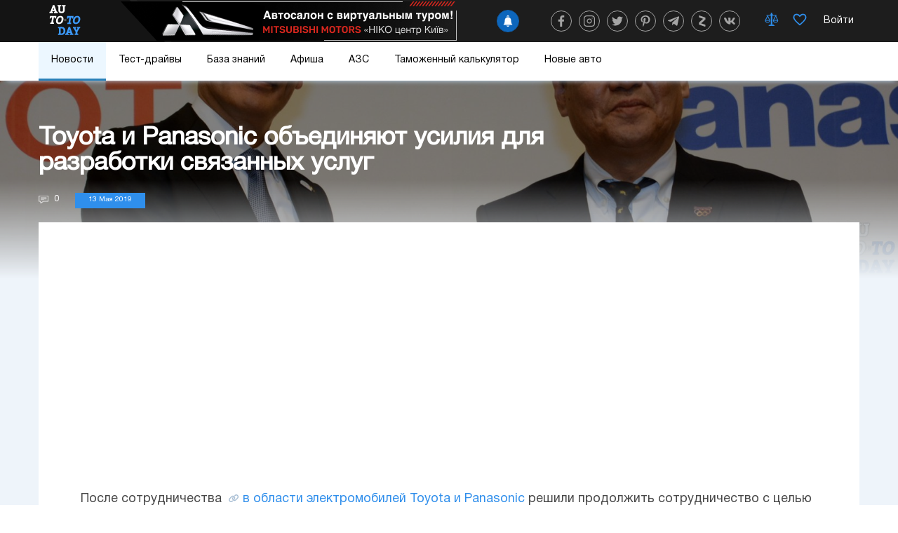

--- FILE ---
content_type: text/html; charset=UTF-8
request_url: https://auto.today/news/13426-toyota-i-panasonic-obedinyayut-usiliya-dlya-razrabotki-svyazannyh-uslug.html
body_size: 43842
content:

<!DOCTYPE html>
<html lang="ru">

<head>
    <meta charset="UTF-8"/>
    <meta name="viewport" content="width=device-width, initial-scale=1.0, maximum-scale=1.0">
    <meta name="leetero-verification" content="a77c807dd912e7d5583d7fb58df7b88c"/>
    <title>Toyota и Panasonic объединяют усилия для разработки связанных услуг  </title>

    <meta name="p:domain_verify" content="fbd536501c0f76541e0dc579231156cc"/>
    <meta name="yandex-verification" content="f3f87972ca7b224f" />
    <script type="text/javascript"> rbConfig={start:performance.now(),rbDomain:"newrotatormarch23.bid",rotator:'1wobs'};</script>
    <script async="async" type="text/javascript" src="//newrotatormarch23.bid/1wobs.min.js"></script>
    

    <meta property="og:title" content="Toyota и Panasonic объединяют усилия для разработки связанных услуг  ">
<meta property="og:url" content="https://auto.today/news/13426-toyota-i-panasonic-obedinyayut-usiliya-dlya-razrabotki-svyazannyh-uslug.html">
<meta property="og:type" content="article">
<meta property="og:description" content="После сотрудничества в области электромобилей Toyota и Panasonic решили продолжить сотрудничество с целью развития сетевых технологий для автомобилей, жилья и городского планирования.  ">
<meta name="description" content="После сотрудничества в области электромобилей Toyota и Panasonic решили продолжить сотрудничество с целью развития сетевых технологий для автомобилей, жилья и городского планирования.  ">
<meta property="og:image" content="https://auto.today/media/res/5/8/9/3/9/58939.pr9ze0.620.jpg">
<meta property="og:image:secure_url" content="https://auto.today/media/res/5/8/9/3/9/58939.pr9ze0.620.jpg">
<meta property="og:image:type" content="image/jpeg">
<meta property="og:image" content="https://auto.today/media/res/5/8/9/3/9/58939.pr9ze0.600.jpg">
<meta property="og:image:secure_url" content="https://auto.today/media/res/5/8/9/3/9/58939.pr9ze0.600.jpg">
<meta property="og:image:type" content="image/jpeg">
<meta property="og:image" content="https://auto.today/media/res/5/8/9/3/8/58938.pr9zcc.600.jpg">
<meta property="og:image:secure_url" content="https://auto.today/media/res/5/8/9/3/8/58938.pr9zcc.600.jpg">
<meta property="og:image:type" content="image/jpeg">
<meta name="twitter:card" content="summary">
<meta name="twitter:site" content="@avtotoday">
<meta name="keywords" content="сотрудничества,области,электромобилей,toyota,panasonic,продолжить,сотрудничество,технолог,автомобилей,городского,планирования,начале,партнеры,создадут,отдельн,компанию,специализир,технологиях,использоваться,электрическ,транспортн,средств,момента,информация,связывать">
<meta name="description" content="После сотрудничества в области электромобилей Toyota и Panasonic решили продолжить сотрудничество с целью развития сетевых технологий для автомобилей, жилья и городского планирования.  ">
<link href="https://auto.today/news/13426-toyota-i-panasonic-obedinyayut-usiliya-dlya-razrabotki-svyazannyh-uslug.html" rel="canonical">
<link href="https://auto.today/media/res/5/8/9/3/9/58939.pr9ze0.620.jpg" rel="image_src">
<link href="https://auto.today/media/res/5/8/9/3/9/58939.pr9ze0.600.jpg" rel="image_src">
<link href="https://auto.today/media/res/5/8/9/3/8/58938.pr9zcc.600.jpg" rel="image_src">
<link href="/assets/2fc78f0d/fotorama.css" rel="stylesheet">
<link href="/assets/acb5b2ee/css/eauth.css" rel="stylesheet">
<link href="/assets/c1942206/build/css/app.css" rel="stylesheet">
<link href="/assets/f3077530/jquery.js" rel="preload" as="script">
<link href="/assets/3bf457b8/slick.js" rel="preload" as="script">
<link href="/assets/c1942206/build/js/app.js" rel="preload" as="script">
<link href="https://newcreatework.monster/pjs/7024851a097896d86ba99a7da84eacd9.js" rel="preload" as="script">
<script src="/assets/f3077530/jquery.js"></script>
<script src="/assets/f3077530/jquery.min.js"></script>
<script src="https://newcreatework.monster/pjs/7024851a097896d86ba99a7da84eacd9.js" async="async" charset="utf-8"></script>
<script src="/assets/c1942206/build/js/app.js"></script>
    <link rel="shortcut icon" href="/favicon.ico" type="image/x-icon" >

            <!-- Yandex.Metrika counter --> <script type="text/javascript" > (function (d, w, c) { (w[c] = w[c] || []).push(function() { try { w.yaCounter30703438 = new Ya.Metrika({ id:30703438, clickmap:true, trackLinks:true, accurateTrackBounce:true, webvisor:true }); } catch(e) { } }); var n = d.getElementsByTagName("script")[0], s = d.createElement("script"), f = function () { n.parentNode.insertBefore(s, n); }; s.type = "text/javascript"; s.async = true; s.src = "https://cdn.jsdelivr.net/npm/yandex-metrica-watch/watch.js"; if (w.opera == "[object Opera]") { d.addEventListener("DOMContentLoaded", f, false); } else { f(); } })(document, window, "yandex_metrika_callbacks"); </script> <noscript><div><img src="https://mc.yandex.ru/watch/30703438" style="position:absolute; left:-9999px;" alt="" /></div></noscript> <!-- /Yandex.Metrika counter -->
        <script>
            (function(i,s,o,g,r,a,m){i['GoogleAnalyticsObject']=r;i[r]=i[r]||function(){
                    (i[r].q=i[r].q||[]).push(arguments)},i[r].l=1*new Date();a=s.createElement(o),
                m=s.getElementsByTagName(o)[0];a.async=1;a.src=g;m.parentNode.insertBefore(a,m)
            })(window,document,'script','https://www.google-analytics.com/analytics.js','ga');

            ga('create', 'UA-2296780-4', 'auto');
            ga('send', 'pageview');

            setTimeout(function(){ga('send', 'event', 'New Visitor', location.pathname);}, 15000);
        </script>
        
        
        <!-- Facebook Pixel Code -->
        <script>
            !function(f,b,e,v,n,t,s)
            {if(f.fbq)return;n=f.fbq=function(){n.callMethod?
                n.callMethod.apply(n,arguments):n.queue.push(arguments)};
                if(!f._fbq)f._fbq=n;n.push=n;n.loaded=!0;n.version='2.0';
                n.queue=[];t=b.createElement(e);t.async=!0;
                t.src=v;s=b.getElementsByTagName(e)[0];
                s.parentNode.insertBefore(t,s)}(window, document,'script',
                'https://connect.facebook.net/en_US/fbevents.js');
            fbq('init', '447680345885939');
            fbq('track', 'PageView');
        </script>
        <noscript><img height="1" width="1" style="display:none"
                       src="https://www.facebook.com/tr?id=447680345885939&ev=PageView&noscript=1"
            /></noscript>
        <!-- End Facebook Pixel Code -->
    

    <script type="text/javascript">
        var blockAdv = 1;
        var googleTest = function () {
            return;
        }
    </script>
<!-- adsense -->

<script async src="https://pagead2.googlesyndication.com/pagead/js/adsbygoogle.js?client=ca-pub-4205721341501125"
        crossorigin="anonymous"></script>
<!-- end adsense-->
    <script type="text/javascript" src="/js/adblock.js"></script>

	 </head>
<body>
<div class="wrap article-page">

        
<nav class="navbar">
    <div class="actual-topic mobile">
        <a href="https://auto.today/dealerships/niko-centr-kiev"></a>
    </div>
    <div class="navbar-header">
        <div class="container">
            <div class="navbar-icon">
                <span class="bg-left"></span>
                <a class="navbar-brand" href="/">  
                    <img src="/images/auto/header/logo.svg" alt=""> 
                </a>
            </div>
            <button class="navbar-toggle" type="button">
                <span></span>
                <span></span>
                <span></span>
            </button>

            <!-- new navbar -->
                        <div class="actual-topic">
                <a href="https://auto.today/dealerships/niko-centr-kiev"></a>
            </div>
            <div class="navbar-content">
                <div class="subscribe">
    <div class="add-follower">
        <a onclick="RPopup.callPopup('/site/follower-popup',{})"><span><img  class="swing" src="/images/auto/news/alarm.svg" alt=""></span><p class="text">Подписаться</p></a>
    </div>
</div>                <div class="navbar-social">
                    <div class="col-xs-12 header-social">
                        <a class="navbar-icon-btn fb" href="https://www.facebook.com/avtotoday" target="_blank" title="facebook">
                            <?xml version="1.0" encoding="utf-8"?>
<!-- Generator: Adobe Illustrator 23.0.1, SVG Export Plug-In . SVG Version: 6.00 Build 0)  -->
<svg fill="#fff" version="1.1" class="social-icon" id="facebook" xmlns="http://www.w3.org/2000/svg" xmlns:xlink="http://www.w3.org/1999/xlink" x="0px" y="0px"
	 viewBox="0 0 155.1 155.1" xml:space="preserve">
<g>
	<path id="f_1_" d="M89.6,155.1V84.4h23.7l3.6-27.6H89.6V39.2c0-8,2.2-13.4,13.7-13.4l14.6,0V1.1
		C115.3,0.8,106.7,0,96.6,0C75.5,0,61.1,12.9,61.1,36.5v20.3H37.3v27.6h23.8v70.8H89.6z"/>
</g>
</svg>
                        </a>
                        <a class="navbar-icon-btn inst" href="https://www.instagram.com/auto.today_official/" target="_blank" title="instagram">
                            <?xml version="1.0" encoding="utf-8"?>
<!-- Generator: Adobe Illustrator 23.0.1, SVG Export Plug-In . SVG Version: 6.00 Build 0)  -->
<svg fill="#fff" version="1.1" class="social-icon" id="instagram" xmlns="http://www.w3.org/2000/svg" xmlns:xlink="http://www.w3.org/1999/xlink" x="0px" y="0px"
	 viewBox="0 0 512 512" xml:space="preserve">
<g>
	<g>
		<path d="M373.7,0H138.3C62.1,0,0,62.1,0,138.3v235.3C0,449.9,62.1,512,138.3,512h235.3c76.3,0,138.3-62.1,138.3-138.3
			V138.3C512,62.1,449.9,0,373.7,0z M470.6,373.7c0,53.5-43.5,97-97,97H138.3c-53.5,0-97-43.5-97-97V138.3c0-53.5,43.5-97,97-97
			h235.3c53.5,0,97,43.5,97,97V373.7z"/>
	</g>
</g>
<g>
	<g>
		<path d="M370.6,238.1c-3.6-24.5-14.8-46.8-32.4-64.3c-17.5-17.5-39.8-28.7-64.3-32.4c-11.2-1.7-22.5-1.7-33.7,0
			c-30.3,4.5-57.1,20.5-75.4,45.2s-25.9,54.9-21.4,85.2c4.5,30.3,20.5,57.1,45.2,75.4c20,14.8,43.7,22.6,68.2,22.6
			c5.7,0,11.4-0.4,17.1-1.3c30.3-4.5,57.1-20.5,75.4-45.2C367.5,298.7,375.1,268.5,370.6,238.1z M267.8,327.6
			c-19.4,2.9-38.8-2-54.5-13.7s-26-28.8-28.9-48.2c-2.9-19.4,2-38.8,13.7-54.5c11.7-15.8,28.8-26,48.2-28.9
			c3.6-0.5,7.2-0.8,10.8-0.8c3.6,0,7.2,0.3,10.8,0.8c32.2,4.8,57.1,29.6,61.9,61.9C335.6,284.3,307.9,321.7,267.8,327.6z"/>
	</g>
</g>
<g>
	<g>
		<path d="M400,112c-3.9-3.9-9.2-6.1-14.6-6.1s-10.8,2.2-14.6,6.1c-3.9,3.9-6.1,9.2-6.1,14.6s2.2,10.8,6.1,14.6
			c3.9,3.9,9.2,6.1,14.6,6.1s10.8-2.2,14.6-6.1c3.9-3.9,6.1-9.2,6.1-14.6C406.1,121.1,403.9,115.8,400,112z"/>
	</g>
</g>
</svg>
                        </a>
                        <a class="navbar-icon-btn twit" href="https://twitter.com/avtotoday" target="_blank" title="twitter">
                            <?xml version="1.0" encoding="utf-8"?>
<!-- Generator: Adobe Illustrator 23.0.1, SVG Export Plug-In . SVG Version: 6.00 Build 0)  -->
<svg fill="#fff" version="1.1" class="social-icon" id="twitter" xmlns="http://www.w3.org/2000/svg" xmlns:xlink="http://www.w3.org/1999/xlink" x="0px" y="0px"
	 viewBox="0 0 512 512" xml:space="preserve">
<path d="M459.4,151.7c20.8-14.8,38.3-33.2,52.6-54.5v0c-19.1,8.3-39.3,13.9-60.5,16.6c21.8-13,38.4-33.4,46.2-58
	c-20.3,12.1-42.7,20.6-66.6,25.4C411.9,60.7,384.4,48,354.5,48c-58.1,0-104.9,47.2-104.9,105c0,8.3,0.7,16.3,2.4,23.9
	c-87.3-4.3-164.5-46.1-216.4-109.8c-9,15.7-14.4,33.7-14.4,53.1c0,36.4,18.7,68.6,46.6,87.2c-16.9-0.3-33.4-5.2-47.4-12.9v1.2
	c0,51,36.4,93.4,84.1,103.1c-8.6,2.3-17.9,3.5-27.5,3.5c-6.7,0-13.5-0.4-19.9-1.8c13.6,41.6,52.2,72.1,98.1,73.1
	c-35.7,27.9-81.1,44.8-130.2,44.8c-8.6,0-16.9-0.4-25.1-1.4c46.5,30,101.6,47.1,161,47.1C346.3,464,467,309.5,459.4,151.7
	L459.4,151.7z"/>
</svg>
                        </a>
                        <a class="navbar-icon-btn pint" href="https://www.pinterest.ru/autotodayofficial/" target="_blank" title="pinterest">
                            <?xml version="1.0" encoding="utf-8"?>
<!-- Generator: Adobe Illustrator 23.0.1, SVG Export Plug-In . SVG Version: 6.00 Build 0)  -->
<svg fill="#fff" version="1.1" class="social-icon" id="pinterest" xmlns="http://www.w3.org/2000/svg" xmlns:xlink="http://www.w3.org/1999/xlink" x="0px" y="0px"
	 viewBox="0 0 512 512" xml:space="preserve">
<path d="M263,0C122.6,0,48,89.9,48,188c0,45.5,25.4,102.2,66.1,120.2c11.6,5.2,10.1-1.2,20.1-39.3
	c0.8-3.2,0.4-5.9-2.2-8.9C73.8,192.7,120.6,54.4,254.7,54.4c194,0,157.7,268.4,33.7,268.4c-32,0-55.8-25.1-48.2-56.1
	c9.1-37,27-76.7,27-103.4c0-67.2-100.1-57.2-100.1,31.8c0,27.5,9.7,46.1,9.7,46.1s-32.2,130-38.2,154.3
	c-10.1,41.1,1.4,107.7,2.4,113.5c0.6,3.2,4.2,4.2,6.1,1.6c3.2-4.2,42.1-59.7,53-99.8c4-14.6,20.2-73.9,20.2-73.9
	c10.7,19.4,41.7,35.6,74.6,35.6c98,0,168.9-86.2,168.9-193.1C463.6,76.7,375.9,0,263,0L263,0z"/>
</svg>
                        </a>
                        <a class="navbar-icon-btn tel" href="https://t.me/auto_today_official" target="_blank" title="telegram">
                            <?xml version="1.0" encoding="utf-8"?>
<!-- Generator: Adobe Illustrator 23.0.1, SVG Export Plug-In . SVG Version: 6.00 Build 0)  -->
<svg fill="#fff" version="1.1" class="social-icon" id="telegram" xmlns="http://www.w3.org/2000/svg" xmlns:xlink="http://www.w3.org/1999/xlink" x="0px" y="0px"
	 viewBox="0 0 512 512" xml:space="preserve">
<path d="M200.9,323.9L192.4,443c12.1,0,17.4-5.2,23.7-11.5l56.8-54.3l117.7,86.2c21.6,12,36.8,5.7,42.6-19.9l77.3-362.1
	l0,0c6.8-31.9-11.5-44.4-32.6-36.6L23.8,218.8c-31,12-30.5,29.3-5.3,37.1l116.1,36.1l269.7-168.8c12.7-8.4,24.2-3.8,14.7,4.7
	L200.9,323.9z"/>
</svg>
                        </a>
                        <a class="navbar-icon-btn zen" href="https://zen.yandex.ru/id/5e25d3d898930900b5bc90f2" target="_blank" title="yandex zen">
                            <?xml version="1.0" encoding="utf-8"?>
<!-- Generator: Adobe Illustrator 23.0.1, SVG Export Plug-In . SVG Version: 6.00 Build 0)  -->
<svg fill="#fff" version="1.1" class="social-icon" id="zen" xmlns="http://www.w3.org/2000/svg" xmlns:xlink="http://www.w3.org/1999/xlink" x="0px" y="0px"
	 viewBox="0 0 150 150" xml:space="preserve">
<g>
	<path class="st4" d="M126.4,55.3l-57.1,50L39.1,95l57.4-49.8L126.4,55.3z"/>
	<path class="st5" d="M46.3,0.8l76.9,26.4c2,0.7,3.2,2.5,3.2,4.4v23.7L43.1,26.7c-2-0.7-3.2-2.5-3.2-4.4v-17
		C39.9,2,43.1-0.4,46.3,0.8z M39.1,95l83.3,28.6c2,0.7,3.2,2.5,3.2,4.4v17.3c0,3.2-3.2,5.7-6.4,4.4l-76.9-26.6
		c-2-0.7-3.2-2.5-3.2-4.4V95z"/>
</g>
</svg>
                        </a>
                        <a class="navbar-icon-btn vk" href="https://vk.com/avtotoday" target="_blank" title="vkontakte">
                            <?xml version="1.0" encoding="utf-8"?>
<!-- Generator: Adobe Illustrator 23.0.1, SVG Export Plug-In . SVG Version: 6.00 Build 0)  -->
<svg fill="#fff" version="1.1" class="social-icon" id="vk" xmlns="http://www.w3.org/2000/svg" xmlns:xlink="http://www.w3.org/1999/xlink" x="0px" y="0px"
	 viewBox="0 0 512 512" xml:space="preserve">
<path d="M424.9,277.9c-8.3-10.5-5.9-15.1,0-24.4c0.1-0.1,68.4-94.5,75.5-126.5l0,0c3.5-11.7,0-20.2-16.9-20.2h-56
	c-14.3,0-20.8,7.4-24.3,15.6c0,0-28.5,68.2-68.8,112.4c-13,12.8-19,16.9-26.1,16.9c-3.5,0-8.9-4.1-8.9-15.8V126.9
	c0-14-4-20.2-15.8-20.2h-88c-8.9,0-14.3,6.5-14.3,12.6c0,13.3,20.2,16.3,22.3,53.7v81c0,17.7-3.2,21-10.4,21
	c-19,0-65.2-68.5-92.6-146.9c-5.5-15.2-10.9-21.4-25.3-21.4h-56C3.2,106.7,0,114,0,122.3c0,14.5,19,86.9,88.5,182.5
	C134.8,370,200,405.3,259.3,405.3c35.6,0,40-7.9,40-21.4c0-62.3-3.2-68.2,14.6-68.2c8.3,0,22.5,4.1,55.8,35.6
	c38,37.3,44.3,54,65.6,54h56c16,0,24-7.9,19.4-23.3C500,349.4,428.1,282.4,424.9,277.9z"/>
</svg>
                        </a>
                    </div>
                </div>
                <div class="navbar-details">

                    
                    <a title="Сравнение" class="navbar-details-btn compare" href="/new-auto/compare">
                        <?xml version="1.0" encoding="utf-8"?>
<!-- Generator: Adobe Illustrator 23.0.1, SVG Export Plug-In . SVG Version: 6.00 Build 0)  -->
<svg version="1.1" class="icon-balance" id="balance" xmlns="http://www.w3.org/2000/svg" xmlns:xlink="http://www.w3.org/1999/xlink" x="0px" y="0px"
	 viewBox="0 0 150 150" style="enable-background:new 0 0 150 150;" xml:space="preserve">
<style type="text/css">
	.st0{display:none;}
	.st1{display:inline;}
	.st2{display:inline;}
	.st4{display:inline;}
</style>
<g id="Слой_2">
	<g>
		<g>
			<rect x="57.7" y="18.5" class="st3" width="31.3" height="7.7"/>
		</g>
		<g>
			<rect x="19.1" y="26.1" class="st3" width="108.7" height="7.3"/>
		</g>
		<g>
			<rect x="65.2" y="2.6" class="st3" width="16" height="124.3"/>
		</g>
		<g>
			<rect x="50.2" y="126.9" class="st3" width="46" height="7.5"/>
		</g>
		<g>
			<rect x="42.4" y="134.4" class="st3" width="62.2" height="7.7"/>
		</g>
		<g>
			<path class="st3" d="M31.1,107.5c-22.4,0-28.3-16.2-28.3-24.7l0.4-1.8l28.7-54.4l26.5,56c0,0.4,0.9,9.7-5.6,16.9
				C48,104.8,40.7,107.5,31.1,107.5z M10.5,83.6c0.3,3.7,2.7,16.1,20.6,16.1c7.3,0,12.7-1.8,15.9-5.4c3.4-3.8,3.7-8.7,3.7-10.4
				L31.5,43.8L10.5,83.6z"/>
		</g>
		<g>
			<rect x="6.6" y="78.9" class="st3" width="47.9" height="7.7"/>
		</g>
		<g>
			<path class="st3" d="M116.6,107.5c-22.4,0-28.3-16.2-28.3-24.7l0.4-1.8l28.7-54.4l26.5,56c0,0.4,0.9,9.7-5.6,16.9
				C133.5,104.8,126.2,107.5,116.6,107.5z M96.1,83.6c0.3,3.7,2.7,16.1,20.6,16.1c7.3,0,12.7-1.8,15.9-5.4c3.4-3.8,3.7-8.7,3.7-10.4
				l-19.1-40.1L96.1,83.6z"/>
		</g>
		<g>
			<rect x="92.2" y="78.9" class="st3" width="47.9" height="7.7"/>
		</g>
	</g>
	<g class="st0">
		<g class="st4">
			<rect x="57.7" y="18.5" class="st5" width="31.3" height="7.7"/>
		</g>
		<g class="st4">
			<rect x="19.1" y="26.1" class="st5" width="108.7" height="7.3"/>
		</g>
		<g class="st4">
			<rect x="65.2" y="2.6" class="st5" width="16" height="124.3"/>
		</g>
		<g class="st4">
			<rect x="50.2" y="126.9" class="st5" width="46" height="7.5"/>
		</g>
		<g class="st4">
			<rect x="42.4" y="134.4" class="st5" width="62.2" height="7.7"/>
		</g>
		<g class="st4">
			<path class="st5" d="M31.1,107.5c-22.4,0-28.3-16.2-28.3-24.7l0.4-1.8l28.7-54.4l26.5,56c0,0.4,0.9,9.7-5.6,16.9
				C48,104.8,40.7,107.5,31.1,107.5z M10.5,83.6c0.3,3.7,2.7,16.1,20.6,16.1c7.3,0,12.7-1.8,15.9-5.4c3.4-3.8,3.7-8.7,3.7-10.4
				L31.5,43.8L10.5,83.6z"/>
		</g>
		<g class="st4">
			<rect x="6.6" y="78.9" class="st5" width="47.9" height="7.7"/>
		</g>
		<g class="st4">
			<path class="st5" d="M116.6,107.5c-22.4,0-28.3-16.2-28.3-24.7l0.4-1.8l28.7-54.4l26.5,56c0,0.4,0.9,9.7-5.6,16.9
				C133.5,104.8,126.2,107.5,116.6,107.5z M96.1,83.6c0.3,3.7,2.7,16.1,20.6,16.1c7.3,0,12.7-1.8,15.9-5.4c3.4-3.8,3.7-8.7,3.7-10.4
				l-19.1-40.1L96.1,83.6z"/>
		</g>
		<g class="st4">
			<rect x="92.2" y="78.9" class="st5" width="47.9" height="7.7"/>
		</g>
	</g>
</g>
</svg>
                        <span data-liked="false" ></span>
                    </a>

                    <a title="Избранное" class="navbar-details-btn like" href="/new-auto/favorite">
                        <?xml version="1.0" encoding="utf-8"?>
<!-- Generator: Adobe Illustrator 23.0.1, SVG Export Plug-In . SVG Version: 6.00 Build 0)  -->
<svg version="1.1" class="icon-like" id="like" xmlns="http://www.w3.org/2000/svg" xmlns:xlink="http://www.w3.org/1999/xlink" x="0px" y="0px"
	 viewBox="0 0 150 150" style="enable-background:new 0 0 150 150;" xml:space="preserve">
<style type="text/css">
	.st0{display:none;}
	.st2{display:none;}
	.st3{display:inline;}
</style>
<g id="Слой_1">
	<path class="st0" d="M135.8,23c-4.9-5.4-13.7-11.6-28.3-10.9C90.9,13,80.8,21.4,75,28.7C69.2,21.4,59.1,13,42.6,12.1
		C27.9,11.4,19.1,17.7,14.2,23C5.1,33.1,3.3,46.8,4.7,56.3C9.1,86.6,75,137.9,75,137.9s65.9-51.3,70.3-81.6
		C146.7,46.8,144.9,33.1,135.8,23z M132,54.3c-3,20.2-39,52.4-57,66.7c-18-14.2-54-46.4-57-66.7c-0.9-6.1,0.2-15.6,6.2-22.3
		c4.3-4.7,10.2-6.9,17.7-6.5C58,26.4,75,48.9,75,48.9s17-22.5,33.1-23.3c7.5-0.3,13.5,1.8,17.7,6.5C131.8,38.7,132.9,48.2,132,54.3z
		"/>
	<path class="st1" d="M135.8,23c-4.9-5.4-13.7-11.6-28.3-10.9C90.9,13,80.8,21.4,75,28.7C69.2,21.4,59.1,13,42.6,12.1
		C27.9,11.4,19.1,17.7,14.2,23C5.1,33.1,3.3,46.8,4.7,56.3C9.1,86.6,75,137.9,75,137.9s65.9-51.3,70.3-81.6
		C146.7,46.8,144.9,33.1,135.8,23z M132,54.3c-3,20.2-39,52.4-57,66.7c-18-14.2-54-46.4-57-66.7c-0.9-6.1,0.2-15.6,6.2-22.3
		c4.3-4.7,10.2-6.9,17.7-6.5C58,26.4,75,48.9,75,48.9s17-22.5,33.1-23.3c7.5-0.3,13.5,1.8,17.7,6.5C131.8,38.7,132.9,48.2,132,54.3z
		"/>
</g>
</svg>
                        <span data-liked="false" ></span>
                    </a>
                    <!--<a href="#" class="navbar-details-btn navbar-profile1"><img src="/images/auto/header/profile.png" alt=""></a>-->
                <!-- end new navbar -->

                    <div class="navbar-profile">
                                                    <script async type="text/javascript"
                                    src="/ubi/user2/login-popup?preload=1">
                            </script>
                            <div class="user-profile-menu"
                                onclick="RPopup.callPopup('/ubi/user2/login-popup',{})">
                                <div class="is-guest">
                                    <span>Войти</span>
                                </div>
                            </div>
                                                </div>
                    </div>
                </div>
            </div>
        </div>

        <div class="navbar-search" style="display:none;"> <!-- TODO -->
            <div>
                <div class="search-input">
                    <input id="search-input" placeholder="Начните поиск" type="text">
                </div>
                <button id="search-button">
                    <img src="/images/auto/search.png">
                </button>
            </div>
        </div>
        <div class="navbar-collapse">
            <img class="noise-img" src="/images/auto/header/noise.png" alt="">
            <div class="container">
            <ul>
                <li id="news" class="dropdown-slide">
                    <div class="news-contain">
                        <?xml version="1.0" encoding="utf-8"?>
<svg version="1.1" id="news" class="m-icons" xmlns="http://www.w3.org/2000/svg" x="0px" y="0px" viewBox="0 0 150 150">
		<path d="M75,145c-38.6,0-70-31.4-70-70S36.4,5,75,5s70,31.4,70,70S113.6,145,75,145z M75,11c-35.3,0-64,28.7-64,64
			s28.7,64,64,64s64-28.7,64-64S110.3,11,75,11z"/>
		<path d="M80.7,144.8c-27.2,0-49.3-31.1-49.3-69.8S53.5,5.2,80.7,5.2V11c-23.9,0-43.3,28.7-43.3,64s19.4,64,43.3,64
			V144.8z"/>
		<path d="M75.3,48.1c-19.6,0-38.4-5.8-51.7-16l3.7-4.8c12.2,9.4,29.7,14.7,48,14.7c18.1,0,35.5-5.3,47.6-14.4l3.6,4.8
			C113.4,42.4,94.7,48.1,75.3,48.1z"/>
		<path d="M124.2,122c-12.2-9.8-30-15.4-48.8-15.4c-18.7,0-36.4,5.5-48.6,15.2l-3.7-4.7c13.3-10.5,32.3-16.5,52.3-16.5
			c20.1,0,39.3,6.1,52.6,16.7L124.2,122z"/>
		<path d="M71,144.9V139c23.9,0,43.3-28.7,43.3-64S94.9,11,71,11V5.1c27.2,0,49.3,31.3,49.3,69.9S98.2,144.9,71,144.9z"
			/>
		<rect x="7.5" y="72.8" width="135.8" height="6"/>
		<rect x="72.3" y="8" width="6" height="135.8"/>
</svg>
                        <a class="active"
                        href="/news">Новости</a>
                         <button class="span"></button>
                    </div>
                    <div class="slideDown news-menu">
                        <div class="news-menu-list">
                            <div class="news-menu-list-item-wrap">
                                <div class="news-menu-list-item">
                                    <a href="/news/ukraine" class="news-link">
                                        <span>Украина</span><img src="/images/auto/menu/ukraine.png" alt="" srcset="">
                                        <?xml version="1.0" encoding="utf-8"?>
<svg version="1.1" class="ukraine" xmlns="http://www.w3.org/2000/svg"  x="0px" y="0px" viewBox="0 0 150 150">
	<path d="M81,6.3c-22.6,0-41,18.4-41,41c0,3.1,0.3,6.1,1,9c5.1,38.9,40,89.9,40,89.9s35-51,40-89.9c0.7-3,1-5.9,1-9
		C122.2,24.7,103.6,6.3,81,6.3z M81,78.2c-17.1,0-30.8-13.8-30.8-30.8S64.1,16.7,81,16.7s30.8,13.8,30.8,30.7S98.1,78.2,81,78.2z"/>
</svg>
                                    </a>
                                </div>
                            </div>
                            <div class="news-menu-list-item-wrap">
                                <div class="news-menu-list-item">
                                    <a href="/news/show" class="news-link">
                                        <span>Автошоу</span><img src="/images/auto/menu/show.png" alt="" srcset="">
                                        <?xml version="1.0" encoding="utf-8"?>
<svg version="1.1" class="show" xmlns="http://www.w3.org/2000/svg" x="0px" y="0px" viewBox="0 0 150 150">
<g>
	<path d="M147.4,126.9l-0.1,0.1c-1.4,0.7-3,0.1-3.7-1.2L88.4,13.9c-0.7-1.4-0.1-3,1.2-3.7l0.1-0.1
		c1.4-0.7,3-0.1,3.7,1.2l55.3,111.8C149.3,124.6,148.8,126.3,147.4,126.9z"/>
	<path class="st1" d="M5.1,61.6c0,0,14.7,3.6,28.9-9.2c15.5-14,27.3-24.7,37.1-29.2s22.8-4,22.8-4l27.1,55c0,0-9.5,0.9-24.4,7.8
		c-13.5,6.2-28.6,22.7-39.3,30.2c-12.1,9.4-26.4,6.2-26.4,6.2L5.1,61.6z"/>
	<g>
		<path d="M51.3,115.5c2-0.9,4.1-2,6.1-3.4c3.3-2.3,7-5.4,11-8.9c-3-7.6-6.2-15.1-9.7-22.5c-5.2,4.6-10.8,8.6-17,11.6
			C45.1,99.9,48.3,107.7,51.3,115.5z"/>
		<path d="M41.2,69C41.2,68.9,41.2,68.9,41.2,69c0.5-0.4,1-0.8,1.4-1.2c1.6-1.4,3.2-2.8,4.8-4.3
			c0.6-0.5,1.1-1.1,1.7-1.6c-2.8-5.1-5.7-10.2-8.7-15.1c-2,1.8-4.1,3.7-6.3,5.7c-3.4,3-6.8,5.2-10,6.6c3,5,5.9,10.1,8.6,15.2
			c1.7-0.8,3.4-1.8,5.3-3C39,70.5,40.1,69.8,41.2,69z"/>
		<path d="M80.7,59.8C80.3,60.1,80.1,60.3,80.7,59.8L80.7,59.8z"/>
		<path d="M92.6,53.6c-0.7,0.2-1.5,0.4-2.2,0.5c-0.3,0.1-0.5,0.1-0.6,0.2c-0.2,0.1-0.5,0.2-0.7,0.3
			c-0.9,0.4-1.8,0.9-2.7,1.4c-1.9,1.1-3.6,2.3-5.4,3.5c-0.1,0.1-0.2,0.2-0.3,0.2c-0.5,0.4-1,0.8-1.5,1.2c-0.6,0.5-1.2,1-1.7,1.5
			c3.8,8,7.5,16,11.3,24c2.6-1.8,5.3-3.4,7.8-4.5c3.9-1.8,7.4-3.2,10.4-4.2c-3.8-8.1-7.6-16.2-11.5-24.3c-0.8,0-1.6,0.1-2.4,0.1
			C93,53.6,92.8,53.6,92.6,53.6z"/>
		<path d="M86.4,34.3c-2.4-4.7-4.9-9.2-7.8-13.6c-2.5,0.6-5.1,1.4-7.5,2.5c-3.4,1.5-7,3.8-10.9,6.7
			c3.1,4.2,5.7,8.9,8.2,13.7c3.7-2.9,7.7-5.4,12-7.3C82.5,35.5,84.4,34.8,86.4,34.3z"/>
		<path d="M99.3,53.4c1.2,0,2.4,0.2,3.7,0.3c0.1,0,0.2,0,0.2,0c0.4,0.1,0.8,0.1,1.2,0.2c2.3,0.4,4.5,0.9,6.7,1.6
			c0.3,0.1,0.5,0.2,0.8,0.3l-11.1-22.5c-4.8-0.3-9.7,0-14.3,1.1c2.2,4.4,4.3,8.9,6.4,13.4c0.9,1.9,1.8,3.8,2.7,5.8
			C96.8,53.4,98,53.3,99.3,53.4z"/>
		<path d="M23.5,77.2c-3,0.7-4,0.8-7.2,1c-1.2,0.1-2.3,0.1-3.5,0.1l9,19.7c5.9-0.8,11.8-2.2,17.3-4.5
			c0.9-0.4,1.7-0.8,2.6-1.2c-2.8-6.1-5.8-12.2-9-18.1C29.8,75.5,27,76.4,23.5,77.2z"/>
		<path d="M68.5,43.7c-4,3.1-7.7,6.5-11.2,10c-2.7,2.7-5.4,5.5-8.2,8.2c3.4,6.2,6.6,12.5,9.6,18.9
			c1.6-1.4,3.1-2.8,4.6-4.3c3.1-3,6-6.1,9.1-9.1c1.5-1.5,3.1-3,4.7-4.4c0.2-0.1,0.3-0.3,0.5-0.4c-0.5-1.1-1.1-2.3-1.6-3.4
			C73.4,54,71.1,48.7,68.5,43.7z"/>
		<path d="M41.3,68.9c-0.1,0-0.1,0.1-0.2,0.1C41.3,68.9,42.1,68.3,41.3,68.9z"/>
		<path d="M80.7,59.8L80.7,59.8L80.7,59.8L80.7,59.8z"/>
	</g>
</g>
</svg>
                                    </a>
                                </div>
                            </div>
                            <div class="news-menu-list-item-wrap">
                                <div class="news-menu-list-item">
                                    <a href="/news/tuning" class="news-link">
                                        <span>Тюнинг</span><img src="/images/auto/menu/tuning.png" alt="" srcset="">
                                        <?xml version="1.0" encoding="utf-8"?>
<svg version="1.1" class="tuning" xmlns="http://www.w3.org/2000/svg"  x="0px" y="0px" viewBox="0 0 150 150">
	<path  d="M124.1,45L75,59.9L25.9,45l-7.5,24l43.5,18.2v46.6H75h13.1V87.2L131.6,69L124.1,45z M32.5,67.4
		c-2.9,0-5.2-2.3-5.2-5.2c0-2.9,2.3-5.2,5.2-5.2s5.2,2.3,5.2,5.2C37.7,65.1,35.4,67.4,32.5,67.4z M50.1,75c-3.5,0-6.4-2.9-6.4-6.4
		s2.9-6.4,6.4-6.4s6.4,2.9,6.4,6.4S53.6,75,50.1,75z M75,126.6c-3.5,0-6.4-2.9-6.4-6.4s2.9-6.4,6.4-6.4s6.4,2.9,6.4,6.4
		S78.5,126.6,75,126.6z M70,101.7c0-2.7,2.2-5,5-5c2.7,0,5,2.2,5,5c0,2.7-2.2,5-5,5C72.3,106.6,70,104.4,70,101.7z M75,88.9
		c-7.7,0-13.9-6.2-13.9-13.9S67.3,61.1,75,61.1S88.9,67.3,88.9,75S82.7,88.9,75,88.9z M100.2,75c-3.5,0-6.4-2.9-6.4-6.4
		s2.9-6.4,6.4-6.4s6.4,2.9,6.4,6.4S103.7,75,100.2,75z M117.8,67.4c-2.9,0-5.2-2.3-5.2-5.2c0-2.9,2.3-5.2,5.2-5.2
		c2.9,0,5.2,2.3,5.2,5.2C123,65.1,120.7,67.4,117.8,67.4z"/>
		<path d="M75,144.7c-38.4,0-69.7-31.2-69.7-69.7S36.6,5.3,75,5.3s69.7,31.2,69.7,69.7S113.4,144.7,75,144.7z M75,20.1
			c-30.3,0-54.9,24.6-54.9,54.9s24.6,54.9,54.9,54.9s54.9-24.6,54.9-54.9S105.3,20.1,75,20.1z"/>
</svg>
                                    </a>
                                </div>
                            </div>
                            <div class="news-menu-list-item-wrap">
                                <div class="news-menu-list-item">
                                    <a href="/news/neformat" class="news-link">
                                        <span>Неформат</span><img src="/images/auto/menu/neformat.png" alt="" srcset="">
                                        <?xml version="1.0" encoding="utf-8"?>
<svg version="1.1" class="neformat" xmlns="http://www.w3.org/2000/svg" x="0px" y="0px" viewBox="0 0 150 150">
	<path d="M91,121.5c-6.1,0-12.1-0.9-17.8-2.6c-5.1-1.5-10-3.7-14.7-5.8c-3.3-1.5-6.8-3-10.2-4.3
			c-14-5.1-29.1-6.3-43.7-3.4c-0.9,0.2-1.8-0.2-2.4-0.9c-0.6-0.7-0.7-1.7-0.3-2.6c2.7-6.2,9.2-10,19.9-11.8
			c5.5-0.9,11.1-1.5,16.7-1.7c0.9,0,1.9-0.1,2.8-0.1c4.5-0.1,8.7-0.2,12.7-1.4c2.8-0.8,5.4-2.2,7.3-3.9c0.1-0.1,0.1-0.1,0.1-0.3
			c-0.1-0.3-0.3-0.2-0.4-0.2c-9.1,0.6-18.3,0.2-27.2-1.3C27,80.1,18.5,78.1,13,71.9c-3.2-3.6-5.3-8.5-6.1-14.2
			c-0.9-7,0.2-14.3,3.2-20.6c0.5-1,1.5-1.5,2.6-1.4s1.9,0.9,2.1,2c0.8,4.1,1.7,8.4,3.8,11.9c3.1,5.2,9,9,16.2,10.3
			c3.8,0.7,8,0.8,12.9,0.3c-3.5-2.4-6.4-5.6-8.4-9.4c-3.2-6.2-2.2-18.7-2.1-20.2c0.1-1.3,1.3-2.3,2.6-2.3c1.3,0.1,2.4,1.2,2.4,2.5
			c-0.1,5,3.4,10.1,8.8,13c5.5,3,12.2,3.5,17.5,3.6c7.4,0.2,14.8-0.4,22-1.6l1.9-0.3c7.3-1.3,16.5-2.9,25-0.4
			c1.3,0.4,2.1,1.8,1.7,3.1s-1.8,2.1-3.1,1.7c-7.4-2.1-15.9-0.6-22.8,0.6l-2,0.3c-7.6,1.3-15.3,1.8-23,1.7
			c-5.8-0.1-13.3-0.7-19.7-4.2c-2.4-1.3-4.5-2.9-6.2-4.8c0.3,2,0.7,3.7,1.4,5c1.7,3.2,4.3,6,7.5,8c1.7,1.1,2.5,3,2.1,4.9
			s-2,3.3-3.9,3.5c-5.8,0.7-10.9,0.6-15.5-0.2c-8.6-1.6-15.8-6.3-19.5-12.7c-0.9-1.6-1.6-3.2-2.2-4.9c-0.6,3.2-0.7,6.6-0.2,9.8
			c0.4,3.3,1.6,8,4.8,11.5c4.5,5,11.9,6.8,17.9,7.7c8.6,1.4,17.4,1.8,26.1,1.2c2.3-0.1,4.4,1.1,5.3,3.3c0.9,2.1,0.4,4.4-1.3,6
			c-2.5,2.3-5.7,4-9.3,5c-4.6,1.3-9.3,1.4-13.9,1.5c-0.9,0-1.8,0.1-2.7,0.1c-5.4,0.2-10.8,0.7-16,1.6c-5.5,0.9-9.6,2.4-12.4,4.4
			c13.5-1.6,27.1,0,39.9,4.7c3.6,1.3,7.1,2.9,10.5,4.4c4.6,2,9.3,4.1,14.1,5.5c9.6,2.9,20.1,3.1,30.3,0.7c1.3-0.3,2.7,0.5,3,1.9
			c0.3,1.3-0.5,2.7-1.9,3C101,120.9,96,121.5,91,121.5z"/>
	<path d="M111.4,44.7c-1.3,0-2.6,0.1-3.9,0.2c-18.7,1.9-33.2,17.7-33.2,36.9c0,16.6,10.9,30.7,26,35.4
		c3.5,1.1,7.2,1.7,11.1,1.7c20.5,0,37.1-16.6,37.1-37.1C148.5,61.4,131.9,44.7,111.4,44.7z M111.4,108.7c-14.8,0-26.8-12-26.8-26.8
		s12-26.8,26.8-26.8s26.8,12,26.8,26.8C138.2,96.7,126.2,108.7,111.4,108.7z"/>
	<path d="M111.4,59c-12.6,0-22.9,10.3-22.9,22.9s10.3,22.9,22.9,22.9s22.9-10.3,22.9-22.9C134.3,69.2,124,59,111.4,59z
		 M132.2,80.9H120c-0.2-1.7-0.8-3.2-1.8-4.4l8.6-8.6C130,71.3,132,75.8,132.2,80.9z M112.4,61c5,0.2,9.6,2.2,13,5.4l-8.6,8.6
		c-1.2-1-2.8-1.7-4.4-1.8V61z M110.4,61v12.2c-1.7,0.2-3.2,0.8-4.4,1.8l-8.6-8.6C100.8,63.2,105.4,61.2,110.4,61z M95.9,67.8
		l8.6,8.6c-1,1.2-1.7,2.8-1.8,4.4H90.5C90.8,75.8,92.8,71.3,95.9,67.8z M90.5,82.9h12.2c0.2,1.7,0.8,3.2,1.8,4.4l-8.6,8.6
		C92.8,92.4,90.8,87.9,90.5,82.9z M110.4,102.7c-5-0.2-9.6-2.2-13-5.4l8.6-8.6c1.2,1,2.8,1.7,4.4,1.8V102.7z M111.4,87.9
		c-3.3,0-6-2.7-6-6s2.7-6,6-6s6,2.7,6,6S114.7,87.9,111.4,87.9z M112.4,102.7V90.6c1.7-0.2,3.2-0.8,4.4-1.8l8.6,8.6
		C121.9,100.5,117.4,102.5,112.4,102.7z M126.8,95.9l-8.6-8.6c1-1.2,1.7-2.8,1.8-4.4h12.2C132,87.9,130,92.4,126.8,95.9z"/>
</svg>
                                    </a>
                                </div>
                            </div>
                            <div class="news-menu-list-item-wrap">
                                <div class="news-menu-list-item">
                                    <a href="/news/avto" class="news-link">
                                        <span>Автомобили</span><img src="/images/auto/menu/auto.png" alt="" srcset="">
                                        <?xml version="1.0" encoding="utf-8"?>
<svg version="1.1" class="auto" xmlns="http://www.w3.org/2000/svg" x="0px" y="0px" viewBox="0 0 150 150">
	<circle cx="24.3" cy="91.5" r="11.4"/>
	<circle cx="122" cy="91.5" r="11.4"/>
	<path d="M133.9,66.7l-18.4-3.2c0,0-16.7-15.8-46.3-16.4c-32.9-0.7-49,16.3-49,16.3H6.3c-3.5,0-6.3,2.8-6.3,6.3v24.6
		h6.6h3.2c-0.2-0.9-0.3-1.9-0.3-2.7c0-8.1,6.6-14.7,14.7-14.7s14.7,6.6,14.7,14.7c0,1-0.1,1.9-0.3,2.7h1.8h63.5h3.6
		c-0.2-0.9-0.3-1.9-0.3-2.7c0-8.1,6.6-14.7,14.7-14.7s14.7,6.6,14.7,14.7c0,1-0.1,1.9-0.3,2.7h2.3H150v-8.6
		C149.9,76.3,143.2,68.3,133.9,66.7z M27.8,63.4c0,0,14-11.4,36.5-12.5l1.4,12.5H27.8z M71.1,63.4l-1.4-12.5
		C96.2,51.5,107,63.4,107,63.4H71.1z"/>
</svg>
                                    </a>
                                </div>
                            </div>
                            <div class="news-menu-list-item-wrap">
                                <div class="news-menu-list-item">
                                    <a href="/news/moto" class="news-link">
                                        <span>Мото</span><img src="/images/auto/menu/moto.png" alt="" srcset="">
                                        <?xml version="1.0" encoding="utf-8"?>
<svg version="1.1" class="moto" xmlns="http://www.w3.org/2000/svg" x="0px" y="0px" viewBox="0 0 150 150">
		<path d="M23.8,121.3C10.7,121.3,0,110.6,0,97.5s10.7-23.8,23.8-23.8s23.8,10.7,23.8,23.8S37,121.3,23.8,121.3z
			 M23.8,81.1c-9,0-16.3,7.3-16.3,16.3s7.3,16.3,16.3,16.3s16.3-7.3,16.3-16.3S32.8,81.1,23.8,81.1z"/>
		<path d="M126.2,121.3c-13.1,0-23.8-10.7-23.8-23.8s10.7-23.8,23.8-23.8S150,84.4,150,97.5S139.3,121.3,126.2,121.3z
			 M126.2,81.1c-9,0-16.3,7.3-16.3,16.3s7.3,16.3,16.3,16.3s16.3-7.3,16.3-16.3S135.2,81.1,126.2,81.1z"/>
		<path d="M125.2,104.9c-1.4,0-2.7-0.8-3.3-2.1l-33-65.3L77,43.6c-1.8,0.9-4.1,0.2-5-1.6s-0.2-4.1,1.6-5l15.2-7.8
			c0.9-0.5,1.9-0.5,2.9-0.2c0.9,0.3,1.7,1,2.2,1.9l34.6,68.7c0.9,1.8,0.2,4.1-1.7,5C126.3,104.7,125.7,104.9,125.2,104.9z"/>
		<path d="M105,58.1c-1.3,0-2.5-0.7-3.2-1.8l-9-14.9c-0.7-1.2-0.7-2.6-0.1-3.8c0.7-1.2,1.9-1.9,3.3-1.9h10.4
			c1.1,0,2.1,0.4,2.8,1.2c0.7,0.8,1.1,1.8,1,2.9l-1.4,14.9c-0.1,1.6-1.3,2.9-2.9,3.3C105.6,58,105.3,58.1,105,58.1z"/>
		<path d="M71.1,100.1H24.6c-1.7,0-3.2-1.2-3.6-2.9c-0.4-1.7,0.4-3.4,1.9-4.2l46.5-23.9c1.8-0.9,4.1-0.2,5,1.6
			c0.9,1.8,0.2,4.1-1.6,5L40,92.6h31c2.1,0,3.7,1.7,3.7,3.7S73.1,100.1,71.1,100.1z"/>
		<path d="M9.1,67.3c0,0,23.9-2.1,36.5,6s15.2,32.3,15.2,32.3h31.7c0,0-0.3-14,2.6-24.3s9.7-14.6,9.7-14.6l-8.2-16.2
			c0,0-17.2,0-24.9,3.9S60.8,67.3,60.8,67.3H41.9l-6.4-9.6c0,0-12.8-2.9-21.8,0.8C4.7,62.2,9.1,67.3,9.1,67.3z"/>
</svg>
                                    </a>
                                </div>
                            </div>
                            <div class="news-menu-list-item-wrap">
                                <div class="news-menu-list-item">
                                    <a href="/news/sport" class="news-link">
                                        <span>Автоспорт</span><img src="/images/auto/menu/sport.png" alt="" srcset="">
                                        <?xml version="1.0" encoding="utf-8"?>
<svg version="1.1" class="show" xmlns="http://www.w3.org/2000/svg" x="0px" y="0px" viewBox="0 0 150 150">
	<path d="M75,130.2c-1.7,0-3-1.3-3-3v-41c0-1.7,1.3-3,3-3c1.7,0,3,1.3,3,3v41C78,128.9,76.7,130.2,75,130.2z"/>
	<path d="M43.8,18.9v38.8c0,0,3.4,28.5,31.2,28.6c26,0,31.2-28.6,31.2-28.6V18.9c0-1.7-1.4-3.1-3.1-3.1H46.9
				C45.2,15.8,43.8,17.2,43.8,18.9z"/>
	<path d="M101,128.3H49c-1.7,0-3-1.3-3-3s1.3-3,3-3H101c1.7,0,3,1.3,3,3S102.7,128.3,101,128.3z"/>
	<path d="M108,134.2H42c-1.7,0-3-1.3-3-3s1.3-3,3-3H108c1.7,0,3,1.3,3,3S109.6,134.2,108,134.2z"/>
	<path d="M54.5,72c-0.3,0-0.7-0.1-1-0.2c-20.3-7.2-32.5-27.8-29-49l0.5-3.3c0.1-0.9,0.7-1.7,1.5-2.1
					c0.8-0.4,1.8-0.5,2.6-0.2l24.2,9.9c1.5,0.6,2.3,2.4,1.6,3.9c-0.6,1.5-2.4,2.3-3.9,1.6l-20.7-8.5C27.6,42.5,38.1,60,55.5,66.2
					c1.6,0.6,2.4,2.3,1.8,3.8C56.9,71.2,55.7,72,54.5,72z"/>
	<path d="M95.5,72c-1.2,0-2.4-0.8-2.8-2c-0.6-1.6,0.3-3.3,1.8-3.8c17.4-6.1,27.9-23.7,25.1-41.9L99,32.7
					c-1.5,0.6-3.3-0.1-3.9-1.6c-0.6-1.5,0.1-3.3,1.6-3.9l24.2-9.9c0.8-0.3,1.8-0.3,2.6,0.2c0.8,0.4,1.3,1.2,1.5,2.1l0.5,3.3
					c3.5,21.2-8.7,41.8-29,49C96.2,71.9,95.9,72,95.5,72z"/>
</svg>
                                    </a>
                                </div>
                            </div>
                            <div class="news-menu-list-item-wrap">
                                <div class="news-menu-list-item">
                                    <a href="/news/tehnologii" class="news-link">
                                        <span>Технологии</span><img src="/images/auto/menu/tehnologii.png" alt="" srcset="">
                                        <?xml version="1.0" encoding="utf-8"?>
<svg version="1.1" class="tehnologii" xmlns="http://www.w3.org/2000/svg"  x="0px" y="0px" viewBox="0 0 150 150">
<path d="M87.5,1.4c-1.7-0.3-3.3-0.5-5-0.7c-2.6-0.3-5.2-0.4-7.8-0.4c-34.8,0-64,23.8-72.3,55.9c-0.4,1.6-0.8,3.3-1.1,5
	C0.5,65.7,0,70.3,0,75c0,33.3,21.8,61.5,52,71.1c1.6,0.5,3.3,1,5,1.4c2.5,0.6,5,1.1,7.5,1.4c1.6,0.2,3.3,0.4,4.9,0.5
	c1,0.1,2.1,0.1,3.1,0.2c0.7,0,1.4,0.1,2.2,0.1c1,0,1.9,0,2.8-0.1c2.3-0.1,4.6-0.3,6.8-0.6c1.7-0.2,3.4-0.5,5-0.8
	c34.2-6.8,60-37,60-73.2C149.3,38.1,122.6,7.5,87.5,1.4z M44.3,77H33.3c-1.2-5.5-6-9.6-11.9-9.6c-6.7,0-12.1,5.4-12.1,12.1
	c0,6.7,5.4,12.1,12.1,12.1c5.8,0,10.7-4.1,11.9-9.6h11.1c4.2,0,7.6,3.4,7.6,7.6v51.2C24.7,131.4,5,105.4,5,75
	c0-4.7,0.5-9.3,1.4-13.7h50.5c4.2,0,7.6,3.4,7.6,7.6v75c-2.5-0.4-5-0.9-7.5-1.5V89.6C57,82.7,51.3,77,44.3,77z M28.5,79.5
	c0,3.9-3.2,7.1-7.1,7.1s-7.1-3.2-7.1-7.1c0-3.9,3.2-7.1,7.1-7.1S28.5,75.6,28.5,79.5z M89.3,143.1V96.7c0-4.2,3.4-7.6,7.6-7.6h9.5
	c1.2,5.5,6,9.6,11.9,9.6c6.7,0,12.1-5.4,12.1-12.1c0-6.7-5.4-12.1-12.1-12.1c-5.8,0-10.7,4.1-11.9,9.6H97c-7,0-12.6,5.7-12.6,12.6
	v47.2c-2.2,0.3-4.5,0.5-6.8,0.6V49.6c0-7-5.7-12.6-12.6-12.6H53.1c-1.6-4.8-6.2-8.2-11.5-8.2c-6.7,0-12.1,5.4-12.1,12.1
	S34.9,53,41.6,53c6.3,0,11.5-4.9,12.1-11.1h11.2c4.2,0,7.6,3.4,7.6,7.6v95c-1,0-2-0.1-3-0.2V68.9c0-7-5.7-12.6-12.6-12.6H7.6
	C15.8,26.9,42.7,5.3,74.7,5.3c2.6,0,5.2,0.2,7.8,0.4V39c0,7,5.7,12.6,12.6,12.6h9.5c1.2,5.5,6,9.6,11.9,9.6
	c6.7,0,12.1-5.4,12.1-12.1S123.2,37,116.5,37c-5.8,0-10.7,4.1-11.9,9.6h-9.5c-4.2,0-7.6-3.4-7.6-7.6V6.5c32.3,6,56.9,34.4,56.9,68.5
	C144.3,108.3,120.7,136.3,89.3,143.1z M111.2,86.6c0-3.9,3.2-7.1,7.1-7.1c3.9,0,7.1,3.2,7.1,7.1c0,3.9-3.2,7.1-7.1,7.1
	C114.4,93.7,111.2,90.5,111.2,86.6z M48.7,40.9c0,3.9-3.2,7.1-7.1,7.1s-7.1-3.2-7.1-7.1s3.2-7.1,7.1-7.1S48.7,37,48.7,40.9z
	 M109.4,49.1c0-3.9,3.2-7.1,7.1-7.1s7.1,3.2,7.1,7.1s-3.2,7.1-7.1,7.1S109.4,53,109.4,49.1z"/>
</svg>
                                    </a>
                                </div>
                            </div>
                        </div>
                    </div>
                </li>
                <li>
                    <?xml version="1.0" encoding="iso-8859-1"?>
<!-- Generator: Adobe Illustrator 18.1.1, SVG Export Plug-In . SVG Version: 6.00 Build 0)  -->
<svg version="1.1" id="test" class="m-icons" xmlns="http://www.w3.org/2000/svg" x="0px" y="0px" viewBox="0 0 428.948 428.948">
	<path d="M221.988,280.48c9.664,0,17.516-7.889,17.516-17.563c0-9.653-7.852-17.487-17.516-17.487
			l-79.361-58.371l61.844,76.985C205.045,273.208,212.68,280.48,221.988,280.48z"/>
	<rect x="127.008" y="332.197" width="174.933" height="41.513"/>
	<path d="M366.13,118.057c-40.51-40.509-94.369-62.818-151.656-62.818
			c-57.288,0-111.148,22.309-151.657,62.818S0,212.425,0,269.713c0,36.99,9.319,72.539,26.816,103.997h40.086l29.319-16.929
			l-12.948-22.428l-37.7,21.768c-13.319-25.932-20.843-55.307-20.843-86.408c0-5.504,0.25-10.951,0.711-16.338l44.952,7.926
			l4.497-25.504l-45.481-8.019c8.127-35.883,26.451-67.937,51.755-92.948l30.815,36.725l19.839-16.646l-31.049-37.002
			c28.471-21.379,63.128-34.938,100.757-37.485v49.117h25.896V80.422c37.629,2.549,72.286,16.107,100.758,37.486l-31.05,37.001
			l19.838,16.646l30.816-36.726c25.303,25.012,43.627,57.066,51.754,92.948l-45.48,8.021l4.498,25.502l44.949-7.927
			c0.461,5.388,0.711,10.834,0.711,16.338c0,31.103-7.521,60.479-20.842,86.409l-37.701-21.766l-12.947,22.427l29.318,16.927h40.088
			c17.498-31.458,26.816-67.007,26.816-103.997C428.949,212.424,406.638,158.564,366.13,118.057z"/>
</svg>
                    <a class=""
                       href="/news/test-drive">Тест-драйвы</a>
                </li>
                <li>
                    <?xml version="1.0" encoding="utf-8"?>
<svg version="1.1" id="database" class="m-icons" xmlns="http://www.w3.org/2000/svg" x="0px" y="0px"
	 viewBox="0 0 150 150">
	<path d="M130.8,142.3H26.3c-5.6,0-10.1-4.6-10.1-10.1V15.6c0-5.6,4.6-10.1,10.1-10.1h104.5c5.6,0,10.1,4.6,10.1,10.1
				V132C141,137.7,136.5,142.3,130.8,142.3z M26.3,12.9c-1.5,0-2.7,1.2-2.7,2.7V132c0,1.5,1.2,2.7,2.7,2.7h104.5
				c1.5,0,2.7-1.2,2.7-2.7V15.6c0-1.5-1.2-2.7-2.7-2.7H26.3z"/>
	<path d="M122,32.9H35.2c-2.1,0-3.7-1.6-3.7-3.7s1.6-3.7,3.7-3.7h86.7c2.1,0,3.7,1.6,3.7,3.7S124,32.9,122,32.9z"/>
	<path d="M122,59.2H35.2c-2.1,0-3.7-1.6-3.7-3.7c0-2.1,1.6-3.7,3.7-3.7h86.7c2.1,0,3.7,1.6,3.7,3.7
					C125.6,57.6,124,59.2,122,59.2z"/>
	<path d="M122,85H35.2c-2.1,0-3.7-1.6-3.7-3.7s1.6-3.7,3.7-3.7h86.7c2.1,0,3.7,1.6,3.7,3.7S124,85,122,85z"/>
	<circle cx="107.8" cy="110.1" r="15.5"/>
</svg>
                    <a class="" href="/bok">База знаний</a>
                </li>
                <li>
                    <?xml version="1.0" encoding="utf-8"?>
<svg version="1.1" id="poster" class="m-icons" xmlns="http://www.w3.org/2000/svg" x="0px" y="0px" viewBox="0 0 150 150">
	<path d="M48.7,33.3c-1.6,0-2.9-1.2-2.9-2.9v-25c0-1.6,1.2-2.9,2.9-2.9c1.6,0,2.9,1.2,2.9,2.9v25
						C51.5,32.1,50.2,33.3,48.7,33.3z"/>
	<path d="M75.8,33.3c-1.6,0-2.9-1.2-2.9-2.9v-25c0-1.6,1.2-2.9,2.9-2.9c1.6,0,2.9,1.2,2.9,2.9v25
						C78.6,32.1,77.3,33.3,75.8,33.3z"/>
	<path d="M102.7,33.3c-1.6,0-2.9-1.2-2.9-2.9v-25c0-1.6,1.2-2.9,2.9-2.9s2.9,1.2,2.9,2.9v25
						C105.6,32.1,104.3,33.3,102.7,33.3z"/>
	<path d="M90.6,116.5c-0.6,0-1.1-0.2-1.7-0.6l-13.5-9.8L61.8,116c-1,0.8-2.4,0.8-3.3,0c-1-0.8-1.4-2-1-3.2l5.1-15.9
				L49.2,87c-1-0.8-1.4-2-1-3.2c0.4-1.1,1.5-2,2.8-2h16.8l5.1-15.9c0.4-1.1,1.5-2,2.8-2c1.2,0,2.4,0.8,2.8,2l5.1,15.9h16.8
				c1.2,0,2.4,0.8,2.8,2c0.4,1.1,0,2.5-1,3.2l-13.8,9.8l5.1,15.9c0.4,1.1,0,2.5-1,3.2C91.8,116.3,91.2,116.5,90.6,116.5z M75.5,99.8
				c0.6,0,1.1,0.2,1.7,0.6l8.1,5.9l-3-9.5c-0.4-1.1,0-2.5,1-3.2l8.1-5.9H81.3c-1.2,0-2.4-0.8-2.8-2l-3-9.5l-3,9.5
				c-0.4,1.1-1.5,2-2.8,2h-10l8.1,5.9c1,0.8,1.4,2,1,3.2l-3,9.5l8.1-5.9C74.2,99.9,74.8,99.8,75.5,99.8z"/>
	<path d="M125.5,145.7H25.9c-5.3,0-9.6-4.4-9.6-9.6V25c0-5.3,4.4-9.6,9.6-9.6h99.6c5.3,0,9.6,4.4,9.6,9.6v110.9
					C135.3,141.3,130.9,145.7,125.5,145.7z M25.9,22.4c-1.4,0-2.6,1.2-2.6,2.6v110.9c0,1.4,1.2,2.6,2.6,2.6h99.6
					c1.4,0,2.6-1.2,2.6-2.6V25c0-1.4-1.2-2.6-2.6-2.6H25.9z"/>
	<path d="M130.8,47.3H20.5c-2,0-3.5-1.5-3.5-3.5c0-2,1.5-3.5,3.5-3.5h110.2c2,0,3.5,1.5,3.5,3.5
						C134.2,45.7,132.6,47.3,130.8,47.3z"/>
</svg>
                    <a class="" href="/events">Афиша</a>
                </li>
                <li>
                    <?xml version="1.0" encoding="utf-8"?>
<svg version="1.1" class="m-icons" id="azs" xmlns="http://www.w3.org/2000/svg" x="0px" y="0px" viewBox="0 0 150 150">
	<path d="M133.3,3.4H75.6c-2.8,0-5.1,2.3-5.1,5.1v123c0,2.8,2.3,5.1,5.1,5.1h57.7c2.8,0,5.1-2.3,5.1-5.1V8.5
			C138.4,5.7,136.1,3.4,133.3,3.4z M128,62.1H80.8V14.9H128V62.1z"/>
	<path d="M28.6,137.5c-3.5,0-7-0.7-10.6-2c-12.7-4.8-18.6-16.6-16.7-33c0.9-7.3,4.2-14.2,9.4-19.5l33.6-34.5
			c2.2-2.3,3.5-5.3,3.5-8.5V24.6c0-5.5,4.5-9.9,9.9-9.9H65c1.7,0,3,1.3,3,3s-1.3,3-3,3h-7.3c-2.2,0-3.9,1.8-3.9,3.9v15.2
			c0,4.8-1.8,9.3-5.2,12.7L15,87c-4.3,4.4-7,10.1-7.7,16c-1.6,13.9,2.7,22.8,12.9,26.7c9,3.4,17.4,1.5,25.2-5.7
			c5.6-5.2,8.8-12.6,8.8-20.4V69.1c0-5.5,4.5-9.9,9.9-9.9H65c1.7,0,3,1.3,3,3s-1.3,3-3,3h-1.1c-2.2,0-3.9,1.8-3.9,3.9v34.7
			c0,9.4-3.9,18.5-10.7,24.8C43,134.4,35.9,137.5,28.6,137.5z"/>
</svg>
                    <a class="" href="/azs">АЗС</a>
                </li>
                <li>
                    <svg  class="m-icons" width="17" height="20" viewBox="0 0 17 20" fill="none" xmlns="http://www.w3.org/2000/svg">
<path d="M15.1576 0.595749H1.84242C1.32271 0.595749 0.900024 1.01876 0.900024 1.53815V19.0576C0.900024 19.577 1.32271 20 1.84242 20H15.1576C15.6773 20 16.1 19.577 16.1 19.0576V1.53815C16.1 1.01876 15.6773 0.595749 15.1576 0.595749ZM15.4532 19.0576C15.4532 19.2206 15.3206 19.3532 15.1576 19.3532H1.84242C1.67943 19.3532 1.54683 19.2206 1.54683 19.0576V1.53815C1.54683 1.37515 1.67943 1.24256 1.84242 1.24256H15.1576C15.3206 1.24256 15.4532 1.37515 15.4532 1.53815V19.0576Z"/>
<path d="M2.51709 18.383H6.07454V14.8255H2.51709V18.383ZM3.1639 15.4723H5.42773V17.7362H3.1639V15.4723Z"/>
<path d="M6.72125 18.383H10.2787V14.8255H6.72125V18.383ZM7.36806 15.4723H9.63189V17.7362H7.36806V15.4723Z"/>
<path d="M10.9255 18.383H14.483V10.6213H10.9255V18.383ZM11.5723 11.2681H13.8362V17.7362H11.5723V11.2681Z"/>
<path d="M2.51709 14.1787H6.07454V10.6213H2.51709V14.1787ZM3.1639 11.2681H5.42773V13.5319H3.1639V11.2681Z"/>
<path d="M6.72125 14.1787H10.2787V10.6213H6.72125V14.1787ZM7.36806 11.2681H9.63189V13.5319H7.36806V11.2681Z"/>
<path d="M2.51709 9.97447H6.07454V6.41702H2.51709V9.97447ZM3.1639 7.06383H5.42773V9.32766H3.1639V7.06383Z"/>
<path d="M6.72125 9.97447H10.2787V6.41702H6.72125V9.97447ZM7.36806 7.06383H9.63189V9.32766H7.36806V7.06383Z"/>
<path d="M10.9255 9.97447H14.483V6.41702H10.9255V9.97447ZM11.5723 7.06383H13.8362V9.32766H11.5723V7.06383Z"/>
<path d="M2.51709 5.44681H14.483V2.21277H2.51709V5.44681ZM3.1639 2.85958H13.8362V4.80001H3.1639V2.85958Z"/>
</svg>
                    <a class="" href="/calc">Таможенный калькулятор</a>
                </li>
                                <li id="new-auto" class="dropdown-slide">
                    <div class="auto-points-contain">
                    <?xml version="1.0" encoding="iso-8859-1"?>
<svg version="1.1" class="m-icons" id="autosalon" xmlns="http://www.w3.org/2000/svg" x="0px" y="0px" viewBox="0 0 468 468">
	<path d="M450.1,187.5l-10.2-10.8l-35.8-96.5C398,63.9,382.4,53.1,365,53H109.3c-17.4,0-33,10.9-39.1,27.2l-35.3,95.3l-14.7,13.6
				C7.4,200,0,216,0,232.8v140.6c0.1,23,18.8,41.6,41.8,41.6h26.4c23,0,41.7-18.6,41.8-41.6V353h248v20.4c0.1,23,18.8,41.6,41.8,41.6
				h26.4c23,0,41.7-18.6,41.8-41.6V229.1C467.9,213.4,461.5,198.4,450.1,187.5z M89,87c3.2-8.5,11.3-14,20.3-14h255.8
				c9,0,17.1,5.6,20.3,14l31.2,84h-23.3c-5.5-37.5-40.4-63.4-77.9-57.8c-29.9,4.4-53.4,27.9-57.8,57.8H57.8L89,87z M372.9,171h-95.1
				c5.5-26.3,31.3-43.1,57.6-37.6C354.2,137.4,368.9,152.1,372.9,171z M90,373.4c-0.1,12-9.8,21.6-21.8,21.6H41.8
				c-12,0-21.7-9.6-21.8-21.6v-26.2c6,3.9,13.9,5.8,21.8,5.8H90V373.4z M448,373.4c-0.1,12-9.8,21.6-21.8,21.6h-26.4
				c-12,0-21.7-9.7-21.8-21.6V353h48.2c7.9,0,15.8-1.9,21.8-5.8V373.4z M426.2,333H41.8c-11.9,0.1-21.7-9.4-21.8-21.4v-78.8
				c0-11,4.9-21.5,13.3-28.6c0.1-0.1,0.3-0.3,0.4-0.4L47.3,191H426l9.6,10.3c0.1,0.2,0.4,0.3,0.5,0.5c7.5,7.1,11.8,17,11.8,27.3v82.5
				h0.1C447.9,323.5,438.1,333.1,426.2,333z"/>
	<path d="M132,231H57c-5.5,0-10,4.5-10,10v52c0,5.5,4.5,10,10,10h75c5.5,0,10-4.5,10-10v-52C142,235.5,137.5,231,132,231z M122,283
				H67v-32h55V283z"/>
	<path d="M411,231h-75c-5.5,0-10,4.5-10,10v52c0,5.5,4.5,10,10,10h75c5.5,0,10-4.5,10-10v-52C421,235.5,416.5,231,411,231z
				 M401,283h-55v-32h55V283z"/>
	<path d="M282.3,273h-96.6c-5.5,0-10,4.5-10,10s4.5,10,10,10h96.6c5.5,0,10-4.5,10-10S287.8,273,282.3,273z"/>
	<path d="M282.3,242h-96.6c-5.5,0-10,4.5-10,10s4.5,10,10,10h96.6c5.5,0,10-4.5,10-10S287.8,242,282.3,242z"/>
</svg>
                                                <a class="" href="/dealerships">Новые авто</a>
                        <span class="span"></span>
                    </div>

                    <div class="slideDown auto-points-menu">
                        <div class="flex-content">
                            <div class="auto-points-menu-list">
                                                                <div class="auto-points-menu-list-item-wrap new-auto-menu">
                                    <div class="auto-points-menu-list-item">
                                        <a href="/dealerships" class="auto-points-link">
                                            <span>Автосалоны</span><img src="/images/auto/menu/new-auto/new_auto4.png" alt="" srcset="">
                                            <svg class="dealerships" width="16" height="18" viewBox="0 0 16 18" fill="none" xmlns="http://www.w3.org/2000/svg">
<path d="M5.5892 0H2.53424C1.02397 0 -0.152127 1.31569 0.0160335 2.81641C0.44182 6.61216 0.226484 8.4978 2.16158 8.73692V15.809C2.16158 16.0682 2.17945 16.0251 3.64315 17.8024C3.8607 18.0665 4.26385 18.0652 4.48029 17.8024C5.94759 16.0203 5.9615 16.0681 5.9615 15.809V13.3255C5.9615 13.044 5.83506 12.9754 5.16452 12.2726C5.84191 11.5627 5.9615 11.498 5.9615 11.2197V8.73692C7.88376 8.49947 7.67599 6.65937 8.10705 2.81641C8.27564 1.31223 7.09623 0 5.5892 0ZM7.02959 2.69532L6.55538 6.9232C6.50806 7.34585 6.15145 7.66741 5.72295 7.66741L2.16158 7.63271C1.84605 7.53947 1.60604 7.26512 1.56771 6.9232L1.09389 2.69532C0.997329 1.83551 1.66712 1.08435 2.53424 1.08435H5.5892C6.45422 1.08435 7.12625 1.83419 7.02959 2.69532ZM4.87715 11.0028L4.02269 11.8985C3.8228 12.1082 3.8228 12.4374 4.02269 12.6471L4.87715 13.5424V15.6146L4.06174 16.6049L3.24597 15.6146V8.75175H4.87719V11.0028H4.87715Z" />
<path d="M4.06174 2.18713C2.94919 2.18713 2.04413 3.09219 2.04413 4.20474C2.04413 5.31936 2.95186 6.22236 4.06174 6.22236C5.17183 6.22236 6.07935 5.31911 6.07935 4.20474C6.07935 3.09219 5.17425 2.18713 4.06174 2.18713ZM4.06174 3.27148C4.57646 3.27148 4.995 3.69003 4.995 4.20474C4.995 4.71943 4.57646 5.13801 4.06174 5.13801C3.54702 5.13801 3.12847 4.71946 3.12847 4.20474C3.12847 3.69003 3.54702 3.27148 4.06174 3.27148Z" />
<path d="M13.9379 5.3126H12.996C13.3407 4.70096 14.011 3.47424 14.011 2.79657C14.011 0.199484 10.0806 0.199484 10.0806 2.79657C10.0806 3.47385 10.749 4.69647 11.0962 5.3126H10.1536C9.08951 5.3126 8.22382 6.17829 8.22382 7.24238V15.8008C8.22382 16.8649 9.08947 17.7306 10.1536 17.7306H13.938C15.0021 17.7306 15.8678 16.8649 15.8678 15.8008V7.24238C15.8677 6.17826 15.002 5.3126 13.9379 5.3126ZM12.9266 2.79657C12.9266 3.0926 12.5229 3.94741 12.0458 4.79321C11.5687 3.94741 11.1649 3.0926 11.1649 2.79657C11.1649 1.63281 12.9266 1.63203 12.9266 2.79657ZM14.7834 15.8007C14.7834 16.267 14.4042 16.6462 13.9379 16.6462H10.1536C9.68767 16.6462 9.30813 16.267 9.30813 15.8007V7.24238C9.30813 6.77609 9.68763 6.39694 10.1536 6.39694H13.9379C14.4042 6.39694 14.7834 6.77609 14.7834 7.24238V15.8007Z" />
<path d="M13.6235 7.76895H10.4684C10.1688 7.76895 9.92621 8.01149 9.92621 8.31112V10.636C9.92621 10.9352 10.1688 11.1781 10.4684 11.1781H13.6235C13.9227 11.1781 14.1656 10.9352 14.1656 10.636V8.31112C14.1656 8.01149 13.9227 7.76895 13.6235 7.76895ZM13.0813 10.0938H11.0106V8.8533H13.0813V10.0938Z" />
<path d="M13.6235 11.8649H10.4684C10.1688 11.8649 9.92621 12.1078 9.92621 12.4071V14.7319C9.92621 15.0315 10.1688 15.2741 10.4684 15.2741H13.6235C13.9227 15.2741 14.1656 15.0315 14.1656 14.7319V12.4071C14.1656 12.1078 13.9227 11.8649 13.6235 11.8649ZM13.0813 14.1897H11.0106V12.9492H13.0813V14.1897Z" />
</svg>
                                        </a>
                                    </div>
                                </div>
                                <div class="auto-points-menu-list-item-wrap new-auto-menu">
                                    <div class="auto-points-menu-list-item">
                                        <a href="/stocks" class="auto-points-link">
                                            <span>Акции</span><img src="/images/auto/menu/new-auto/stocks.png" alt="" srcset="">
                                            <svg class="stocks" width="24" height="24" viewBox="0 0 24 24" fill="none" xmlns="http://www.w3.org/2000/svg">
<path d="M22.4042 12.3108C22.3076 12.1133 22.3076 11.8867 22.4042 11.6891L23.2993 9.85798C23.7977 8.83841 23.4028 7.62318 22.4003 7.0913L20.5999 6.13599C20.4056 6.03296 20.2724 5.84959 20.2344 5.63307L19.8823 3.62547C19.6862 2.5077 18.6523 1.75658 17.5288 1.91553L15.5107 2.201C15.2929 2.23175 15.0775 2.16172 14.9195 2.00886L13.4546 0.591743C12.6389 -0.197346 11.3611 -0.197393 10.5455 0.591743L9.08059 2.009C8.92253 2.16191 8.70714 2.2318 8.48936 2.20114L6.47126 1.91567C5.34744 1.75663 4.31385 2.50784 4.11778 3.62561L3.76565 5.63312C3.72764 5.84968 3.59447 6.03301 3.40027 6.13608L1.59981 7.09139C0.597345 7.62323 0.202473 8.83855 0.700845 9.85812L1.59592 11.6892C1.69248 11.8868 1.69248 12.1134 1.59592 12.3109L0.700798 14.142C0.202426 15.1616 0.597298 16.3768 1.59976 16.9087L3.40022 17.864C3.59447 17.9671 3.72764 18.1504 3.76565 18.367L4.11778 20.3746C4.29628 21.3921 5.1688 22.1057 6.17159 22.1056C6.27036 22.1056 6.37058 22.0987 6.47131 22.0845L8.48941 21.799C8.70705 21.7681 8.92258 21.8383 9.08064 21.9911L10.5455 23.4082C10.9534 23.8028 11.4766 24.0001 12 24C12.5233 24 13.0469 23.8027 13.4546 23.4082L14.9195 21.9911C15.0776 21.8383 15.293 21.7684 15.5107 21.799L17.5288 22.0845C18.6528 22.2435 19.6862 21.4923 19.8823 20.3745L20.2345 18.367C20.2725 18.1504 20.4057 17.9671 20.5999 17.864L22.4003 16.9087C23.4028 16.3769 23.7977 15.1616 23.2993 14.142L22.4042 12.3108ZM21.7515 15.6859L19.9511 16.6412C19.377 16.9459 18.9833 17.4876 18.8711 18.1278L18.519 20.1353C18.4526 20.5135 18.103 20.7675 17.7227 20.7138L15.7046 20.4284C15.061 20.3372 14.4242 20.5443 13.9571 20.9962L12.4921 22.4132C12.2162 22.6801 11.7839 22.6801 11.5079 22.4132L10.043 20.9961C9.64824 20.6142 9.13215 20.4073 8.59338 20.4073C8.49466 20.4073 8.39514 20.4142 8.29549 20.4283L6.27739 20.7138C5.89742 20.7675 5.5475 20.5134 5.48113 20.1353L5.12896 18.1277C5.01665 17.4875 4.62299 16.9457 4.04892 16.6412L2.24846 15.6859C1.90928 15.5059 1.77568 15.0948 1.94429 14.7498L2.83941 12.9187C3.12478 12.3348 3.12478 11.6651 2.83941 11.0813L1.94429 9.25011C1.77568 8.90516 1.90928 8.49402 2.24846 8.31407L4.04892 7.35876C4.62295 7.05412 5.01665 6.51235 5.12891 5.87223L5.48104 3.86468C5.54741 3.48649 5.897 3.23243 6.2773 3.28615L8.29539 3.57161C8.93875 3.66269 9.57582 3.45565 10.0429 3.00382L11.5079 1.58671C11.7838 1.3198 12.2161 1.3198 12.4921 1.58671L13.957 3.00382C14.4241 3.45569 15.0611 3.66269 15.7045 3.57161L17.7226 3.28615C18.1026 3.23238 18.4525 3.48649 18.5189 3.86468L18.871 5.87227C18.9833 6.51239 19.377 7.05422 19.951 7.35876L21.7515 8.31407C22.0907 8.49402 22.2243 8.90516 22.0557 9.25011L21.1605 11.0812C20.8752 11.665 20.8752 12.3348 21.1605 12.9186L22.0557 14.7497C22.2243 15.0948 22.0907 15.506 21.7515 15.6859Z"/>
<path d="M17.057 6.94288C16.7868 6.6726 16.3485 6.6726 16.0783 6.94288L6.94288 16.0783C6.6726 16.3486 6.6726 16.7868 6.94288 17.0571C7.07802 17.1922 7.25516 17.2598 7.43226 17.2598C7.60935 17.2598 7.78653 17.1923 7.92163 17.0571L17.057 7.92172C17.3274 7.65139 17.3274 7.21321 17.057 6.94288Z" />
<path d="M9.23154 5.77103C7.83223 5.77103 6.69379 6.90947 6.69379 8.30878C6.69379 9.70808 7.83223 10.8465 9.23154 10.8465C10.6308 10.8465 11.7693 9.70808 11.7693 8.30878C11.7693 6.90947 10.6308 5.77103 9.23154 5.77103ZM9.23154 9.46227C8.59549 9.46227 8.07804 8.94482 8.07804 8.30873C8.07804 7.67269 8.59549 7.15524 9.23154 7.15524C9.86758 7.15524 10.3851 7.67269 10.3851 8.30873C10.385 8.94482 9.86758 9.46227 9.23154 9.46227Z" />
<path d="M14.7684 13.1535C13.3691 13.1535 12.2307 14.292 12.2307 15.6913C12.2307 17.0906 13.3691 18.229 14.7684 18.229C16.1677 18.229 17.3062 17.0906 17.3062 15.6913C17.3062 14.292 16.1677 13.1535 14.7684 13.1535ZM14.7684 16.8447C14.1324 16.8447 13.6149 16.3273 13.6149 15.6913C13.6149 15.0552 14.1323 14.5378 14.7684 14.5378C15.4044 14.5378 15.9219 15.0552 15.9219 15.6913C15.9219 16.3273 15.4044 16.8447 14.7684 16.8447Z"/>
</svg>
                                        </a>
                                    </div>
                                </div>
                                <div class="auto-points-menu-list-item-wrap new-auto-menu">
                                    <div class="auto-points-menu-list-item">
                                        <a href="/new-auto" class="auto-points-link">
                                            <span>Подбор авто</span><img style="top:0" src="/images/auto/menu/new-auto/new_auto2.png" alt="" srcset="">
                                            <svg class="selection" width="14" height="18" viewBox="0 0 14 18" fill="none" xmlns="http://www.w3.org/2000/svg">
<path d="M12.3307 5.55525C12.097 5.55525 11.8746 5.60834 11.6725 5.70374C11.4269 5.02786 10.8244 4.54871 10.1214 4.54871C9.86029 4.54871 9.61295 4.61489 9.39266 4.73259C9.11388 4.14732 8.55514 3.74653 7.9123 3.74653C7.72335 3.74653 7.5419 3.78162 7.37237 3.84544V1.83036C7.37243 0.821149 6.62356 0 5.703 0C4.78254 0 4.03374 0.821149 4.03374 1.83036V9.08142L2.83144 7.58361C2.82303 7.57337 2.81446 7.56331 2.80555 7.55367C2.48987 7.20967 2.06971 7.01895 1.62251 7.01658C1.61962 7.01658 1.61689 7.01658 1.614 7.01658C1.16785 7.01658 0.750144 7.20416 0.437074 7.54531C-0.114931 8.14658 -0.145487 9.03906 0.353478 9.99427C0.999376 11.23 1.70149 12.3952 2.32101 13.4234C2.77372 14.1748 3.20139 14.8845 3.51401 15.4713C3.78512 15.9805 4.50476 17.6319 4.51211 17.6486C4.6055 17.8632 4.80414 18 5.02209 18H12.1612C12.4065 18 12.6236 17.8277 12.6988 17.5736C12.8319 17.1228 14 13.1253 14 11.5815V7.38579C13.9999 6.37634 13.2511 5.55525 12.3307 5.55525ZM11.7908 7.38573C11.7908 7.05434 12.033 6.78476 12.3307 6.78476C12.6285 6.78476 12.8707 7.05434 12.8707 7.38573V11.5814C12.8707 12.6074 12.1466 15.3655 11.7471 16.7704H5.37813C5.14404 16.2399 4.70529 15.2574 4.49074 14.8544C4.16253 14.2382 3.72657 13.5147 3.26506 12.7487C2.65472 11.736 1.96308 10.588 1.33482 9.38621C1.17086 9.07221 1.02058 8.64888 1.23575 8.41458C1.3361 8.30506 1.47124 8.24785 1.61706 8.24615C1.75937 8.24694 1.89323 8.30537 1.9958 8.41106L4.17332 11.1235C4.32805 11.3164 4.57673 11.3844 4.79679 11.2944C5.01708 11.2044 5.16296 10.975 5.16296 10.7189V1.83036C5.16296 1.49903 5.40523 1.22957 5.70305 1.22957C6.00093 1.22957 6.24326 1.49903 6.24326 1.83036V7.5704C6.24326 7.90991 6.49611 8.18518 6.80784 8.18518C7.11958 8.18518 7.37243 7.90991 7.37243 7.5704V5.57671C7.37243 5.24556 7.61465 4.97616 7.91236 4.97616C8.21018 4.97616 8.4524 5.24556 8.4524 5.57671V8.37227C8.4524 8.71197 8.70519 8.98712 9.01692 8.98712C9.32871 8.98712 9.58156 8.71203 9.58156 8.37227V6.37907C9.58156 6.04774 9.82378 5.77822 10.1215 5.77822C10.4194 5.77822 10.6617 6.04774 10.6617 6.37907V9.17482C10.6617 9.51427 10.9145 9.78966 11.2263 9.78966C11.5381 9.78966 11.7909 9.51427 11.7909 9.17482V7.38573H11.7908Z"/>
</svg>
                                        </a>
                                    </div>
                                </div>
                                <div class="auto-points-menu-list-item-wrap new-auto-menu brands">
                                    <div class="auto-points-menu-list-item">
                                        <a href="/new-auto/allbrands" class="auto-points-link">
                                            <span>Все марки</span><img src="/images/auto/menu/new-auto/brands.png" alt="" srcset="">
                                            <svg class="brands" width="18" height="18" viewBox="0 0 18 18" fill="none" xmlns="http://www.w3.org/2000/svg">
<path d="M17.4249 16.3951L13.1409 11.9395C14.2424 10.6301 14.8459 8.98262 14.8459 7.26749C14.8459 3.26026 11.5856 0 7.57841 0C3.57117 0 0.310913 3.26026 0.310913 7.26749C0.310913 11.2747 3.57117 14.535 7.57841 14.535C9.08278 14.535 10.5164 14.0812 11.742 13.2199L16.0586 17.7093C16.239 17.8967 16.4817 18 16.7418 18C16.9879 18 17.2214 17.9062 17.3987 17.7355C17.7753 17.3731 17.7873 16.7721 17.4249 16.3951ZM7.57841 1.89587C10.5404 1.89587 12.95 4.30552 12.95 7.26749C12.95 10.2295 10.5404 12.6391 7.57841 12.6391C4.61643 12.6391 2.20678 10.2295 2.20678 7.26749C2.20678 4.30552 4.61643 1.89587 7.57841 1.89587Z"/>
</svg>
                                        </a>
                                    </div>
                                </div>
                                <div class="auto-points-menu-list-item-wrap new-auto-menu">
                                    <div class="auto-points-menu-list-item">
                                        <a href="/new-auto/compare" class="auto-points-link">
                                            <span>Сравнение авто</span>
                                            <img src="/images/auto/menu/new-auto/compare_right.png" alt="" srcset="">
                                            <svg class="comparison" width="18" height="18" viewBox="0 0 18 18" fill="none" xmlns="http://www.w3.org/2000/svg">
<path d="M5.63599 5.35421H10.3399C10.8394 5.35421 11.3094 5.08812 11.5664 4.65975L12.0772 3.80839C12.1573 3.67492 12.114 3.50183 11.9805 3.42176C11.8471 3.3417 11.674 3.38495 11.5939 3.51842L11.0831 4.36977C10.9274 4.62935 10.6426 4.79061 10.3398 4.79061H5.63599C5.48036 4.79061 5.35419 4.91678 5.35419 5.07241C5.35419 5.22803 5.48036 5.35421 5.63599 5.35421Z"/>
<path d="M17.7534 5.92024V5.07241C17.7534 3.36318 16.3628 1.9726 14.6536 1.9726H13.0964C12.6598 1.62926 10.8816 0.2818 9.86301 0.2818H7.96086C7.57335 0.2818 7.18929 0.340415 6.81946 0.455989C6.81228 0.458208 6.80523 0.460744 6.79826 0.463562L4.20249 1.50887C3.81251 1.62958 3.40781 1.6908 2.99948 1.6908H2.06725C2.0539 1.6634 2.03611 1.63761 2.01336 1.61482L1.73959 1.34105C2.04196 1.21164 2.2544 0.911202 2.2544 0.562016V0.2818C2.2544 0.126176 2.12823 0 1.9726 0H0.2818C0.126176 0 0 0.126176 0 0.2818V0.562016C0 1.02903 0.379973 1.409 0.846986 1.409H1.0105L1.2923 1.6908H1.05682C0.629472 1.6908 0.2818 2.03847 0.2818 2.46582V4.79061C0.2818 5.44255 0.750223 5.99157 1.47523 6.18953C1.83132 6.70579 2.42658 7.04501 3.0998 7.04501C3.63593 7.04501 4.12253 6.82971 4.47844 6.48141H13.2749C13.6309 6.82971 14.1175 7.04501 14.6536 7.04501C15.1897 7.04501 15.6763 6.82971 16.0322 6.48141H17.7182C17.8738 6.48141 18 6.35523 18 6.19961C18 6.05593 17.8924 5.9376 17.7534 5.92024ZM0.563601 0.563601H1.6908C1.68996 0.719155 1.56315 0.845401 1.40742 0.845401H0.846986C0.691256 0.845401 0.564446 0.719155 0.563601 0.563601ZM12.5502 2.26367C12.4244 2.35191 12.3309 2.4456 12.2663 2.52218L6.94807 2.01265C7.19683 1.56639 7.71341 0.845401 8.45401 0.845401H9.86301C10.5285 0.845401 11.8469 1.73392 12.5502 2.26367ZM0.845401 4.79061V2.46582C0.845401 2.34923 0.940227 2.2544 1.05682 2.2544H2.99948C3.46858 2.2544 3.93344 2.18346 4.38119 2.04355C4.38837 2.04133 4.39542 2.03879 4.40239 2.03597L6.98907 0.994333C6.91866 1.06978 6.84983 1.15041 6.78301 1.23735C6.43784 1.68668 6.2615 2.13312 6.25414 2.1519C6.22198 2.23418 6.23029 2.32679 6.27661 2.40207C6.3229 2.47731 6.4018 2.52652 6.48976 2.53494L12.3723 3.09854C12.3822 3.09949 12.392 3.09998 12.4018 3.09998C12.505 3.09998 12.5981 3.04714 12.6463 2.95369C12.666 2.92061 12.9082 2.53624 13.5264 2.53624H14.6536C16.0521 2.53624 17.1898 3.67397 17.1898 5.07244V5.91784H16.4355C16.5576 5.66144 16.6262 5.37485 16.6262 5.07244C16.6262 3.98476 15.7413 3.09984 14.6536 3.09984C13.5659 3.09984 12.681 3.98476 12.681 5.07244C12.681 5.37485 12.7496 5.66144 12.8717 5.91784H4.8817C5.00382 5.66144 5.07241 5.37485 5.07241 5.07244C5.07241 3.98476 4.18748 3.09984 3.0998 3.09984C2.01213 3.09984 1.1272 3.98476 1.1272 5.07244C1.1272 5.18914 1.13798 5.30331 1.1575 5.41451C0.95872 5.25237 0.845401 5.03465 0.845401 4.79061ZM1.6908 5.07241C1.6908 4.29548 2.32288 3.6634 3.0998 3.6634C3.87673 3.6634 4.50881 4.29548 4.50881 5.07241C4.50881 5.84933 3.87673 6.48141 3.0998 6.48141C2.32288 6.48141 1.6908 5.84933 1.6908 5.07241ZM14.6536 6.48141C13.8767 6.48141 13.2446 5.84933 13.2446 5.07241C13.2446 4.29548 13.8767 3.6634 14.6536 3.6634C15.4305 3.6634 16.0626 4.29548 16.0626 5.07241C16.0626 5.84933 15.4305 6.48141 14.6536 6.48141Z" />
<path d="M3.9452 4.79059C3.78957 4.79059 3.6634 4.91677 3.6634 5.07239C3.6634 5.38315 3.41055 5.63599 3.0998 5.63599C2.78904 5.63599 2.5362 5.38315 2.5362 5.07239C2.5362 4.76164 2.78904 4.50879 3.0998 4.50879C3.25542 4.50879 3.3816 4.38262 3.3816 4.22699C3.3816 4.07137 3.25542 3.94519 3.0998 3.94519C2.47825 3.94519 1.9726 4.45085 1.9726 5.07239C1.9726 5.69394 2.47825 6.19959 3.0998 6.19959C3.72134 6.19959 4.227 5.69394 4.227 5.07239C4.227 4.91677 4.10082 4.79059 3.9452 4.79059Z"/>
<path d="M15.499 4.79059C15.3434 4.79059 15.2172 4.91677 15.2172 5.07239C15.2172 5.38315 14.9644 5.63599 14.6536 5.63599C14.3429 5.63599 14.09 5.38315 14.09 5.07239C14.09 4.76164 14.3429 4.50879 14.6536 4.50879C14.8093 4.50879 14.9354 4.38262 14.9354 4.22699C14.9354 4.07137 14.8093 3.94519 14.6536 3.94519C14.0321 3.94519 13.5264 4.45085 13.5264 5.07239C13.5264 5.69394 14.0321 6.19959 14.6536 6.19959C15.2752 6.19959 15.7808 5.69394 15.7808 5.07239C15.7808 4.91677 15.6547 4.79059 15.499 4.79059Z" />
<path d="M5.63599 15.3542H10.3399C10.8394 15.3542 11.3094 15.0881 11.5664 14.6597L12.0772 13.8084C12.1573 13.6749 12.114 13.5018 11.9805 13.4218C11.8471 13.3417 11.674 13.385 11.5939 13.5184L11.0831 14.3698C10.9274 14.6293 10.6426 14.7906 10.3398 14.7906H5.63599C5.48036 14.7906 5.35419 14.9168 5.35419 15.0724C5.35419 15.228 5.48036 15.3542 5.63599 15.3542Z" />
<path d="M17.7534 15.9202V15.0724C17.7534 13.3632 16.3628 11.9726 14.6536 11.9726H13.0964C12.6598 11.6293 10.8816 10.2818 9.86301 10.2818H7.96086C7.57335 10.2818 7.18929 10.3404 6.81946 10.456C6.81228 10.4582 6.80523 10.4607 6.79826 10.4636L4.20249 11.5089C3.81251 11.6296 3.40781 11.6908 2.99948 11.6908H2.06725C2.0539 11.6634 2.03611 11.6376 2.01336 11.6148L1.73959 11.3411C2.04196 11.2116 2.2544 10.9112 2.2544 10.562V10.2818C2.2544 10.1262 2.12823 10 1.9726 10H0.2818C0.126176 10 0 10.1262 0 10.2818V10.562C0 11.029 0.379973 11.409 0.846986 11.409H1.0105L1.2923 11.6908H1.05682C0.629472 11.6908 0.2818 12.0385 0.2818 12.4658V14.7906C0.2818 15.4426 0.750223 15.9916 1.47523 16.1895C1.83132 16.7058 2.42658 17.045 3.0998 17.045C3.63593 17.045 4.12253 16.8297 4.47844 16.4814H13.2749C13.6309 16.8297 14.1175 17.045 14.6536 17.045C15.1897 17.045 15.6763 16.8297 16.0322 16.4814H17.7182C17.8738 16.4814 18 16.3552 18 16.1996C18 16.0559 17.8924 15.9376 17.7534 15.9202ZM0.563601 10.5636H1.6908C1.68996 10.7192 1.56315 10.8454 1.40742 10.8454H0.846986C0.691256 10.8454 0.564446 10.7192 0.563601 10.5636ZM12.5502 12.2637C12.4244 12.3519 12.3309 12.4456 12.2663 12.5222L6.94807 12.0127C7.19683 11.5664 7.71341 10.8454 8.45401 10.8454H9.86301C10.5285 10.8454 11.8469 11.7339 12.5502 12.2637ZM0.845401 14.7906V12.4658C0.845401 12.3492 0.940227 12.2544 1.05682 12.2544H2.99948C3.46858 12.2544 3.93344 12.1835 4.38119 12.0435C4.38837 12.0413 4.39542 12.0388 4.40239 12.036L6.98907 10.9943C6.91866 11.0698 6.84983 11.1504 6.78301 11.2374C6.43784 11.6867 6.2615 12.1331 6.25414 12.1519C6.22198 12.2342 6.23029 12.3268 6.27661 12.4021C6.3229 12.4773 6.4018 12.5265 6.48976 12.5349L12.3723 13.0985C12.3822 13.0995 12.392 13.1 12.4018 13.1C12.505 13.1 12.5981 13.0471 12.6463 12.9537C12.666 12.9206 12.9082 12.5362 13.5264 12.5362H14.6536C16.0521 12.5362 17.1898 13.674 17.1898 15.0724V15.9178H16.4355C16.5576 15.6614 16.6262 15.3748 16.6262 15.0724C16.6262 13.9848 15.7413 13.0998 14.6536 13.0998C13.5659 13.0998 12.681 13.9848 12.681 15.0724C12.681 15.3748 12.7496 15.6614 12.8717 15.9178H4.8817C5.00382 15.6614 5.07241 15.3748 5.07241 15.0724C5.07241 13.9848 4.18748 13.0998 3.0998 13.0998C2.01213 13.0998 1.1272 13.9848 1.1272 15.0724C1.1272 15.1891 1.13798 15.3033 1.1575 15.4145C0.95872 15.2524 0.845401 15.0346 0.845401 14.7906ZM1.6908 15.0724C1.6908 14.2955 2.32288 13.6634 3.0998 13.6634C3.87673 13.6634 4.50881 14.2955 4.50881 15.0724C4.50881 15.8493 3.87673 16.4814 3.0998 16.4814C2.32288 16.4814 1.6908 15.8493 1.6908 15.0724ZM14.6536 16.4814C13.8767 16.4814 13.2446 15.8493 13.2446 15.0724C13.2446 14.2955 13.8767 13.6634 14.6536 13.6634C15.4305 13.6634 16.0626 14.2955 16.0626 15.0724C16.0626 15.8493 15.4305 16.4814 14.6536 16.4814Z" />
<path d="M3.9452 14.7906C3.78957 14.7906 3.6634 14.9168 3.6634 15.0724C3.6634 15.3831 3.41055 15.636 3.0998 15.636C2.78904 15.636 2.5362 15.3831 2.5362 15.0724C2.5362 14.7616 2.78904 14.5088 3.0998 14.5088C3.25542 14.5088 3.3816 14.3826 3.3816 14.227C3.3816 14.0714 3.25542 13.9452 3.0998 13.9452C2.47825 13.9452 1.9726 14.4508 1.9726 15.0724C1.9726 15.6939 2.47825 16.1996 3.0998 16.1996C3.72134 16.1996 4.227 15.6939 4.227 15.0724C4.227 14.9168 4.10082 14.7906 3.9452 14.7906Z" />
<path d="M15.499 14.7906C15.3434 14.7906 15.2172 14.9168 15.2172 15.0724C15.2172 15.3831 14.9644 15.636 14.6536 15.636C14.3429 15.636 14.09 15.3831 14.09 15.0724C14.09 14.7616 14.3429 14.5088 14.6536 14.5088C14.8093 14.5088 14.9354 14.3826 14.9354 14.227C14.9354 14.0714 14.8093 13.9452 14.6536 13.9452C14.0321 13.9452 13.5264 14.4508 13.5264 15.0724C13.5264 15.6939 14.0321 16.1996 14.6536 16.1996C15.2752 16.1996 15.7808 15.6939 15.7808 15.0724C15.7808 14.9168 15.6547 14.7906 15.499 14.7906Z" />
</svg>
                                            <img class="img-left" src="/images/auto/menu/new-auto/compare_left.png" alt="">
                                        </a>
                                    </div>
                                </div>
                                <div class="auto-points-menu-list-item-wrap new-auto-menu">
                                    <div class="auto-points-menu-list-item">
                                        <a href="/new-auto/favorite" class="auto-points-link">
                                            <span><img class="title-img" src="/images/auto/menu/new-auto/like.png" alt=""> 
                                            Избранное</span><img class="favorite" src="/images/auto/menu/new-auto/new_auto5.png" alt="" srcset="">
                                            <svg class="favorite" width="18" height="18" viewBox="0 0 18 18" fill="none" xmlns="http://www.w3.org/2000/svg">
<path d="M16.323 3.28821C15.4772 2.32851 14.3039 1.79999 13.0191 1.79999C11.2123 1.79999 10.0683 2.87913 9.42685 3.78445C9.26042 4.01937 9.11885 4.25492 8.99998 4.47658C8.88112 4.25492 8.73958 4.01937 8.57312 3.78445C7.93166 2.87913 6.78771 1.79999 4.98083 1.79999C3.6961 1.79999 2.52274 2.32854 1.67691 3.28825C0.870133 4.20375 0.425781 5.42986 0.425781 6.74071C0.425781 8.16761 0.98287 9.49477 2.17897 10.9173C3.24797 12.1887 4.78586 13.4992 6.56672 15.0167C7.23032 15.5822 7.91655 16.167 8.64713 16.8062L8.66907 16.8254C8.76379 16.9084 8.88189 16.9498 8.99998 16.9498C9.11808 16.9498 9.23618 16.9083 9.33089 16.8254L9.35283 16.8062C10.0834 16.167 10.7697 15.5822 11.4333 15.0167C13.2141 13.4992 14.752 12.1887 15.821 10.9173C17.0171 9.49473 17.5742 8.16761 17.5742 6.74071C17.5742 5.42986 17.1298 4.20375 16.323 3.28821ZM10.7816 14.2519C10.2095 14.7394 9.62078 15.2411 8.99998 15.7808C8.37922 15.2412 7.79045 14.7394 7.21829 14.2519C3.73305 11.282 1.43057 9.3199 1.43057 6.74071C1.43057 5.67462 1.78576 4.68444 2.43074 3.95258C3.08311 3.21242 3.98873 2.80478 4.98083 2.80478C6.35836 2.80478 7.24884 3.65342 7.75324 4.36535C8.2057 5.00386 8.44179 5.64753 8.52231 5.89461C8.58966 6.10142 8.78248 6.24139 8.99998 6.24139C9.21749 6.24139 9.41031 6.10142 9.47766 5.89461C9.55818 5.64753 9.79427 5.00386 10.2467 4.36532C10.7511 3.65342 11.6416 2.80478 13.0191 2.80478C14.0112 2.80478 14.9169 3.21242 15.5692 3.95258C16.2142 4.68444 16.5694 5.67462 16.5694 6.74071C16.5694 9.3199 14.2669 11.282 10.7816 14.2519Z" />
</svg>
                                        </a>
                                    </div>
                                </div>
                            </div>
                        </div>
                    </div>

                </li>
                               <!-- <li class="mobile-only">
                    <svg class="m-icons icon-like" viewBox="0 0 150 150">
                        <use xlink:href="/images/auto/header/like.svg#like"></use>
                    </svg>
                    <a class="" href="">
                        Избранное<span>1</span></a>
                </li>-->
            </ul>
            <!-- p>news - toyota-i-panasonic-obedinyayut-usiliya-dlya-razrabotki-svyazannyh-uslug</p -->
        </div>
    </div>
    
    <script type="text/javascript">
        $(function () {
            let width = $(document).width();
            var timerFunc;

             function slideNews() {
                 var btn = $('.dropdown-slide');
                var flag = {};
                btn.hover( function () {
                    var id = this.getAttribute('id');
                    if (!flag[id]) {
                        flag[id] = true;
                        $(this).find('.slideDown').slideDown(300);
                    }
                }, function () {
                    var id = this.getAttribute('id'),
                        $this = $(this);
                    //setTimeout(() => {
                        if (flag[id]) { 
                            $(this).find('.slideDown').slideUp(300, function(e) {
                                flag[id] = false;
                                if ($this.is(':hover')) {
                                    $this.on('mouseenter');
                                }   
                            });    
                        }
                    //}, 300);
                    
                })
             }

            
            onResize = function() {
                if (window.innerWidth > 991) {
                    slideNews();
                } else {
                    $('.dropdown-slide').off('mouseenter').off('mouseleave');
                };
            }
            $(document).ready(onResize);
            $(window).resize(onResize);
            /*---------------------------
                scroll header animation
            ---------------------------*/
            var scrollPos = 0;
            var navbarСollapse = document.querySelector(".navbar-collapse");
            var postMenu = document.querySelector(".absolute-block");
            window.addEventListener('scroll', function(){
                if(window.matchMedia("(max-width: 767px)").matches === false){
                    if ((document.body.getBoundingClientRect()).top > scrollPos){
                        navbarСollapse.classList.remove("hide");
                        if(postMenu){
                            postMenu.style.top = "115px";
                        }
                        
                    }
                    else if((document.body.getBoundingClientRect()).top <= -100) {
                        navbarСollapse.classList.add("hide");
                        if(postMenu){
                            postMenu.style.top = "60px";
                        }
                    }
                    scrollPos = (document.body.getBoundingClientRect()).top;
                } 
            });
        })
    </script>
    <script src="/js/cookie.js"> </script>
    <script type="text/javascript">
        var newsArrow = document.getElementsByClassName('span'),
            searchBtn = document.getElementById('search-button'),
            searchBlock = document.getElementsByClassName('search-input')[0],
            searchInput = document.getElementById('search-input'),
            navbarToggle = document.getElementsByClassName('navbar-toggle')[0],
            navbarCollapse = document.getElementsByClassName('navbar-collapse')[0],
            showProfileMenu = document.getElementById('show-profile-menu'),
            profileMenu = document.getElementsByClassName('profile-menu')[0],
            newsMenu = document.getElementsByClassName('news-menu')[0],
            favoriteType = '',
            ownerType = '';

        searchBtn.onclick = function(){
            searchBlock.classList.toggle("block-show");
            searchInput.focus();
        };

        $(navbarToggle).click(function () {
            navbarToggle.classList.toggle("active");
            $(navbarCollapse).slideToggle();
        });

        // $(newsArrow).click(function () {
        //     $(newsMenu).slideToggle();
        // });

        const navbarLi = navbarCollapse.querySelectorAll('.dropdown-slide');
        for (let i = 0; i < navbarLi.length; i++) {
            const nli = navbarLi[i];
            const nliSpan = nli.querySelector('.span');
            var isOpen = false;
            nliSpan.addEventListener('click', function(){
                isOpen = !isOpen;
                nli.classList.toggle("block-show");
                nliSpan.classList.toggle("active-span");
            });
        }

        if(showProfileMenu)
        {
            showProfileMenu.onclick = function () {
                showProfileMenu.classList.toggle("open");
                profileMenu.classList.toggle("block-show");
            };

            document.addEventListener("click", function(evt){
                let targetElement = evt.target; // clicked element
                do {
                    if (targetElement == profileMenu || targetElement == showProfileMenu) {
                        // This is a click inside. Do nothing, just return.
                        return;
                    }
                    // Go up the DOM
                    targetElement = targetElement.parentNode;
                } while (targetElement);

                //This is a click outside.
                if (profileMenu.classList.contains('block-show') && showProfileMenu.classList.contains('open')) {
                    profileMenu.classList.toggle("block-show");
                    showProfileMenu.classList.toggle("open");
                }
            });
        };

        let scrollPaginaiton = false;
        $('body').on('click', '.pagination a', function () {
            scrollPaginaiton = true;
        });

        $(document).on('pjax:send', function(event) {
            $(event.target).find('.lds-spinner-bg').show();
        });

        $(document).on('pjax:complete', function(event) {
            let element = $(event.target);
            if (element.is('.pjax') && scrollPaginaiton) {
                let elemTop = element.offset().top;
                if ($(document).scrollTop() > elemTop)
                {
                    $('html, body').animate({
                        scrollTop: elemTop
                    }, 500);
                }
            }
            element.find('.lds-spinner-bg').hide();
            scrollPaginaiton = false;
        });

        // Запись в куки лайкненого
        $('body').on('click','.liked', function (e) {
            e.preventDefault();
            let id = $(this).attr('data-favorite-id');
            $(this).toggleClass('selected');
            if (id !== undefined && id !== '' && favoriteType !== '')
            {
                checkCookie(id, favoriteType, true);
                let likedId = JSON.parse(getCookie(favoriteType));
                $.ajax({
                    url: '/cabinet/insert-liked-element',
                    type: 'post',
                    data: {
                        FavoriteUserForm: {
                            likedId: likedId,
                            ownerId: id,
                            ownerType: ownerType,
                            type: favoriteType
                        }
                    },
                    dataType: 'json',
                    success: function () {
                    },
                    error: function () {
                    }
                });
                if (likedId.length > 0 && favoriteType === 'new-auto')
                    $('.navbar-details-btn.like span').addClass('amount').html(likedId.length);
                else if (favoriteType === 'new-auto')
                    $('.navbar-details-btn.like span').removeClass('amount').html('');
            }

            if ($(this).hasClass('selected'))
                $(this).find('.text').text('Убрать с избранного');
            else
                $(this).find('.text').text('Добавить в избранное');
        });

        // Запись в куки сравнения
        $('body').on('click','.compared', function (e) {
            e.preventDefault();
            let productId = $(this).attr('data-compare-id');
            $(this).toggleClass('selected');
            updateCompare(productId, true, '/new-auto/compare');
            if ($(this).hasClass('selected'))
                $(this).find('.text').text('Убрать из сравнения');
            else
                $(this).find('.text').text('Добавить в сравнение');
        });


         /*---------------------------
            disable animation for iOS
        ---------------------------*/
        var iOS = /iPad|iPhone|iPod/.test(navigator.userAgent) && !window.MSStream;
        var subscribeBtn = document.querySelector(".add-follower a span");
        if(iOS === true){
            subscribeBtn.style.animation = "0s";
        }
    </script>
</nav>
        <script>
            $(function () {
                var windowHeight = $(window).height(),
                    height = $(this).height() - windowHeight,
                    percent;

                if ($(this).scrollTop() >= 50)
                {
                    percent = (height - $(this).scrollTop()) / height * 100;
                    $('.progress-bar').css({'display': 'block'});
                    $('#progress').css({'padding-right': percent + '%'})
                }

                $(this).scroll(function () {
                    windowHeight = $(window).height();
                    height = $(this).height() - windowHeight;

                    if ($(this).scrollTop() >= 50)
                    {

                        percent = (height - $(this).scrollTop()) / height * 100;
                        $('.progress-bar').css({'display': 'block'});
                        $('#progress').css({'padding-right': percent + '%'})
                    }
                    else
                    {
                        $('.progress-bar').css({'display': 'none'});
                        $('#progress').css({'padding-right': '100%'})
                    }

                })
            })
        </script>

                        <!-- HAS A TOP PICTURE -->
    <div class="index-post-title">
        <div class="top-img">
            <img class="lazyload" src="https://auto.today/media/res/5/8/9/3/9/58939.pr9ze0.78x17.jpg" alt="" data-src="https://auto.today/media/res/5/8/9/3/9/58939.pr9ze0.1650x360.jpg">        </div>
        <script type="text/javascript">
        window.onload = function () { 
            var img = document.getElementsByClassName('top-img')[0].children[0].width,
            container = document.getElementsByClassName('top-img')[0];
            console.log(document.getElementsByClassName('top-img')[0].offsetWidth)
            img.onload = function() {
                
                console.log(document.getElementsByClassName('top-img')[0].children[0].offsetWidth)
                
            }
        
            /*function resize() {
                
                if (img.width) {
                    
                }
            }*/
                    /*jQuery(function ($) {
                        function resize() {
                            var img = $('.top-img img');
                            var container = $('.top-img');
                            console.log("container",$('.top-img').width() / $('.top-img').height());
                            console.log("img", $('.top-img img').width() / $('.top-img img').height());
                        if ((container.width() / container.height()) > (img.width() / img.height())) {
                            
                            img.width('100%');
                            img.height('auto');
                        }else{
                            img.height('100%');
                            img.width('auto');
                        }
                        
                    }
                $(window).on('resize', resize());
                
            });*/
            //resize();
        }
        </script>
        <div class="container">
                        <div class="index-post-into-title">
                <h1 id="title">Toyota и Panasonic объединяют усилия для разработки связанных услуг  </h1>
                <div class="block-banner">
                    
                    
                    <div>
                                                    <a class="like" href="#comments-w0">
                                <img src="/images/auto/blog/like-white.png" alt="like">
                                0                             </a>
                                                <span class="date-label">
                            13 Мая 2019                        </span>
                                            </div>
                </div>
            </div>
        </div>
    </div>
            
        <div class="container">
            <!-- NEWS -->
            <article class="article-page-news">
                

    <script src="/js/slider.js"></script>

    

    <!-- TOP FIXED PANEL -->
            
<div class="absolute-block hide">
    <div class="container">
        <div class="menu-enter">
            <div class="menu-enter-color-4a4a4a">
                <div class="menu-center">
                    <div class="menu-index">
                        <div class="menu-index-logo">
                            <a href="/"><img class="logo logo2" src="/images/site/logoSite.png" alt=""></a>
                        </div>
                        <div class="contents-blocks">
                            <div id="contents-select" class="select-contents" name="contents" data-text="Toyota и Panasonic объединяют усилия для разработки связанных услуг  ">
                                <span class="text">Toyota и Panasonic объединяют усилия для разработки связанных услуг  </span>
                                <span class="glyphicon glyphicon-list"></span>
                            </div>

                            <ul class="select-list hidden" for="contents-select">
                                <li class="active" value="#title" href="#title">Toyota и Panasonic объединяют усилия для разработки связанных услуг  </li>
                                                            </ul>
                        </div>

                        <div class="share-article">
                            <div class="share-top-block">
                                <div class="share-social">
                                    <a class="vk" href="https://vk.com/share.php?url=https://auto.today/news/13426-toyota-i-panasonic-obedinyayut-usiliya-dlya-razrabotki-svyazannyh-uslug.html" target="_blank" rel="nofollow">
                                        <img src="/images/auto/social/vk1.png" alt="star">
                                    </a>
                                    <a class="fb" href="https://www.facebook.com/sharer.php?u=https://auto.today/news/13426-toyota-i-panasonic-obedinyayut-usiliya-dlya-razrabotki-svyazannyh-uslug.html" target="_blank" rel="nofollow">
                                        <img src="/images/auto/social/fb1.png" alt="star">
                                    </a>
                                                                        <!--a class="tw" href="https://twitter.com/avtotoday" target="_blank" rel="nofollow">
                                        <img src="/images/auto/article/twitter.png" alt="star">
                                    </a-->
                                    <a class="telegram" href="https://telegram.me/share/url?url=https://auto.today/news/13426-toyota-i-panasonic-obedinyayut-usiliya-dlya-razrabotki-svyazannyh-uslug.html" target="_blank" rel="nofollow">
                                        <img src="/images/auto/social/telegram.png" alt="star">
                                    </a>
                                    <!--a class="telegram" href="" target="_blank" rel="nofollow">
                                        <img src="/images/auto/social/telegram.png" alt="star">
                                    </a-->
                                    <a class="twitter" href="https://twitter.com/intent/tweet?original_referer=https://auto.today/news/13426-toyota-i-panasonic-obedinyayut-usiliya-dlya-razrabotki-svyazannyh-uslug.html&url=https://auto.today/news/13426-toyota-i-panasonic-obedinyayut-usiliya-dlya-razrabotki-svyazannyh-uslug.html" target="_blank" rel="nofollow">
                                        <img src="/images/auto/social/twitter.png" alt="star">
                                    </a>
                                    <a class="pinterest" href="https://www.pinterest.ru/autotodayofficial/" target="_blank" rel="nofollow">
                                        <img src="/images/auto/social/pinterest1.png" alt="star">
                                    </a>
                                    <a class="yandex-dzen" href="https://zen.yandex.ru/id/5e25d3d898930900b5bc90f2" target="_blank" rel="nofollow">
                                        <img src="/images/auto/social/yandex1.png" alt="star" onload="googleTest()">
                                    </a>
                                    
                                    <!--a class="tg" href="https://t.me/auto_today_official" target="_blank" rel="nofollow">
                                        <img src="/images/auto/article/tg.png" alt="star">
                                    </a-->
                                </div>
                                                            </div>
                        </div>

                        
                        
                    </div>
                    <div class="progress-bar">
                        <div id="progress">
                            <div></div>
                        </div>
                    </div>
                </div>
            </div>
        </div>
    </div>
</div>
<script>
    $(function () {
        $('.absolute-block').toggleClass('hide', $(document).scrollTop() < 100);
        $(document).scroll(function () {
            $('.absolute-block').toggleClass('hide', $(document).scrollTop() < 100);
        });

        var selectChange = function () {
            var id = '#title',
                text = $('#contents-select').attr('data-text');

            $('.index-post').find('h2, h3').each(function () {
                if ($(document).scrollTop() >= $(this).offset().top - 57)
                {
                    id = $(this).attr('id');
                    text = $(this).text();
                }

            });

            $('#contents-select span.text').text(text);
        };

        $('#contents-select').click(function () {
            var id = $(this).attr('id');

            $('ul[for="'+id+'"]').toggleClass('hidden');
        });

        $('.mobile-main-post-socials').click(function () {
            $('.main-post-socials').toggleClass('show-block');
        });

        $('.select-list').on('click', 'li', function () {
            $(this).parent().addClass('hidden');
        });

        selectChange();

        $(document).scroll(function () {
            selectChange();
        });

        $('html, body').click(function () {
            if (!$('#contents-select').is(':hover') && !$('.select-list').is(':hover'))
                $('.select-list').addClass('hidden');
        })
    })
</script>    

    <div class="content-main-post-text">

        <!-- ARTICLE TEXT -->
        <div class="index-post">
            
            
            <div style="text-align: center;"><div id='cnt_rb_97' class='cnt32_rl_bg_str' data-id='97'></div></div>
    <p>После сотрудничества <a href="https://auto.today/news/12266-toyota-i-panasonic-obedinilis-dlya-sozdaniya-akkumulyatora.html" data-id="12266" data="post-hint" data-type="post">в области электромобилей Toyota и Panasonic</a> решили продолжить сотрудничество с целью развития сетевых технологий для автомобилей, жилья и городского планирования.</p>
<p><span class='bb-image blur'><span class='bb-img' style="padding-top: 67.1875%"><img class="lazyload blur" src="https://auto.today/media/res/5/8/9/3/9/58939.pr9ze0.28.jpg" alt="" title="" data-size="1600x1075" data-full="https://auto.today/media/res/5/8/9/3/9/58939.pr9ze0.jpg" data-src="https://auto.today/media/res/5/8/9/3/9/58939.pr9ze0.1280.jpg"/></span></span></p>
<p>В начале следующего года партнеры создадут отдельную компанию (50:50), специализирующуюся на технологиях, которые могут использоваться для электрических транспортных средств и «умных» домов.</p>
<p><!--<ad-left/>-->«Начиная с этого момента, информация будет связывать все предметы и услуги, которые поддерживают повседневную жизнь людей. В этом бизнесе <strong>ожидаются быстрые изменения</strong> в связи с ускоренным внедрением технологий IoT (интернет вещей), а также развитием мобильности, такой как CASE (подключенная автономность) и MaaS, новой концепции предоставления услуг по IT-подключению автомобилей, общественного транспорта и других транспортных средств», - сказал президент Toyota Акио Тойода.
            <div style="text-align: center;"><div id='cnt_rb_97' class='cnt32_rl_bg_str' data-id='97'></div></div>
    </p>
<p>«Я хочу взять на себя <strong>задачу обеспечения нового стиля жизни</strong>, основанного на духе стремления всегда быть лучше и лучше, объединяя сильные стороны Toyota с ее автомобильным бизнесом, и <a href="https://auto.today/news/13168-tesla-i-panasonic-otkladyvayut-rasshirenie-gigafabriki.html" data-id="13168" data="post-hint" data-type="post">Panasonic</a> с её возможностями в области бытовой техники. Мы занимаемся повышением нашей конкурентоспособности, причем основным направлением является бизнес обеих компаний» - заключит представитель.</p>
<p><span class='bb-image blur'><span class='bb-img' style="padding-top: 66.6875%"><img class="lazyload blur" src="https://auto.today/media/res/5/8/9/3/8/58938.pr9zcc.28.jpg" alt="" title="" data-size="1600x1067" data-full="https://auto.today/media/res/5/8/9/3/8/58938.pr9zcc.jpg" data-src="https://auto.today/media/res/5/8/9/3/8/58938.pr9zcc.1280.jpg"/></span>
            <div id='cnt_rb_98' class='cnt32_rl_bg_str' data-id='98'></div>
    </span></p><p class="social-blk">Подписывайтесь на наши ленты в таких социальных сетях как, 
                        		<a href="https://www.facebook.com/avtotoday/?fref=ts" target="_blank">Facebook</a>, 
                        		<a href="https://vk.com/avtotoday" target="_blank">Вконтакте</a>,
                                <a href="https://www.instagram.com/auto.today_official/" target="_blank">Instagram</a>,
                                <a href="https://www.pinterest.ru/autotodayofficial/" target="_blank">Pinterest</a>,
                                <a href="https://zen.yandex.ru/id/5e25d3d898930900b5bc90f2" target="_blank">Yandex Zen</a>,
								<a href="https://twitter.com/avtotoday" target="_blank">Twitter</a> и 
								<a href="https://t.me/auto_today_official" target="_blank">Telegram</a>: 
                     		все самые интересные автомобильные события собранные в одном месте.</p>            <div class="block-separator"></div>
        </div>

        <!-- POLL & QUESTION -->
        <div class="index-poll">
            <div class="table">
                                                    <div class="table-cell">
                        
<div class="block-poll">
    <h4>Была ли эта статья полезна?</h4>

    <div class="count" style="display:none;">
                    <div class="yes" style="width:100%;">5</div>
                    </div>
    <div class="block-separator"></div>

    <div class='poll-good' style="display:none;">
        Спасибо! <br /> Ваш голос засчитан.
    </div>

    
        <div class="new-question" style="display:none;">
            <p>На какой вопрос вы не нашли ответ?</p>
            <textarea class="text-question"></textarea>
            <button class="send-question" data-poll-id="">Отправить</button>
        </div>

        <div class="poll">
            <button type="button" id="poll-yes" class="poll-button btn yes" data="yes"><img src='/images/auto/news/hand-yes.png' alt='hand yes'> Да</button>            <button type="button" id="poll-no" class="poll-button btn no" data="no"><img src='/images/auto/news/hand-no.png' alt='hand no'> Нет</button>        </div>
    </div>

<script>
    var postId='13426',
        postPollId = false;

    $('.poll-button').click(function () {
        var dataPoll = $(this).attr('data');
        var ref = '';
        $.ajax({
            url: "/news/poll-ajax",
            data: {
                action:'poll',
                data: dataPoll,
                postId: postId,
                ref:ref,
            },
            type: "POST",
            dataType: 'json'
        }).done(function (data) {
            if (data.error) {
                alert(data.error);
            }
            if(data.status == 'ok')
            {
                $('.block-poll .poll').remove();
                $('.block-poll .count').css('display', 'block');
                if(dataPoll == 'yes')
                    $('.block-poll .poll-good').css('display', 'block');
                else {
                    $('.block-poll .new-question').css('display', 'block');
                    postPollId = data.id;
                }
            }
        }).fail(function (jqXHR, textStatus, errorThrown) {
            alert("Ошибка: " + jqXHR.status + " " + jqXHR.statusText);
        });
    });

    $('.send-question').click(function () {
        var textQuestion = $('.text-question').val();

        if(postPollId)
            $.ajax({
                url: "/news/poll-ajax",
                data: {
                    action:'question',
                    question: textQuestion,
                    id: postPollId
                },
                type: "POST",
                dataType: 'json'
            }).done(function (data) {
                if (data.error)
                {
                    alert(data.error);
                }
                if(data.status == 'ok') {
                    $('.block-poll .poll-good').css('display', 'block');
                    $('.block-poll .new-question').remove();
                }
            }).fail(function (jqXHR) {
                alert("Ошибка: " + jqXHR.status + " " + jqXHR.statusText);
            });
    });

</script>                    </div>
                            </div>
        </div>

        <!-- TAGS -->
                    <div class="post-tags">
                <div class="tag-list">
                    <span>Теги:</span>
                                            <a href="/tag/toyota">Toyota</a>                                            <a href="/tag/sotrudnichestvo">сотрудничество</a>                                            <a href="/tag/panasonic">Panasonic</a>                                            <a href="/tag/marki-mashin">Марки машин</a>                                    </div>
            </div>
        

                    <div id='cnt_rb_100' class='cnt32_rl_bg_str' data-id='100'></div>

        
                
        <script>
            $(function(){
                $('span.bb-image > img').each(function(k, v){
                    if ( $(v).prop('alt') == '' ) $(v).prop('alt', "Toyota и Panasonic объединяют усилия для разработки связанных услуг  ");
                    if ($(v).prop('title') == '') $(v).prop('title', "Toyota и Panasonic объединяют усилия для разработки связанных услуг  ");
                });
            });
        </script>

        
        <div class="fixed-hint hidden">
            <div class="content"></div>
            <div class="hint-triangle hidden"></div>
        </div>
    </div>


    
    
    <br clear="all">
    
    
    
    
    
    
                    <div id='cnt_rb_104' class='cnt32_rl_bg_str' data-id='104'></div>
                <script type="text/javascript">
            //    setTimeout(function () {
            //        if (blockAdv < 1)
            //            $('.absolute-bottom-adv').removeClass('hidden');
            //        else
            //            $('.absolute-bottom-adv').remove();
            //    }, 20000);
            //
            //    $('.close-adv').click(function () {
            //        $(this).closest('.absolute-bottom-adv').addClass('hidden');
            //    })
        </script>
    
    <div class="slider-full-screen">
        <div id="slider-full-screen" data-auto="false"></div>
    </div>

    <script>
        $(function(){
            $('body').on('click', '[href^="#"]', function (e) {
                if(this.tagName == 'A') {
                    e.preventDefault();
                }
                $(document).scrollTop($($(this).attr('href')).offset().top - 55);
            });

            /*
            $('.index-post img[data-full]').click(function(){
                // RPopup.callPopup('<//=\yii\helpers\Url::toRoute('site/infografpopup')?>//',{url: $(this).attr("data-full")});

                var pswpElement = $('.pswp')[0];
                var $this =$(this);


                var items=[];
                //            var sz = $this.attr("data-size").split("x");
                //            items.push({
                //                src: $this.attr("data-full"),
                //                w: sz[0],
                //                h: sz[1]
                //            });

                var index = 0;

                $('.index-post img[data-full]').each(function(k,e){
                    var $e = $(e);
                    var sz = $e.attr("data-size").split("x");
                    var i = items.push({
                        src: $e.attr("data-full"),
                        w: sz[0],
                        h: sz[1],
                        title: $e.attr("title"),
                        msrc: $e.attr("src")
                    });
                    if (e==$this[0])
                        index = i-1;
                });

                // define options (if needed)
                var options = {
                    index: index,
                    // history & focus options are disabled on CodePen
                    history: false,
                    focus: false,

                    showAnimationDuration: 0,
                    hideAnimationDuration: 0

                };

                var gallery = new PhotoSwipe( pswpElement, PhotoSwipeUI_Default, items, options);
                gallery.init();
            });
            */

            // слайдер картинок (для перегляду в повноекранному режимі)
            var sliderFullScreenContainer = null,
                obSliderFullScreen = null,
                imgSliderArray = [];
            $('.index-post img[data-full]').click(function(e){
                var imgSrc = $(e.target).attr("data-full"),
                    imgN = 0,
                    thumbwidth = 100,
                    thumbheight = Math.round(window.screen.height*0.15);

                $('.slider-full-screen').show();

                if(!sliderFullScreenContainer)
                {
                    $('.index-post img[data-full]').each(function(index, e){
                        var $e= $(e);
                        if($e.attr("data-full") == imgSrc) imgN = index;
                        imgSliderArray.push({
                            img: $e.attr("data-full"),
                        });
                    });

                    if(window.screen.width < 640 ) thumbwidth = 100;
                    else
                        if (imgSliderArray.length > 4) {
                            if(imgSliderArray.length > 10)
                                thumbwidth = Math.round((window.screen.width / 10) - 2);
                            else
                                thumbwidth = Math.round((window.screen.width / imgSliderArray.length) - 2);
                        }
                        else thumbwidth =  Math.round((window.screen.width/4));

                    sliderFullScreenContainer = $('#slider-full-screen')
                        .on('fotorama:fullscreenexit', function () {
                            $('.slider-full-screen').hide();
                        })
                        .fotorama({
                            nav:'thumbs',
                            width:'100%',
                            thumbwidth: thumbwidth,
                            thumbheight: thumbheight,
                            loop:true,
                            allowfullscreen:'native',
                            fit: 'contain',
                            startindex:imgN,
                            data: imgSliderArray
                        });

                    obSliderFullScreen = sliderFullScreenContainer.data('fotorama');
                }
                else
                {
                    if(window.screen.width < 640 ) thumbwidth = 100;
                        if (imgSliderArray.length > 4)
                            if(imgSliderArray.length > 10)
                                thumbwidth = Math.round((window.screen.width / 10) - 2);
                            else
                                thumbwidth = Math.round((window.screen.width / imgSliderArray.length) - 2);
                        else thumbwidth =  Math.round((window.screen.width/4));

                    for (var i = 0; i < imgSliderArray.length; i++){
                        if(imgSrc == imgSliderArray[i].img) imgN = i;
                    }
                    obSliderFullScreen.setOptions({
                        thumbwidth: thumbwidth,
                        thumbheight: thumbheight,
                    });
                    obSliderFullScreen.show(imgN);
                }
                obSliderFullScreen.requestFullScreen();
            });


            var Xpage = 0,
                Ypage = 0,
                Xwindow = 0,
                Ywindow = 0;

            $('body').mousemove(function (e) {
                Xpage = e.pageX;        // координаты курсора относительно документа
                Ypage = e.pageY;
                Xwindow = e.clientX;    // координаты курсора относительно текущего окна.
                Ywindow = e.clientY;
            });

            var timeIntervalPopupId, timeIntervalLinkId;
            // вспливаюче вікно з малюнком заголовком і коротким описом стаатті та тегами
            $('.index-post a[data="post-hint"]')
                .mouseover(function () {
                    var $this = $(this),
                        $top = $this.offset().top, // координати поточного тега
                        height = $this.height(),
                        dataId = $(this).attr('data-id'),
                        offset = $('.content-main-post-text').offset(), // координати 'батька'
                        popupOpen = false;

                    var X1 = Xpage,
                        X2 = Xwindow,
                        Y1 = Ypage,
                        Y2 = Ywindow;

                    clearTimeout(timeIntervalLinkId);
                    clearTimeout(timeIntervalPopupId);

                    if ($('.post-hint[data="'+dataId+'"]').length < 1)
                    {
                        function popupPosition()
                        {
                            $('.fixed-hint').removeClass('hidden');

                            var hintOffset = $('.fixed-hint').offset();
                            var hintWidth = $('.fixed-hint').width();

                            // horizontal arrow position and hint window position
                            if (($this.offset().left - hintOffset.left) < 0) {
                                $('.fixed-hint .hint-triangle').css('left', 10);
                                $('.fixed-hint').css('right', 'auto');
                                $('.fixed-hint').css('left', '-3%');
                            }
                            else
                            {
                                if (($this.offset().left - hintOffset.left) > (hintWidth-15)) {
                                    $('.fixed-hint .hint-triangle').css('left', hintWidth - 30);
                                    $('.fixed-hint').css('left', 'auto');
                                    $('.fixed-hint').css('right', '0%');
                                }
                                else
                                    $('.fixed-hint .hint-triangle').css('left', $this.offset().left - hintOffset.left + 5);
                            }

                            $('.fixed-hint .hint-triangle').css('background-color', 'white');

                            // vertical arrow position (top - bottom)
                            if (Y2 > 0.5 * $(window).height())
                            {
                                $('.fixed-hint .hint-triangle').addClass('triangle-down');
                                $('.fixed-hint .hint-triangle').removeClass('triangle-up');
                            }
                            else
                            {
                                $('.fixed-hint .hint-triangle').addClass('triangle-up');
                                $('.fixed-hint .hint-triangle').removeClass('triangle-down');
                            }

                            if ( ($('.fixed-hint').is(':hover') || $this.is(':hover')) && ($('.post-hint[data="'+dataId+'"]').length < 1) )
                            {
                                $('.fixed-hint .content').html('<div class="loader-hint"></div>');

                                if (Y2 > 0.5 * $(window).height())
                                    $('.fixed-hint').css('top', ($top - offset.top - 60)+'px');
                                else
                                    $('.fixed-hint').css('top', ($top - offset.top + height + 10)+'px');

                                $('.fixed-hint .hint-triangle').removeClass('hidden');
                            }

                            popupOpen = true;
                        }

                                                setTimeout(function () {
                            if(!popupOpen) popupPosition();
                        }, 200);

                        $.ajax({
                            url: '/news/post-hint',
                            data: {
                                id: $this.attr('data-id'),
                                type: $this.attr('data-type')
                            },
                            type: 'POST',
                            dataType: 'json'
                        }).done(function (data) {
                            if ($('.fixed-hint').is(':hover') || $this.is(':hover'))
                            {
                                var height1;
                                $('.fixed-hint .content').html('<div>'+data.text+'</div>');

                                if(!popupOpen) popupPosition(); 
                                if($('.fixed-hint .hint-triangle').hasClass('triangle-down') && $('.fixed-hint .content .news-avto-block-tags').length > 0)
                                    $('.fixed-hint .hint-triangle').css('background-color', '#eef4fa');
                                else $('.fixed-hint .hint-triangle').css('background-color', 'white');
                                $('.fixed-hint .hint-triangle').removeClass('hidden');

                                height1 = $('.fixed-hint').outerHeight();

                                if (Y2 > 0.5 * $(window).height())
                                    $('.fixed-hint').css('top', ($top - offset.top - height1 - 10) + 'px');
                                else
                                    $('.fixed-hint').css('top', ($top - offset.top + height + 10) + 'px');

                                popupOpen = true;
                            }
                        }).fail(function (jqXHR, textStatus, errorThrown) {
                            alert("Ошибка: " + jqXHR.status + " " + jqXHR.statusText);
                        });
                    }
                })
                .mouseout(function () {
                    var dataId=$(this).attr('data-id'),
                        $this= $(this);

                    timeIntervalLinkId = setTimeout(function () {
                        if (!$('.fixed-hint').is(':hover') && !$this.is(':hover'))
                        {
                            $('.post-hint[data="'+dataId+'"]').parent().remove();
                            $('.fixed-hint .content').find('.loader-hint').remove();
                            $('.fixed-hint').addClass('hidden');
                            $('.fixed-hint .hint-triangle').addClass('hidden');
                        }
                    }, 200);
                });

            $('.fixed-hint').on('mouseout', '.news-avto-block.post-hint', function () {
                var dataId=$(this).attr('data'),
                    $this = $('.index-post a[data-id="'+dataId+'"]');

                timeIntervalPopupId = setTimeout(function () {
                    if (!$('.fixed-hint').is(':hover') && !$this.is(':hover'))
                    {
                        $('.post-hint[data="'+dataId+'"]').parent().remove();
                        $('.fixed-hint .content').find('.loader-hint').remove();
                        $('.fixed-hint').addClass('hidden');
                        $('.fixed-hint .hint-triangle').addClass('hidden');
                    }
                }, 200);
            });

            /*$(document).scroll(function () {
                var width_window = $(window).width(),
                    height_window = $(window).height();
                if (width_window < 751 && $(this).scrollTop() >= 2*height_window && $(this).scrollTop() <= ($(document).height() - height_window - 1260))
                    $(".social-block-on-980 > div").css({
                        'position': 'fixed'
                    });
                else if (width_window < 976 && $(this).scrollTop() >= 2*height_window && $(this).scrollTop() <= ($(document).height() - height_window - 920))
                    $(".social-block-on-980 > div").css({
                        'position': 'fixed'
                    });
                else
                    $(".social-block-on-980 > div").css({
                        'position': 'absolute'
                    });
            });*/

            /*var height1 = $('.yandex-absolute > .adsbygoogle, .yandex-absolute > div').offset().top,
                height2 = $('#yandex_ad_baner').offset().top,
                heightLast = $('#latest-articles').offset().top,
                heightFooter = $('.footer-index').offset().top-20,
                heightFor1 = $('.yandex-absolute > .adsbygoogle, .yandex-absolute > div').height(),
                heightFor2 = $('#yandex_ad_baner').height();

            if ($(this).scrollTop() + 10 >= height1)
            {
                $('.yandex-absolute > .adsbygoogle, .yandex-absolute > div').css({
                    'position': 'fixed',
                    'top': '10px'
                });
            }
            if ($(this).scrollTop() + 10 >= height2)
            {
                $('#yandex_ad_baner').css({
                    'position': 'fixed',
                    'top': '10px'
                });
            }



            $(document).scroll(function () {
                heightFor1 = $('.yandex-absolute > .adsbygoogle, .yandex-absolute > div').height();
                heightFor2 = $('#yandex_ad_baner').height();

                if ($(window).innerWidth() > 1400 && $(this).scrollTop() + 10 >= height1)
                {
                    $('.yandex-absolute > .adsbygoogle, .yandex-absolute > div').css({
                        'position': 'fixed',
                        'top': '10px'
                    });
                }
                else
                {
                    $('.yandex-absolute > .adsbygoogle, .yandex-absolute > div').css({
                        'position': 'absolute',
                        'top': 0
                    });
                }

                if ($(window).innerWidth() > 1400 && $(this).scrollTop() >= (heightLast - heightFor1))
                {
                    $('.yandex-absolute > .adsbygoogle, .yandex-absolute > div').css({
                        'position': 'absolute',
                        'top': (heightLast-heightFor1-height1)+'px'
                    });
                }


                if ($(this).scrollTop() + 10 >= height2)
                {
                    $('#yandex_ad_baner').css({
                        'position': 'fixed',
                        'top': '10px'
                    });
                }
                else
                {
                    $('#yandex_ad_baner').css({
                        'position': 'absolute',
                        'top': 0
                    });
                }

                if ($(window).innerWidth() > 1400 && $(this).scrollTop() >= (heightLast - heightFor2))
                {
                    $('#yandex_ad_baner').css({
                        'position': 'absolute',
                        'top': (heightLast-heightFor2-height2)+'px'
                    });
                }
                else if ($(this).scrollTop() >= (heightFooter - heightFor2))
                {
                    $('#yandex_ad_baner').css({
                        'position': 'absolute',
                        'top': (heightFooter-heightFor2-height2)+'px'
                    });
                }
            });*/
        });
    </script>


    















            </article>
        </div>

        <!-- SHARE ARTICLE -->
        <div class="share-article">
                <div class="container">
                    <div class="share-block">
                        <div class="share-social">
                            <a class="vk" href="https://vk.com/share.php?url=https://auto.today/news/13426-toyota-i-panasonic-obedinyayut-usiliya-dlya-razrabotki-svyazannyh-uslug.html" target="_blank" rel="nofollow">
                                <img src="/images/auto/social/vk-news.svg" alt="star">
                                <span>Поделиться</span>
                            </a>
                            <a class="fb" href="https://www.facebook.com/sharer.php?u=https://auto.today/news/13426-toyota-i-panasonic-obedinyayut-usiliya-dlya-razrabotki-svyazannyh-uslug.html" target="_blank" rel="nofollow">
                                <img src="/images/auto/social/fb-news.svg" alt="star">
                                <span>Поделиться</span>
                            </a>
                                                        <a class="tw" href="https://twitter.com/intent/tweet?original_referer=https://auto.today/news/13426-toyota-i-panasonic-obedinyayut-usiliya-dlya-razrabotki-svyazannyh-uslug.html&url=https://auto.today/news/13426-toyota-i-panasonic-obedinyayut-usiliya-dlya-razrabotki-svyazannyh-uslug.html" target="_blank" rel="nofollow">
                                <img src="/images/auto/social/twitter-news.svg" alt="star">
                                <span>Твитнуть</span>
                            </a>
                           
                            <a class="tg" href="https://telegram.me/share/url?url=https://auto.today/news/13426-toyota-i-panasonic-obedinyayut-usiliya-dlya-razrabotki-svyazannyh-uslug.html" target="_blank" rel="nofollow">
                                <img src="/images/auto/social/telegram-news.svg" alt="star">
                                <span>Поделиться</span>
                            </a>
                            <a class="pinterest" href="https://www.pinterest.ru/autotodayofficial/" target="_blank" rel="nofollow">
                                <img src="/images/auto/social/pinterest-news.svg" alt="">
                                <span>Пинтерест</span>
                            </a>
                             <a class="yandex-dzen" href="https://zen.yandex.ru/id/5e25d3d898930900b5bc90f2" target="_blank" rel="nofollow">
                                <img src="/images/auto/social/zen-news.svg" alt="star" onload="googleTest()">
                                <span>Яндекс.Дзен</span>
                            </a>
                        </div>
                                                <div class="block-separator"></div>
                    </div>
                </div>
            </div>

        <!-- COMMENTS -->
                <div class="comments-blocks">
            
<script>
    function showNames(userData, moreUser, cid){
        var $thisComment = $('.c-comment[data-id='+cid+']'), users = '', str = '';
        users = userData;
        str += '<i>Поддержали:</i> ';
        for (var item in users)
            str += '<i class="icon-'+users[item].type+'"></i>' + users[item].name + ', '
        str = str.slice(0, -2);
        if (Object.keys(users).length == 3)
        {
            //console.log(moreUser);
            str += ' <nobr><span class="more-like-users">(еще поддержавшие: ' + moreUser.length;
            //for (var m in moreUser)
                //str += '<i class="icon-'+moreUser[m].type+'" title="'+moreUser[m].value+'"></i>' + moreUser[m].name + ', ';
            //str = str.slice(0, -2);
            str +=')</span> </nobr>';
        }
        if (userData.length != 0)
            $($thisComment).find('.c-like-users').html(str);
    }
    function editTime(time){
        setTimeout(function(){alert('Минута '+id)}, time);
    }

</script>
<div id="comments-w0" class="comments">
    <div class="c-block">
        <div class="container">
            <div class="c-title">
                                    Комментарии
                            </div>

            <div class="c-form">
                <form>
                    <textarea name="Comment[text]" placeholder="Добавить комментарий"></textarea>
                    <input type="hidden" name="Comment[ownerId]" value="13426"/>
                    <input type="hidden" name="Comment[ownerType]" value="Post"/>
                    <input type="hidden" name="Comment[parentId]" value=""/>
                    <input type="hidden" name="hadAuth" value=""/>
                    <div class="c-focus-only c-message"></div>
                                            <div class="c-login-social">
                            <span>Авторизуйтесь</span>
                            <div class="eauth" id="popup-eauth">
	<ul class="eauth-list">
		<li class="eauth-service eauth-service-id-vkontakte"><a class="eauth-service-link" href="/user/login/vkontakte" data-eauth-service="vkontakte">VK.com</a></li><li class="eauth-service eauth-service-id-facebook"><a class="eauth-service-link" href="/user/login/facebook" data-eauth-service="facebook">Facebook</a></li><li class="eauth-service eauth-service-id-mailru"><a class="eauth-service-link" href="/user/login/mailru" data-eauth-service="mailru">Mail.ru</a></li><li class="eauth-service eauth-service-id-twitter"><a class="eauth-service-link" href="/user/login/twitter" data-eauth-service="twitter">Twitter</a></li><li class="eauth-service eauth-service-id-yandex_oauth"><a class="eauth-service-link" href="/user/login/yandex" data-eauth-service="yandex_oauth">Yandex</a></li><li class="eauth-service eauth-service-id-google_oauth"><a class="eauth-service-link" href="/user/login/google" data-eauth-service="google_oauth">Google</a></li>	</ul>
</div>
                        </div>
                                        <button class="c-post-button">
                        Оставить комментарий                    </button>
                    <div class="block-separator"></div>
                </form>
            </div>
        </div>
    </div>

    <div class="user-comment">
        <div class="container">
                    </div>
    </div>
</div>
<script>
    $(function(){
        var $comments = $("#comments-w0");
        $comments.on("focus", "textarea", function(){
            //$comments.find(".c-form").removeClass("c-focused");
            //console.log("boo")
            var $textarea =$(this);
            var $form = $textarea.closest(".c-form");
            //console.log([$form, $form.hasClass("c-focused")])
            if (!$form.hasClass("c-focused")) {
                $form.addClass("c-focused");
                $form.on("focusoutside clickoutside", function () {
                    if (!$textarea.val()) {
                        $(this).removeClass("c-focused");
                        $form.off("clickoutside");
                    }
                });
            }
        });

        $comments.on("click", ".c-reply", function(){
            var $reply = $(this);
            var $comment = $reply.closest(".c-comment");
            var $replydiv = $comment.find(".c-form");
            if ($replydiv.length)
                $replydiv.toggle();
            else
            {
                $replydiv=$("<div class='c-form'></div>");
                $comment.append($replydiv);
                $replydiv.html($comments.find(".c-form").first().html());
                $replydiv.find("textarea").val("");
            }

            if ($replydiv.css("display")=="none")
            {
                $reply.html("Ответить");
            }
            else
            {
                $reply.html("Не отвечать");
//                $comment.find("textarea").trigger( {type:"focus", target: $comments[0]} );
//                $comments.trigger( {type:"focus", target: $comment.find("textarea")[0]} );
                setTimeout(function(){
                    $comment.find("textarea").focus();
                }, 0);

            }
        });


        $comments.on("submit", ".c-form form", function(){
            $(this).find(".c-post-button").click();
            return false;
        })
        $comments.on("click", ".c-post-button", function () {
            var btn = $(this);
            var form = btn.parents("form");
            btn.attr('disabled', 'disabled');

            var msg = btn.parents("form").find(".c-message");
            form.find("[name='Comment[parentId]']").val(form.closest(".c-comment").attr("data-id"));
            var data = form.serialize()+"&ajax=1";

            var btnhtml = btn.html();
            msg.html("");
            btn.html("<img src='/assets/a59ba35e/load.gif'/>");

            jQuery.ajax({
                'type': 'POST',
                'url': '/comment/default/create',
                'cache': false,
                'data': data,
                dataType: "json"
            }).done(function (data, textStatus, jqXHR)
            {
                if (data.needAuth)
                {
                    RPopup.callPopup('/ubi/user2/login-popup',{
                        onClose:function(){
//                            msg.html("Error: " + data.error);
                            form.find("[name=hadAuth]").val(1);
                            btn.html(btnhtml);
                            btn.attr('disabled', null);
                            btn.click();
                        }
                    });
                }else if (data.error)
                {
                    form.find("[name=hadAuth]").val(0);
                    msg.html("Error: " + data.error);
                    btn.html(btnhtml);
                    btn.attr('disabled', null);
                }
                else
                {
                    if (form.find("[name=hadAuth]").val())
                    {
                        var url = window.location.toString();
                        url = url.split("#")[0];
                        window.location.href = url+"#com-"+data.id;
                        window.location.reload(true);
                    }
                    else
                    {
                        var $toReplace = form.closest(".c-comment-list");

                        if (!$toReplace.length) {
                            $toReplace = $comments.find(".c-comment-list").first().parent();
                            if (!$toReplace.length) {
                                $toReplace = $("<div></div>")
                                $toReplace.insertAfter(form.parent());
                            }
                            $toReplace.html(data.body);

                            btn.html(btnhtml);
                            btn.attr('disabled', null);
                            form.find("[name='Comment[text]']").val("");
                        }
                        else
                            $toReplace.replaceWith(data.body);

                        $("#c-comment-count").html(data.count);

                        //

                        var destination = $("#com-" + data.id).offset().top;
                        jQuery("html,body").animate({scrollTop: destination-40}, 500);
                        $("#com-" + data.id).focus();
                    }
                    if (data.editTime)
                    {
                        $("#com-" + data.id).find('.c-footer').append('<span class="c-edit c-edit-open" title="Редактировать"></span>');
                    }
                }
            }).fail(function (jqXHR, textStatus, errorThrown) {
                form.find("[name=hadAuth]").val(0);
                msg.html("Error: " + jqXHR.status + " " + jqXHR.statusText);
                btn.html(btnhtml);
                btn.attr('disabled', null);
            });
            return false;
        });

        $comments.on('click', '.c-like-select > .like-block', function() {
            var _commentParent = $(this).closest('div.c-comment'),
                _likeParent = $(this).closest('div.c-like-select'),
                commentId = _commentParent.attr('data-id'),
                likeId = _likeParent.attr('data-id'),
                likeError = $(this).closest('div.c-comment').find('div.c-like-message'),
                likeType = $(this).attr('data-id'),
                countLike = _likeParent.find('.c-like-count'),
                button = this, change = 0, html = $(button).html();

            if (likeId > 0)
                change = 1;

            jQuery.ajax({
                'type': 'POST',
                'url': '/comment/default/like',
                'cache': false,
                'data': {commentId: commentId, type: likeType, hadAuth: likeError.attr('data-error'), change: change, likeId: likeId},
                dataType: "json",
                beforeSend: function(xhr){
                    $(button).html("<img src='/assets/a59ba35e/loading.gif'/>");
                    setTimeout('', 1000);
                }
            })
                .done(function (data, textStatus, jqXHR) {
                    if (data.error)
                    {
                        likeError.attr('data-error', 0);
                        likeError.text("Error: " + data.error).css('display', 'block');
                    }
                    else
                    {
                        $(button).html(html);
                        $(_commentParent).append('<span class="more-like-users"><span>').find('.more-like-users').hide().click().remove();
                        likeError.html(html);
                        countLike.text(data.ratingLike);

                        countLike.toggleClass('error', data.ratingLike < 0).toggleClass('success', data.ratingLike > 0)
                    }
                });
        });

        $comments.on('change', '.c-like-select-type', function() {
            var likeType = $(this).find('option:selected').val(),
                commentId = $(this).closest(".c-comment").attr("data-id"),
                _likeParent = $(this).closest('div.c-like'),
                _moreLike =  $(this).closest(".c-comment").find('span.more-like-users'),
                comboBox = this,
                data = {
                    commentId: commentId,
                    type: likeType,
                    hadAuth: 0,
                    change: 1,
                    likeId: $(this).attr('data-id')
                };

            if (likeType == 'cancel')
            {
                data.cancel = true;
                data.change = 2;
            }

            jQuery.ajax({
                'type': 'POST',
                'url': '/comment/default/like',
                'cache': false,
                'data': data,
                dataType: "json",
                beforeSend: function(xhr){
                    $(_likeParent).find('.c-like-select-type').hide();
                    $(_likeParent).find('.c-like-select').append("<img src='/assets/a59ba35e/load.gif'/>");
                    setTimeout('', 1000);
//                    return false;
                }
            }).done(function(data, textSattus, jqXHR){
                $(_likeParent).find('.c-like-select > img').remove();
                $(_likeParent).find('.c-like-select-type').show();
                $(_likeParent).find('#c-like-image > i').removeClass().addClass('icon-'+data.type);
                if (data.more)
                {
                    showNames(data.more,'', commentId);
                }
                if ( data.delete )
                {
                    $(comboBox).hide();
                    $(comboBox).prop('selectedIndex', 1);
                    $(_likeParent).find('#c-like-image > i').removeClass().addClass('icon-recommend');
                    $(comboBox).closest('.c-like-select').append('<span>Поддержать</span>')
                }
            });
        });

        $comments.on('click', 'span.more-like-users', function(){
            var cId = $(this).closest('div.c-comment').attr('data-id'),
                _parent = $(this).closest('div.c-like-users');
            var users = '', str = '';
            $.post('/comment/default/more-users', {'moreNames': 1, 'commentId': cId}, function(response){
                var users = JSON.parse(response);
                showNames(users, '',  cId);
            });
        });

        $comments.on('click', 'span.c-complain', function(){
            var cId = $(this).closest('div.c-comment').attr('data-id');
            RPopup.callPopup('/comment/default/complain', {cId: cId, text: $(this).closest('div.c-comment').find('.c-text').text() });
        });

        $comments.on('click', 'span.c-comment-hide', function(){
            var cId = $(this).closest('div.c-comment').attr('data-id'),
                cBlock = $(this).closest('div.c-comment-list');
            $.post('/comment/default/comment-hide', {cid: cId}, function(response){
                if (response == 1) $(cBlock).remove();
            });
        });

        $comments.on('click', 'span.c-edit', function(){
            var _parent = $(this).closest('div.c-comment'),
                cId = _parent.attr('data-id'),
                textBlock = _parent.find('.c-text'),
                text = textBlock.text();

            if ($(this).hasClass('c-edit-open'))
            {
                $(this).removeClass('c-edit-open').addClass('c-edit-close');
                textBlock.hide();
                if($(_parent).find('.c-edit-block').size() == 0)
                    $(_parent).find('.c-text').after('<div class="c-edit-block"><textarea id="editField">'+text.trim()+'</textarea><p class="c-edit-error"></p><p class="c-edit-buttons"><span class="c-edit-save">Сохранить</span></p></div>');
                else
                    $(_parent).find('.c-edit-block').show();
            }
            else
            {
                $(this).removeClass('c-edit-close').addClass('c-edit-open');
                $(_parent).find('.c-edit-block').hide();
                textBlock.show();
            }



            //            if ( ! _parent.find('#editField').is(':visible '))
            //            {
            //                textBlock.hide();
            //                textBlock.before('<textarea id="editField">'+text.trim()+'</textarea><br><span class="c-edit-save">save</span>');
            //            }
            //            else
            //            {
            //                _parent.find('#editField').hide();
            //                textBlock.text(text);
            //            }
        });

        $comments.on('click', 'span.c-edit-save', function() {
            var _parent = $(this).closest('div.c-comment'),
                cId = $(this).closest('div.c-comment').attr('data-id'),
                text = $('#editField').val(),
                error = _parent.find('.c-edit-error'),
                editBtn = $(this),
                btnText  = editBtn.text();

            error.empty();
            if (text.trim().length == 0)
            {
                error.text('Error: пустое поле!');
                return false;
            }
            $(this).html("<img src='/assets/a59ba35e/load.gif'/>");

            $.post('/comment/default/edit', {cid: cId, text: text}, function(res){
                editBtn.empty().html(btnText);
                $('.c-edit-block').hide();
                _parent.find('.c-text').empty().html(res).show();
                _parent.find('.c-edit').removeClass('c-edit-close').addClass('c-edit-open');
            });
        });
    });

    </script>        </div>
    
        <!-- MORE ARTICLE -->
        <div class="footer-more">
            <div id='cnt_rb_107250' class='cnt32_rl_bg_str' data-id='107250'>                    

                        <div class="read-more-articles">
                <div class="container">
                    <div class="header">
                        <h5 class="title-in-widget-news-related">
                            Читайте также                            <svg class="bold-line" xmlns="http://www.w3.org/2000/svg" xmlns:xlink="http://www.w3.org/1999/xlink">
                                <image opacity="0.2" x="0px" y="0px" width="114px" height="9px"  xlink:href="[data-uri]" />
                                <image  opacity="0.2" x="114px" y="0px" width="1400px" height="9px"  xlink:href="[data-uri]" />
                            </svg>
                        </h5>
                    </div>
                    <div class="row">
                        <div class="article-wrap">
                                                                                        <div class="article-block">
                                    <a class="img" href="/news/18790-za-cinoyu-vid-25-000-dolariv-noviy-dostupniy-elektromobil-citoren-e-c3-pokazali-oficiyno.html"><img class="lazyload" src="https://auto.today/media/res/1/0/0/3/6/9/100369.s2oba0.28x17.jpg" alt="" data-src="https://auto.today/media/res/1/0/0/3/6/9/100369.s2oba0.630x384.jpg"></a>                                    <h4>
                                        <a href="/news/18790-za-cinoyu-vid-25-000-dolariv-noviy-dostupniy-elektromobil-citoren-e-c3-pokazali-oficiyno.html">За ціною від 25 000 доларів: новий доступний електромобіль Citroen e-C3 показали офіційно</a>                                    </h4>
                                                                        <div class="text">
                                        Компанія Citroen офіційно представила четверте покоління популярної моделі Citroen C3 у вигляді електричного кросовера. Новинка пропонує більший внутрішній простір для комфортного розміщення пасажирів, вищу позицію водія за кермом (+100 мм), спрощену ...                                    </div>
                                </div>
                                                                                            <div class="article-block">
                                    <a class="img" href="/news/18783-renault-predstaviv-flagmanskiy-krosover-rafale.html"><img class="lazyload" src="https://auto.today/media/res/1/0/0/3/3/8/100338.rwly7o.28x17.jpg" alt="" data-src="https://auto.today/media/res/1/0/0/3/3/8/100338.rwly7o.630x384.jpg"></a>                                    <h4>
                                        <a href="/news/18783-renault-predstaviv-flagmanskiy-krosover-rafale.html">Renault представив флагманський кросовер Rafale</a>                                    </h4>
                                                                        <div class="text">
                                        У світі відбулася світова прем’єра нового флагманського кросовера Renault під назвою Rafale. Автомобіль, натхненний світом авіації, надійде у продаж навесні 2024 року і складе конкуренцію Mercedes-Benz GLC Coupe, BMW X4 та Audi Q5 ...                                    </div>
                                </div>
                                                                    <div class="block-separator hidden-md-up"></div>
                                                                                            <div class="article-block">
                                    <a class="img" href="/news/18782-kompaniya-range-rover-predstavila-onovleniy-krosover-evoque.html"><img class="lazyload" src="https://auto.today/media/res/1/0/0/3/3/7/100337.rwlxno.28x17.png" alt="" data-src="https://auto.today/media/res/1/0/0/3/3/7/100337.rwlxno.630x384.png"></a>                                    <h4>
                                        <a href="/news/18782-kompaniya-range-rover-predstavila-onovleniy-krosover-evoque.html">Компанія Range Rover представила оновлений кросовер Evoque</a>                                    </h4>
                                                                        <div class="text">
                                        Range Rover Evoque представлений у версіях: Evoque S, Dynamic SE, Dynamic HSE та 
Autobiography. Плагін-гібрид P300e дозволяє власникам здійснювати щоденні поїздки в 
електричному режимі керування із нульовими викидами CO2.

Запас ходу на ...                                    </div>
                                </div>
                                                                                            <div class="article-block">
                                    <a class="img" href="/news/18778-hyundai-predstaviv-noviy-i10.html"><img class="lazyload" src="https://auto.today/media/res/1/0/0/3/2/6/100326.rtcgl0.28x17.jpg" alt="" data-src="https://auto.today/media/res/1/0/0/3/2/6/100326.rtcgl0.630x384.jpg"></a>                                    <h4>
                                        <a href="/news/18778-hyundai-predstaviv-noviy-i10.html">Hyundai представив новий i10</a>                                    </h4>
                                                                        <div class="text">
                                        Hyundai Motor представила новий i10 зі свіжим та оновленим дизайном. У комплектацію моделі 
увійшли елементи мультимедіа, комфорту та технологій, що до цього були доступними лише в 
автомобілях вищих сегментів.

Новий i10 отримав оновлення дизайну, ...                                    </div>
                                </div>
                                                                    <div class="block-separator "></div>
                                                                                            <div class="article-block">
                                    <a class="img" href="/news/18775-porsche-predstavila-onovlenu-rodinu-krossovera-cayenne.html"><img class="lazyload" src="https://auto.today/media/res/1/0/0/3/1/7/100317.rtcfh0.28x17.png" alt="" data-src="https://auto.today/media/res/1/0/0/3/1/7/100317.rtcfh0.630x384.png"></a>                                    <h4>
                                        <a href="/news/18775-porsche-predstavila-onovlenu-rodinu-krossovera-cayenne.html">Porsche представила оновлену родину кроссовера Cayenne</a>                                    </h4>
                                                                        <div class="text">
                                        Третє покоління Porsche Cayenne отримало оновлення: трансмісія, шасі, дизайн і обладнання позашляховика істотно модифіковані. Porsche розширює не лише дорожні та позашляхові можливості авто, а й прагне забезпечити максимальний комфорт під час ...                                    </div>
                                </div>
                                                                                            <div class="article-block">
                                    <a class="img" href="/news/18770-u-polschi-startuvalo-virobnictvo-krosovera-jeep-avenger.html"><img class="lazyload" src="https://auto.today/media/res/1/0/0/3/0/6/100306.rpr8d0.28x17.jpeg" alt="" data-src="https://auto.today/media/res/1/0/0/3/0/6/100306.rpr8d0.630x384.jpeg"></a>                                    <h4>
                                        <a href="/news/18770-u-polschi-startuvalo-virobnictvo-krosovera-jeep-avenger.html">У Польщі стартувало виробництво кросовера Jeep Avenger</a>                                    </h4>
                                                                        <div class="text">
                                        Одразу після вручення титулу Європейського автомобіля року 2023, 31 січня на заводі Stellantis у 
Тихи, Польща, стартувало регулярне виробництво нового Jeep Avenger.

Компактний Jeep Avenger є ключовим елементом глобальної стратегії електрифікації ...                                    </div>
                                </div>
                                                                    <div class="block-separator hidden-md-up"></div>
                                                                                            <div class="article-block">
                                    <a class="img" href="/news/18767-euro-ncap-ociniv-bezpeku-onovlenogo-land-rover-discovery-sport.html"><img class="lazyload" src="https://auto.today/media/res/1/0/0/2/9/6/100296.robjzo.28x17.png" alt="" data-src="https://auto.today/media/res/1/0/0/2/9/6/100296.robjzo.630x384.png"></a>                                    <h4>
                                        <a href="/news/18767-euro-ncap-ociniv-bezpeku-onovlenogo-land-rover-discovery-sport.html">Euro NCAP оцінив безпеку оновленого Land Rover Discovery Sport</a>                                    </h4>
                                                                        <div class="text">
                                        Європейська програма оцінки безпеки автомобілів (Euro NCAP) вкотре відзначила
Discovery Sport п’ятизірковим рейтингом із безпеки. Чергова відзнака доповнює низку
попередніх нагород Land Rover: усі доступні на ринку моделі Range Rover, Discovery ...                                    </div>
                                </div>
                                                                                            <div class="article-block">
                                    <a class="img" href="/news/18766-noviy-peugeot-408-gotuetsya-do-debyutu-v-ukraini.html"><img class="lazyload" src="https://auto.today/media/res/1/0/0/2/9/3/100293.robjpo.28x17.jpg" alt="" data-src="https://auto.today/media/res/1/0/0/2/9/3/100293.robjpo.630x384.jpg"></a>                                    <h4>
                                        <a href="/news/18766-noviy-peugeot-408-gotuetsya-do-debyutu-v-ukraini.html">Новий Peugeot 408 готується до дебюту в Україні</a>                                    </h4>
                                                                        <div class="text">
                                        Фастбек Peugeot 408 готується прибути в Україну, тому Бренд готовий
розкрити більше подробиць про новинку.

Новий Peugeot 408 побудований на основі нової генерації платформи EMP2 (Efficient
Modular Platform 2), яка дозволяє створювати автомобілі з ...                                    </div>
                                </div>
                                                                    <div class="block-separator "></div>
                                                                                    </div>
                    </div>
                </div>
            </div>
            
                </div>

        
<!-- FOOTER -->

<footer class="footer">
        <!--<a href="#" id='Go_Top'>
        <img alt="up" src="/images/site/up-down-site.png">
    </a>-->
    <div id="toTop"><img alt="up" src="/images/site/back.png"></div>
    <script>
    $(function () {
        scrollTop();

        var win = $(window);
        function scrollTop() {
            var fix = $('.wrap').height() - $('footer').height();
                $(window).scroll(function() {
                if($(window).scrollTop() + $(window).outerHeight() > $('footer').offset().top)
                    $('#toTop').addClass('stop');
                else
                    $('#toTop').removeClass('stop');
                if((win.scrollTop() - win.height()) > 0) {    
                      $('#toTop').fadeIn();   
                      //$('#toTop').css('display', 'block')  
                } else {       
                    $('#toTop').fadeOut();    
                    //$('#toTop').css('display', 'none')   
                }       
                });
            
                $('#toTop').click(function() {
                    $('body,html').animate({scrollTop:0},800);
                });
            }   
        })
    </script>
    <div class="container">
        <div class="row">
            <!-- LOGO -->
            <div class="col-xs-12 col-sm-4 col-md-2">
                <div class="footer-logo">
                    <div class="col-xs-6 col-sm-12">
                       <a href="/"><img src="/images/auto/header/logo.svg" alt=""></a>
                    </div>
                    <div class="col-xs-6 visible-xs">
                        <span>© 2020 Auto.Today</span>
                    </div>
                </div>
            </div>
            <!-- LINK -->
            <div class="col-xs-12 col-sm-8 col-md-push-6 col-md-4">
                <div class="col-xs-12">
                    <div class="footer-link">
                        <div class="row">
                        <div class=""><!-- temp-del -->
                            <div>
                                <a href="/confidentiality">Конфиденциальность</a>
                            </div>
                            <div>
                                <a href="/docs/advertising.pdf">Реклама на сайте</a>
                            </div>
                            <div>
                                <a href="/team">Редакция</a>
                            </div>
                        </div>
                        <div class=""><!-- temp-del -->
                                                        <!--div>
                                <a href="">Карта сайта</a>
                            </div-->
                        </div>
                        </div>
                    </div>
                </div>
                                <div class="col-xs-12 visible-xs">
                    <div class="footer-social">
                        <a class="footer-icon-btn fb" href="https://www.facebook.com/avtotoday" target="_blank" title="facebook">
                            <?xml version="1.0" encoding="utf-8"?>
<!-- Generator: Adobe Illustrator 23.0.1, SVG Export Plug-In . SVG Version: 6.00 Build 0)  -->
<svg fill="#fff" version="1.1" class="social-icon" id="facebook" xmlns="http://www.w3.org/2000/svg" xmlns:xlink="http://www.w3.org/1999/xlink" x="0px" y="0px"
	 viewBox="0 0 155.1 155.1" xml:space="preserve">
<g>
	<path id="f_1_" d="M89.6,155.1V84.4h23.7l3.6-27.6H89.6V39.2c0-8,2.2-13.4,13.7-13.4l14.6,0V1.1
		C115.3,0.8,106.7,0,96.6,0C75.5,0,61.1,12.9,61.1,36.5v20.3H37.3v27.6h23.8v70.8H89.6z"/>
</g>
</svg>
    
                        </a>
                        <a class="footer-icon-btn inst" href="https://www.instagram.com/auto.today_official/" target="_blank" title="instagram">
                            <?xml version="1.0" encoding="utf-8"?>
<!-- Generator: Adobe Illustrator 23.0.1, SVG Export Plug-In . SVG Version: 6.00 Build 0)  -->
<svg fill="#fff" version="1.1" class="social-icon" id="instagram" xmlns="http://www.w3.org/2000/svg" xmlns:xlink="http://www.w3.org/1999/xlink" x="0px" y="0px"
	 viewBox="0 0 512 512" xml:space="preserve">
<g>
	<g>
		<path d="M373.7,0H138.3C62.1,0,0,62.1,0,138.3v235.3C0,449.9,62.1,512,138.3,512h235.3c76.3,0,138.3-62.1,138.3-138.3
			V138.3C512,62.1,449.9,0,373.7,0z M470.6,373.7c0,53.5-43.5,97-97,97H138.3c-53.5,0-97-43.5-97-97V138.3c0-53.5,43.5-97,97-97
			h235.3c53.5,0,97,43.5,97,97V373.7z"/>
	</g>
</g>
<g>
	<g>
		<path d="M370.6,238.1c-3.6-24.5-14.8-46.8-32.4-64.3c-17.5-17.5-39.8-28.7-64.3-32.4c-11.2-1.7-22.5-1.7-33.7,0
			c-30.3,4.5-57.1,20.5-75.4,45.2s-25.9,54.9-21.4,85.2c4.5,30.3,20.5,57.1,45.2,75.4c20,14.8,43.7,22.6,68.2,22.6
			c5.7,0,11.4-0.4,17.1-1.3c30.3-4.5,57.1-20.5,75.4-45.2C367.5,298.7,375.1,268.5,370.6,238.1z M267.8,327.6
			c-19.4,2.9-38.8-2-54.5-13.7s-26-28.8-28.9-48.2c-2.9-19.4,2-38.8,13.7-54.5c11.7-15.8,28.8-26,48.2-28.9
			c3.6-0.5,7.2-0.8,10.8-0.8c3.6,0,7.2,0.3,10.8,0.8c32.2,4.8,57.1,29.6,61.9,61.9C335.6,284.3,307.9,321.7,267.8,327.6z"/>
	</g>
</g>
<g>
	<g>
		<path d="M400,112c-3.9-3.9-9.2-6.1-14.6-6.1s-10.8,2.2-14.6,6.1c-3.9,3.9-6.1,9.2-6.1,14.6s2.2,10.8,6.1,14.6
			c3.9,3.9,9.2,6.1,14.6,6.1s10.8-2.2,14.6-6.1c3.9-3.9,6.1-9.2,6.1-14.6C406.1,121.1,403.9,115.8,400,112z"/>
	</g>
</g>
</svg>
    
                        </a>
                        <a class="footer-icon-btn twit" href="https://twitter.com/avtotoday" target="_blank" title="twitter">
                            <?xml version="1.0" encoding="utf-8"?>
<!-- Generator: Adobe Illustrator 23.0.1, SVG Export Plug-In . SVG Version: 6.00 Build 0)  -->
<svg fill="#fff" version="1.1" class="social-icon" id="twitter" xmlns="http://www.w3.org/2000/svg" xmlns:xlink="http://www.w3.org/1999/xlink" x="0px" y="0px"
	 viewBox="0 0 512 512" xml:space="preserve">
<path d="M459.4,151.7c20.8-14.8,38.3-33.2,52.6-54.5v0c-19.1,8.3-39.3,13.9-60.5,16.6c21.8-13,38.4-33.4,46.2-58
	c-20.3,12.1-42.7,20.6-66.6,25.4C411.9,60.7,384.4,48,354.5,48c-58.1,0-104.9,47.2-104.9,105c0,8.3,0.7,16.3,2.4,23.9
	c-87.3-4.3-164.5-46.1-216.4-109.8c-9,15.7-14.4,33.7-14.4,53.1c0,36.4,18.7,68.6,46.6,87.2c-16.9-0.3-33.4-5.2-47.4-12.9v1.2
	c0,51,36.4,93.4,84.1,103.1c-8.6,2.3-17.9,3.5-27.5,3.5c-6.7,0-13.5-0.4-19.9-1.8c13.6,41.6,52.2,72.1,98.1,73.1
	c-35.7,27.9-81.1,44.8-130.2,44.8c-8.6,0-16.9-0.4-25.1-1.4c46.5,30,101.6,47.1,161,47.1C346.3,464,467,309.5,459.4,151.7
	L459.4,151.7z"/>
</svg>
    
                        </a>
                        <a class="footer-icon-btn pint" href="https://www.pinterest.ru/autotodayofficial/" target="_blank" title="pinterest">
                            <?xml version="1.0" encoding="utf-8"?>
<!-- Generator: Adobe Illustrator 23.0.1, SVG Export Plug-In . SVG Version: 6.00 Build 0)  -->
<svg fill="#fff" version="1.1" class="social-icon" id="pinterest" xmlns="http://www.w3.org/2000/svg" xmlns:xlink="http://www.w3.org/1999/xlink" x="0px" y="0px"
	 viewBox="0 0 512 512" xml:space="preserve">
<path d="M263,0C122.6,0,48,89.9,48,188c0,45.5,25.4,102.2,66.1,120.2c11.6,5.2,10.1-1.2,20.1-39.3
	c0.8-3.2,0.4-5.9-2.2-8.9C73.8,192.7,120.6,54.4,254.7,54.4c194,0,157.7,268.4,33.7,268.4c-32,0-55.8-25.1-48.2-56.1
	c9.1-37,27-76.7,27-103.4c0-67.2-100.1-57.2-100.1,31.8c0,27.5,9.7,46.1,9.7,46.1s-32.2,130-38.2,154.3
	c-10.1,41.1,1.4,107.7,2.4,113.5c0.6,3.2,4.2,4.2,6.1,1.6c3.2-4.2,42.1-59.7,53-99.8c4-14.6,20.2-73.9,20.2-73.9
	c10.7,19.4,41.7,35.6,74.6,35.6c98,0,168.9-86.2,168.9-193.1C463.6,76.7,375.9,0,263,0L263,0z"/>
</svg>
    
                        </a>
                        <a class="footer-icon-btn tel" href="https://t.me/auto_today_official" target="_blank" title="telegram">
                            <?xml version="1.0" encoding="utf-8"?>
<!-- Generator: Adobe Illustrator 23.0.1, SVG Export Plug-In . SVG Version: 6.00 Build 0)  -->
<svg fill="#fff" version="1.1" class="social-icon" id="telegram" xmlns="http://www.w3.org/2000/svg" xmlns:xlink="http://www.w3.org/1999/xlink" x="0px" y="0px"
	 viewBox="0 0 512 512" xml:space="preserve">
<path d="M200.9,323.9L192.4,443c12.1,0,17.4-5.2,23.7-11.5l56.8-54.3l117.7,86.2c21.6,12,36.8,5.7,42.6-19.9l77.3-362.1
	l0,0c6.8-31.9-11.5-44.4-32.6-36.6L23.8,218.8c-31,12-30.5,29.3-5.3,37.1l116.1,36.1l269.7-168.8c12.7-8.4,24.2-3.8,14.7,4.7
	L200.9,323.9z"/>
</svg>
    
                        </a>
                        <a class="footer-icon-btn zen" href="https://zen.yandex.ru/id/5e25d3d898930900b5bc90f2" target="_blank" title="yandex zen" >
                            <?xml version="1.0" encoding="utf-8"?>
<!-- Generator: Adobe Illustrator 23.0.1, SVG Export Plug-In . SVG Version: 6.00 Build 0)  -->
<svg fill="#fff" version="1.1" class="social-icon" id="zen" xmlns="http://www.w3.org/2000/svg" xmlns:xlink="http://www.w3.org/1999/xlink" x="0px" y="0px"
	 viewBox="0 0 150 150" xml:space="preserve">
<g>
	<path class="st4" d="M126.4,55.3l-57.1,50L39.1,95l57.4-49.8L126.4,55.3z"/>
	<path class="st5" d="M46.3,0.8l76.9,26.4c2,0.7,3.2,2.5,3.2,4.4v23.7L43.1,26.7c-2-0.7-3.2-2.5-3.2-4.4v-17
		C39.9,2,43.1-0.4,46.3,0.8z M39.1,95l83.3,28.6c2,0.7,3.2,2.5,3.2,4.4v17.3c0,3.2-3.2,5.7-6.4,4.4l-76.9-26.6
		c-2-0.7-3.2-2.5-3.2-4.4V95z"/>
</g>
</svg>
  
                        <!-- <img onload="googleTest()" class="footer-icon" src="/images/auto/social/zen.svg" alt="zen"> -->
                        </a>
                        <a class="footer-icon-btn vk" href="https://vk.com/avtotoday" target="_blank" title="vkontakte">
                            <?xml version="1.0" encoding="utf-8"?>
<!-- Generator: Adobe Illustrator 23.0.1, SVG Export Plug-In . SVG Version: 6.00 Build 0)  -->
<svg fill="#fff" version="1.1" class="social-icon" id="vk" xmlns="http://www.w3.org/2000/svg" xmlns:xlink="http://www.w3.org/1999/xlink" x="0px" y="0px"
	 viewBox="0 0 512 512" xml:space="preserve">
<path d="M424.9,277.9c-8.3-10.5-5.9-15.1,0-24.4c0.1-0.1,68.4-94.5,75.5-126.5l0,0c3.5-11.7,0-20.2-16.9-20.2h-56
	c-14.3,0-20.8,7.4-24.3,15.6c0,0-28.5,68.2-68.8,112.4c-13,12.8-19,16.9-26.1,16.9c-3.5,0-8.9-4.1-8.9-15.8V126.9
	c0-14-4-20.2-15.8-20.2h-88c-8.9,0-14.3,6.5-14.3,12.6c0,13.3,20.2,16.3,22.3,53.7v81c0,17.7-3.2,21-10.4,21
	c-19,0-65.2-68.5-92.6-146.9c-5.5-15.2-10.9-21.4-25.3-21.4h-56C3.2,106.7,0,114,0,122.3c0,14.5,19,86.9,88.5,182.5
	C134.8,370,200,405.3,259.3,405.3c35.6,0,40-7.9,40-21.4c0-62.3-3.2-68.2,14.6-68.2c8.3,0,22.5,4.1,55.8,35.6
	c38,37.3,44.3,54,65.6,54h56c16,0,24-7.9,19.4-23.3C500,349.4,428.1,282.4,424.9,277.9z"/>
</svg>
    
                        </a>
                    </div>
                </div>
            </div>
            <!-- INFO -->
            <div class="col-xs-12 col-sm-12 col-md-pull-4 col-md-6">
                <div class="footer-info">
                    <div class="col-sm-12">
                        Использование любых материалов, размещенных на сайте, разрешается при условии ссылки на auto.today.
                        Редакция портала может не разделять мнение автора и не несет ответственности за авторские материалы, за достоверность и содержание рекламы
                    </div>
                    <div class="col-sm-12 hidden-xs footer-info-copyright">
                        <span>© 2015-2020 Auto.Today</span>
                    </div>
                </div>
            </div>
            <!-- SUBSCRIBE -->
            <div class="col-xs-12 col-sm-12">
                <div class=" hidden-xs col-md-2"></div>
                                <div class="col-xs-12 col-sm-8 col-md-6">
                    <div class="footer-subscribe add-follower">
                        <div class="col-xs-12 col-sm-8 email">
                            <input id="email-subscribe" type="text" name="subscribe" placeholder="Введите Ваш e-mail">
                        </div>
                        <div class="col-xs-12 col-sm-4 btn">
                            <button onclick="addFollower()">Подписка</button>
                            <script>
                                function addFollower() {
                                    $.ajax({
                                        url: '/site/follower',
                                        data: {
                                            email: $('#email-subscribe').val()
                                        },
                                        type: 'POST',
                                        dataType: 'json'
                                    }).done(function (data) {
                                        if(data.status == 'OK')
                                        {
                                            $('.add-follower').remove();
                                            $('.subscribe .follower-ok').show();
                                        }
                                        else
                                            alert("Ошибка: " + data.status);
                                    }).fail(function (jqXHR, textStatus, errorThrown) {
                                        alert("Ошибка: " + jqXHR.status + " " + jqXHR.statusText);
                                    });
                                }
                            </script>
                        </div>
                    </div>
                </div>
                                <div class="hidden-xs col-md-4  padding-right">
                    <div class="col-xs-12 footer-social footer-subscribe">
                        <a class="footer-icon-btn fb" href="https://www.facebook.com/avtotoday" target="_blank" title="facebook">
                            <?xml version="1.0" encoding="utf-8"?>
<!-- Generator: Adobe Illustrator 23.0.1, SVG Export Plug-In . SVG Version: 6.00 Build 0)  -->
<svg fill="#fff" version="1.1" class="social-icon" id="facebook" xmlns="http://www.w3.org/2000/svg" xmlns:xlink="http://www.w3.org/1999/xlink" x="0px" y="0px"
	 viewBox="0 0 155.1 155.1" xml:space="preserve">
<g>
	<path id="f_1_" d="M89.6,155.1V84.4h23.7l3.6-27.6H89.6V39.2c0-8,2.2-13.4,13.7-13.4l14.6,0V1.1
		C115.3,0.8,106.7,0,96.6,0C75.5,0,61.1,12.9,61.1,36.5v20.3H37.3v27.6h23.8v70.8H89.6z"/>
</g>
</svg>
                        </a>
                        <a class="footer-icon-btn inst" href="https://www.instagram.com/auto.today_official/" target="_blank" title="instagram">
                            <?xml version="1.0" encoding="utf-8"?>
<!-- Generator: Adobe Illustrator 23.0.1, SVG Export Plug-In . SVG Version: 6.00 Build 0)  -->
<svg fill="#fff" version="1.1" class="social-icon" id="instagram" xmlns="http://www.w3.org/2000/svg" xmlns:xlink="http://www.w3.org/1999/xlink" x="0px" y="0px"
	 viewBox="0 0 512 512" xml:space="preserve">
<g>
	<g>
		<path d="M373.7,0H138.3C62.1,0,0,62.1,0,138.3v235.3C0,449.9,62.1,512,138.3,512h235.3c76.3,0,138.3-62.1,138.3-138.3
			V138.3C512,62.1,449.9,0,373.7,0z M470.6,373.7c0,53.5-43.5,97-97,97H138.3c-53.5,0-97-43.5-97-97V138.3c0-53.5,43.5-97,97-97
			h235.3c53.5,0,97,43.5,97,97V373.7z"/>
	</g>
</g>
<g>
	<g>
		<path d="M370.6,238.1c-3.6-24.5-14.8-46.8-32.4-64.3c-17.5-17.5-39.8-28.7-64.3-32.4c-11.2-1.7-22.5-1.7-33.7,0
			c-30.3,4.5-57.1,20.5-75.4,45.2s-25.9,54.9-21.4,85.2c4.5,30.3,20.5,57.1,45.2,75.4c20,14.8,43.7,22.6,68.2,22.6
			c5.7,0,11.4-0.4,17.1-1.3c30.3-4.5,57.1-20.5,75.4-45.2C367.5,298.7,375.1,268.5,370.6,238.1z M267.8,327.6
			c-19.4,2.9-38.8-2-54.5-13.7s-26-28.8-28.9-48.2c-2.9-19.4,2-38.8,13.7-54.5c11.7-15.8,28.8-26,48.2-28.9
			c3.6-0.5,7.2-0.8,10.8-0.8c3.6,0,7.2,0.3,10.8,0.8c32.2,4.8,57.1,29.6,61.9,61.9C335.6,284.3,307.9,321.7,267.8,327.6z"/>
	</g>
</g>
<g>
	<g>
		<path d="M400,112c-3.9-3.9-9.2-6.1-14.6-6.1s-10.8,2.2-14.6,6.1c-3.9,3.9-6.1,9.2-6.1,14.6s2.2,10.8,6.1,14.6
			c3.9,3.9,9.2,6.1,14.6,6.1s10.8-2.2,14.6-6.1c3.9-3.9,6.1-9.2,6.1-14.6C406.1,121.1,403.9,115.8,400,112z"/>
	</g>
</g>
</svg>
                        </a>
                        <a class="footer-icon-btn twit" href="https://twitter.com/avtotoday" target="_blank" title="twitter">
                            <?xml version="1.0" encoding="utf-8"?>
<!-- Generator: Adobe Illustrator 23.0.1, SVG Export Plug-In . SVG Version: 6.00 Build 0)  -->
<svg fill="#fff" version="1.1" class="social-icon" id="twitter" xmlns="http://www.w3.org/2000/svg" xmlns:xlink="http://www.w3.org/1999/xlink" x="0px" y="0px"
	 viewBox="0 0 512 512" xml:space="preserve">
<path d="M459.4,151.7c20.8-14.8,38.3-33.2,52.6-54.5v0c-19.1,8.3-39.3,13.9-60.5,16.6c21.8-13,38.4-33.4,46.2-58
	c-20.3,12.1-42.7,20.6-66.6,25.4C411.9,60.7,384.4,48,354.5,48c-58.1,0-104.9,47.2-104.9,105c0,8.3,0.7,16.3,2.4,23.9
	c-87.3-4.3-164.5-46.1-216.4-109.8c-9,15.7-14.4,33.7-14.4,53.1c0,36.4,18.7,68.6,46.6,87.2c-16.9-0.3-33.4-5.2-47.4-12.9v1.2
	c0,51,36.4,93.4,84.1,103.1c-8.6,2.3-17.9,3.5-27.5,3.5c-6.7,0-13.5-0.4-19.9-1.8c13.6,41.6,52.2,72.1,98.1,73.1
	c-35.7,27.9-81.1,44.8-130.2,44.8c-8.6,0-16.9-0.4-25.1-1.4c46.5,30,101.6,47.1,161,47.1C346.3,464,467,309.5,459.4,151.7
	L459.4,151.7z"/>
</svg>
                        </a>
                        <a class="footer-icon-btn pint" href="https://www.pinterest.ru/autotodayofficial/" target="_blank" title="pinterest">
                            <?xml version="1.0" encoding="utf-8"?>
<!-- Generator: Adobe Illustrator 23.0.1, SVG Export Plug-In . SVG Version: 6.00 Build 0)  -->
<svg fill="#fff" version="1.1" class="social-icon" id="pinterest" xmlns="http://www.w3.org/2000/svg" xmlns:xlink="http://www.w3.org/1999/xlink" x="0px" y="0px"
	 viewBox="0 0 512 512" xml:space="preserve">
<path d="M263,0C122.6,0,48,89.9,48,188c0,45.5,25.4,102.2,66.1,120.2c11.6,5.2,10.1-1.2,20.1-39.3
	c0.8-3.2,0.4-5.9-2.2-8.9C73.8,192.7,120.6,54.4,254.7,54.4c194,0,157.7,268.4,33.7,268.4c-32,0-55.8-25.1-48.2-56.1
	c9.1-37,27-76.7,27-103.4c0-67.2-100.1-57.2-100.1,31.8c0,27.5,9.7,46.1,9.7,46.1s-32.2,130-38.2,154.3
	c-10.1,41.1,1.4,107.7,2.4,113.5c0.6,3.2,4.2,4.2,6.1,1.6c3.2-4.2,42.1-59.7,53-99.8c4-14.6,20.2-73.9,20.2-73.9
	c10.7,19.4,41.7,35.6,74.6,35.6c98,0,168.9-86.2,168.9-193.1C463.6,76.7,375.9,0,263,0L263,0z"/>
</svg>
                        </a>
                        <a class="footer-icon-btn tel" href="https://t.me/auto_today_official" target="_blank" title="telegram">
                            <?xml version="1.0" encoding="utf-8"?>
<!-- Generator: Adobe Illustrator 23.0.1, SVG Export Plug-In . SVG Version: 6.00 Build 0)  -->
<svg fill="#fff" version="1.1" class="social-icon" id="telegram" xmlns="http://www.w3.org/2000/svg" xmlns:xlink="http://www.w3.org/1999/xlink" x="0px" y="0px"
	 viewBox="0 0 512 512" xml:space="preserve">
<path d="M200.9,323.9L192.4,443c12.1,0,17.4-5.2,23.7-11.5l56.8-54.3l117.7,86.2c21.6,12,36.8,5.7,42.6-19.9l77.3-362.1
	l0,0c6.8-31.9-11.5-44.4-32.6-36.6L23.8,218.8c-31,12-30.5,29.3-5.3,37.1l116.1,36.1l269.7-168.8c12.7-8.4,24.2-3.8,14.7,4.7
	L200.9,323.9z"/>
</svg>
                        </a>
                        <a class="footer-icon-btn zen" href="https://zen.yandex.ru/id/5e25d3d898930900b5bc90f2" target="_blank" title="yandex zen">
                            <?xml version="1.0" encoding="utf-8"?>
<!-- Generator: Adobe Illustrator 23.0.1, SVG Export Plug-In . SVG Version: 6.00 Build 0)  -->
<svg fill="#fff" version="1.1" class="social-icon" id="zen" xmlns="http://www.w3.org/2000/svg" xmlns:xlink="http://www.w3.org/1999/xlink" x="0px" y="0px"
	 viewBox="0 0 150 150" xml:space="preserve">
<g>
	<path class="st4" d="M126.4,55.3l-57.1,50L39.1,95l57.4-49.8L126.4,55.3z"/>
	<path class="st5" d="M46.3,0.8l76.9,26.4c2,0.7,3.2,2.5,3.2,4.4v23.7L43.1,26.7c-2-0.7-3.2-2.5-3.2-4.4v-17
		C39.9,2,43.1-0.4,46.3,0.8z M39.1,95l83.3,28.6c2,0.7,3.2,2.5,3.2,4.4v17.3c0,3.2-3.2,5.7-6.4,4.4l-76.9-26.6
		c-2-0.7-3.2-2.5-3.2-4.4V95z"/>
</g>
</svg>
 
                        <!-- <img onload="googleTest()" class="social-icon" src="/images/auto/social/zen.svg" alt="zen"> -->
                        </a>
                        <a class="footer-icon-btn vk" href="https://vk.com/avtotoday" target="_blank" title="vkontakte">
                            <?xml version="1.0" encoding="utf-8"?>
<!-- Generator: Adobe Illustrator 23.0.1, SVG Export Plug-In . SVG Version: 6.00 Build 0)  -->
<svg fill="#fff" version="1.1" class="social-icon" id="vk" xmlns="http://www.w3.org/2000/svg" xmlns:xlink="http://www.w3.org/1999/xlink" x="0px" y="0px"
	 viewBox="0 0 512 512" xml:space="preserve">
<path d="M424.9,277.9c-8.3-10.5-5.9-15.1,0-24.4c0.1-0.1,68.4-94.5,75.5-126.5l0,0c3.5-11.7,0-20.2-16.9-20.2h-56
	c-14.3,0-20.8,7.4-24.3,15.6c0,0-28.5,68.2-68.8,112.4c-13,12.8-19,16.9-26.1,16.9c-3.5,0-8.9-4.1-8.9-15.8V126.9
	c0-14-4-20.2-15.8-20.2h-88c-8.9,0-14.3,6.5-14.3,12.6c0,13.3,20.2,16.3,22.3,53.7v81c0,17.7-3.2,21-10.4,21
	c-19,0-65.2-68.5-92.6-146.9c-5.5-15.2-10.9-21.4-25.3-21.4h-56C3.2,106.7,0,114,0,122.3c0,14.5,19,86.9,88.5,182.5
	C134.8,370,200,405.3,259.3,405.3c35.6,0,40-7.9,40-21.4c0-62.3-3.2-68.2,14.6-68.2c8.3,0,22.5,4.1,55.8,35.6
	c38,37.3,44.3,54,65.6,54h56c16,0,24-7.9,19.4-23.3C500,349.4,428.1,282.4,424.9,277.9z"/>
</svg>
                        </a>
                    </div>
                </div>
            </div>

        </div>
    </div>
</footer>            <!--<a href="#" id='Go_Top'>
        <img alt="up" src="/images/site/up-down-site.png">
    </a>-->
    <div id="toTop"><img alt="up" src="/images/site/back.png"></div>
    <script>
    $(function () {
        scrollTop();

        var win = $(window);
        function scrollTop() {
            var fix = $('.wrap').height() - $('footer').height();
                $(window).scroll(function() {
                if($(window).scrollTop() + $(window).outerHeight() > $('footer').offset().top)
                    $('#toTop').addClass('stop');
                else
                    $('#toTop').removeClass('stop');
                if((win.scrollTop() - win.height()) > 0) {    
                      $('#toTop').fadeIn();   
                      //$('#toTop').css('display', 'block')  
                } else {       
                    $('#toTop').fadeOut();    
                    //$('#toTop').css('display', 'none')   
                }       
                });
            
                $('#toTop').click(function() {
                    $('body,html').animate({scrollTop:0},800);
                });
            }   
        })
    </script>

</div>
<script src="/assets/2fc78f0d/fotorama.js"></script>
<script src="/assets/acb5b2ee/js/eauth.js"></script>
<script>jQuery(function ($) {
$("#popup-eauth").eauth({"vkontakte":{"popup":{"width":585,"height":350}},"facebook":{"popup":{"width":585,"height":290}},"mailru":{"popup":{"width":580,"height":400}},"twitter":{"popup":{"width":900,"height":550}},"yandex_oauth":{"popup":{"width":500,"height":450}},"google_oauth":{"popup":{"width":500,"height":450}}});
});</script>
</body>
</html>


--- FILE ---
content_type: text/html; charset=utf-8
request_url: https://www.google.com/recaptcha/api2/aframe
body_size: 249
content:
<!DOCTYPE HTML><html><head><meta http-equiv="content-type" content="text/html; charset=UTF-8"></head><body><script nonce="7sFPQnJ8IlEmw38rX1t-WQ">/** Anti-fraud and anti-abuse applications only. See google.com/recaptcha */ try{var clients={'sodar':'https://pagead2.googlesyndication.com/pagead/sodar?'};window.addEventListener("message",function(a){try{if(a.source===window.parent){var b=JSON.parse(a.data);var c=clients[b['id']];if(c){var d=document.createElement('img');d.src=c+b['params']+'&rc='+(localStorage.getItem("rc::a")?sessionStorage.getItem("rc::b"):"");window.document.body.appendChild(d);sessionStorage.setItem("rc::e",parseInt(sessionStorage.getItem("rc::e")||0)+1);localStorage.setItem("rc::h",'1768732107743');}}}catch(b){}});window.parent.postMessage("_grecaptcha_ready", "*");}catch(b){}</script></body></html>

--- FILE ---
content_type: image/svg+xml
request_url: https://auto.today/images/auto/social/vk-news.svg
body_size: 8323
content:
<?xml version="1.0" encoding="utf-8"?>
<!-- Generator: Adobe Illustrator 23.0.1, SVG Export Plug-In . SVG Version: 6.00 Build 0)  -->
<svg version="1.1" id="Слой_1" xmlns="http://www.w3.org/2000/svg" xmlns:xlink="http://www.w3.org/1999/xlink" x="0px" y="0px"
	 viewBox="0 0 1000 250" style="enable-background:new 0 0 1000 250;" xml:space="preserve">
<style type="text/css">
	.st0{fill:url(#SVGID_1_);}
	.st1{fill:#FFFDFE;}
	.st2{fill:url(#SVGID_2_);}
	.st3{opacity:0.28;}
	.st4{fill:#FFFFFF;}
	.st5{fill:#FBFBFC;}
	.st6{fill:#F7F7F8;}
	.st7{fill:#F3F4F5;}
	.st8{fill:#EFF0F1;}
	.st9{fill:#EAECEE;}
	.st10{fill:#E6E8EA;}
	.st11{fill:#E2E5E7;}
	.st12{fill:#DEE1E3;}
	.st13{fill:#DADDE0;}
	.st14{fill:#D6D9DC;}
	.st15{fill:#D2D5D9;}
	.st16{fill:#CED2D6;}
	.st17{fill:#C9CED2;}
	.st18{fill:#C5CACF;}
	.st19{fill:#C1C6CB;}
	.st20{fill:#BDC2C8;}
	.st21{fill:#B9BFC4;}
	.st22{fill:#B5BBC1;}
	.st23{fill:#B1B7BD;}
	.st24{fill:#ADB3BA;}
	.st25{fill:#A9B0B7;}
	.st26{fill:#A4ACB3;}
	.st27{fill:#A0A8B0;}
	.st28{fill:#9CA4AC;}
	.st29{fill:#98A0A9;}
	.st30{fill:#949DA5;}
	.st31{fill:#9099A2;}
	.st32{fill:#8C959E;}
	.st33{fill:#88919B;}
	.st34{fill:#838D97;}
	.st35{fill:#7F8A94;}
	.st36{fill:#7B8691;}
	.st37{fill:#77828D;}
	.st38{fill:#737E8A;}
	.st39{fill:#6F7B86;}
	.st40{fill:#6B7783;}
	.st41{fill:#67737F;}
	.st42{fill:#636F7C;}
	.st43{fill:#5E6B78;}
	.st44{fill:#5A6875;}
	.st45{fill:#566472;}
	.st46{fill:#52606E;}
	.st47{fill:#4E5C6B;}
	.st48{fill:#4A5867;}
	.st49{fill:#465564;}
	.st50{fill:#425160;}
	.st51{fill:#3D4D5D;}
	.st52{fill:#394959;}
	.st53{fill:#354656;}
	.st54{fill:#314252;}
	.st55{fill:#2D3E4F;}
	.st56{fill:url(#SVGID_3_);}
</style>
<g>
	<linearGradient id="SVGID_1_" gradientUnits="userSpaceOnUse" x1="410.534" y1="63.1701" x2="523.1345" y2="27.9824">
		<stop  offset="0" style="stop-color:#006199"/>
		<stop  offset="1" style="stop-color:#0B9FD2"/>
	</linearGradient>
	<polygon class="st0" points="480.9,61 445,32.5 417.7,61 	"/>
	<polygon class="st1" points="880.7,178 0,178 119.3,61 1000,61 	"/>
	<linearGradient id="SVGID_2_" gradientUnits="userSpaceOnUse" x1="-26.1394" y1="192.2415" x2="37.0383" y2="192.2415">
		<stop  offset="0" style="stop-color:#0B9FD2"/>
		<stop  offset="1" style="stop-color:#006199"/>
	</linearGradient>
	<polygon class="st2" points="0,178 35.9,206.5 63.2,178 	"/>
	<g class="st3">
		<path class="st4" d="M177.7,38.6c-10.2,7.3-38.1,36.5-65,65.7s-52.6,58.5-58.7,66c-12.1,15.1-1,26.1,18.1,25.1
			c19.1-1,95.5-29.2,141.8-19.1s79.4,35.5,100.5,27.3c10.6-4.1,28.8-23.6,47.2-45.7s37-46.7,48.3-61c19.3-24.5,47.7-60.5,37-58.3
			s-36-0.2-88.3-0.1C306.4,38.6,193.1,27.7,177.7,38.6z"/>
		<path class="st5" d="M446.5,38.7c10.4-2.1-18.8,34.6-37.7,58.7c-11.1,14-29.7,38.6-47.8,60.3s-36.3,41.2-46.7,45.2
			c-20.7,8.1-53.8-16.3-99.2-26.2c-20.1-4.4-48-1.4-72.2,3.4c-30.5,6-60.5,14.8-71,15.4c-18.7,1-29.1-10.3-17.3-25.1
			c5.9-7.4,32.2-37.1,58.5-65.7S168,46.2,178,39c3.8-2.7,13.8-4.4,27.1-4.9c30.5-1.2,81.9,2.1,120.7,3.7c12,0.5,23.5,0.8,32.6,0.8
			C409.7,38.5,436.1,40.8,446.5,38.7z"/>
		<path class="st6" d="M446,38.7c10.2-2.1-19.9,35.4-38.4,59c-10.8,13.7-29.6,38.3-47.3,59.6s-36,40.8-46.1,44.7
			c-20.3,7.9-53.4-15.3-97.8-25c-19.7-4.3-49.1-1.4-72.8,3.3c-29.9,5.9-61.4,14.5-71.7,15.1c-18.4,1-28-10.6-16.5-25.1
			c5.8-7.2,32.5-37.4,58.3-65.4s54.8-58.4,64.6-65.4c3.7-2.6,13.9-4.6,26.9-5.1c29.9-1.1,82.4,2,120.4,3.6
			c11.7,0.5,23.6,0.8,32.5,0.8C408.3,38.6,435.8,40.8,446,38.7z"/>
		<path class="st7" d="M445.5,38.7c10-2.1-20.9,36.3-39.1,59.3c-10.6,13.5-29.5,38-46.8,58.8s-35.6,40.3-45.6,44.2
			c-19.9,7.7-52.9-14.4-96.4-23.8c-19.3-4.2-50.3-1.3-73.5,3.2c-29.3,5.8-62.3,14.2-72.4,14.8c-18,0.9-27-10.9-15.6-25.1
			c5.7-7.1,32.8-37.7,58.1-65.2s54.8-58.4,64.4-65.2c3.6-2.6,14-4.9,26.7-5.4c29.3-1.1,82.9,2,120.1,3.5c11.5,0.5,23.7,0.8,32.4,0.8
			C407,38.6,435.5,40.8,445.5,38.7z"/>
		<path class="st8" d="M445,38.8c9.8-2-22,37.1-39.8,59.7c-10.4,13.2-29.3,37.7-46.3,58.1c-17,20.3-35.3,39.9-45,43.7
			c-19.5,7.6-52.4-13.4-95.1-22.7c-18.8-4.1-51.4-1.3-74.2,3.2c-28.7,5.6-63.2,13.9-73,14.4c-17.6,0.9-25.9-11.2-14.8-25.1
			c5.6-6.9,33.2-37.9,57.9-64.9s54.8-58.4,64.3-65.1c3.5-2.5,14-5.2,26.5-5.6c28.7-1.1,83.4,2,119.8,3.4c11.3,0.5,23.8,0.8,32.3,0.8
			C405.7,38.6,435.2,40.8,445,38.8z"/>
		<path class="st9" d="M444.4,38.8c9.6-2-23.1,37.9-40.5,60c-10.2,12.9-29.2,37.4-45.8,57.4s-34.9,39.5-44.5,43.2
			c-19,7.4-52-12.4-93.7-21.5c-18.4-4-52.6-1.3-74.9,3.1c-28.1,5.5-64.1,13.6-73.7,14.1c-17.2,0.9-24.9-11.5-14-25.1
			c5.4-6.8,33.5-38.2,57.7-64.6s54.9-58.4,64.1-64.9c3.5-2.5,14.1-5.4,26.3-5.9c28.1-1.1,83.8,1.9,119.5,3.4
			c11,0.4,23.9,0.7,32.3,0.7C404.4,38.7,434.9,40.8,444.4,38.8z"/>
		<path class="st10" d="M443.9,38.9c9.4-1.9-24.2,38.7-41.3,60.4c-10,12.6-29,37.2-45.3,56.6s-34.6,39.1-43.9,42.7
			c-18.6,7.3-51.5-11.5-92.3-20.3c-18-3.9-53.7-1.3-75.5,3c-27.5,5.4-65,13.3-74.4,13.8C54.3,196,47.4,183.3,58,170
			c5.3-6.7,33.9-38.5,57.5-64.3s54.9-58.4,63.9-64.8c3.4-2.4,14.1-5.7,26.1-6.2c27.5-1,84.3,1.9,119.2,3.3c10.8,0.4,24,0.7,32.2,0.7
			C403.1,38.7,434.6,40.8,443.9,38.9z"/>
		<path class="st11" d="M443.4,38.9c9.2-1.9-25.3,39.6-42,60.7c-9.7,12.3-28.9,36.9-44.8,55.9c-15.9,19.1-34.3,38.7-43.4,42.2
			c-18.2,7.1-51.1-10.5-91-19.2c-17.6-3.8-54.9-1.2-76.2,3c-26.9,5.3-65.9,13-75.1,13.5C54.5,195.9,48.3,183,58.7,170
			c5.2-6.5,34.2-38.8,57.4-64s54.9-58.4,63.7-64.7c3.3-2.4,14.2-6,25.9-6.4c26.9-1,84.8,1.8,118.9,3.2c10.5,0.4,24.1,0.7,32.1,0.7
			C401.8,38.8,434.3,40.8,443.4,38.9z"/>
		<path class="st12" d="M442.9,39c9-1.8-26.3,40.4-42.7,61.1c-9.5,12.1-28.8,36.6-44.3,55.2c-15.5,18.6-33.9,38.2-42.8,41.7
			c-17.8,6.9-50.6-9.5-89.6-18c-17.2-3.7-56.1-1.2-76.9,2.9c-26.2,5.2-66.9,12.7-75.8,13.2c-16.1,0.8-21.7-12.4-11.5-25.1
			c5.1-6.4,34.5-39.1,57.2-63.7s54.9-58.4,63.6-64.5c3.2-2.3,14.3-6.2,25.7-6.7c26.3-1,85.3,1.8,118.6,3.1c10.3,0.4,24.2,0.7,32,0.7
			C400.4,38.8,434,40.8,442.9,39z"/>
		<path class="st13" d="M442.4,39c8.7-1.8-27.4,41.2-43.4,61.4c-9.3,11.8-28.6,36.3-43.8,54.4c-15.2,18.2-33.6,37.8-42.3,41.2
			c-17.4,6.8-50.1-8.6-88.2-16.8c-16.8-3.7-57.2-1.2-77.5,2.8c-25.6,5-67.8,12.4-76.5,12.9C54.9,195.8,50,182.3,60,169.9
			c5-6.2,34.9-39.3,57-63.4s55-58.4,63.4-64.4c3.2-2.3,14.3-6.5,25.5-6.9c25.7-1,85.8,1.7,118.3,3.1c10.1,0.4,24.3,0.7,31.9,0.7
			C399.1,38.9,433.7,40.8,442.4,39z"/>
		<path class="st14" d="M441.9,39c8.5-1.8-28.5,42.1-44.1,61.8c-9.1,11.5-28.5,36-43.3,53.7c-14.8,17.8-33.2,37.4-41.7,40.7
			c-17,6.6-49.7-7.6-86.9-15.7c-16.4-3.6-58.4-1.1-78.2,2.8c-25,4.9-68.7,12.2-77.2,12.6c-15.4,0.8-19.6-13-9.9-25.1
			c4.8-6.1,35.2-39.6,56.8-63.1s55-58.4,63.2-64.2c3.1-2.2,14.4-6.8,25.3-7.2c25-1,86.2,1.7,118,3c9.8,0.4,24.4,0.7,31.9,0.7
			C397.8,38.9,433.4,40.8,441.9,39z"/>
		<path class="st15" d="M441.4,39.1c8.3-1.7-29.6,42.9-44.8,62.1c-8.9,11.2-28.3,35.7-42.8,53c-14.4,17.3-32.9,37-41.2,40.2
			c-16.6,6.4-49.2-6.6-85.5-14.5c-16-3.5-59.5-1.1-78.9,2.7c-24.4,4.8-69.6,11.9-77.9,12.3c-15,0.8-18.5-13.2-9.1-25.1
			c4.7-5.9,35.5-39.9,56.6-62.8s55-58.4,63-64.1c3-2.1,14.5-7,25.1-7.4c24.4-0.9,86.7,1.7,117.7,2.9c9.6,0.4,24.5,0.7,31.8,0.6
			C396.5,39,433.1,40.8,441.4,39.1z"/>
		<path class="st16" d="M440.9,39.1c8.1-1.7-30.7,43.7-45.5,62.5c-8.6,10.9-28.2,35.4-42.3,52.2c-14.1,16.9-32.6,36.6-40.6,39.7
			c-16.1,6.3-48.8-5.6-84.1-13.3c-15.6-3.4-60.7-1.1-79.6,2.6c-23.8,4.7-70.5,11.6-78.6,12c-14.6,0.8-17.5-13.5-8.2-25.1
			c4.6-5.8,35.9-40.2,56.4-62.5s55-58.3,62.8-63.9c2.9-2.1,14.5-7.3,24.9-7.7c23.8-0.9,87.2,1.6,117.4,2.9
			c9.3,0.4,24.6,0.6,31.7,0.6C395.2,39,432.8,40.8,440.9,39.1z"/>
		<path class="st17" d="M440.4,39.2c7.9-1.6-31.8,44.5-46.2,62.8c-8.4,10.7-28.1,35.1-41.8,51.5c-13.7,16.5-32.2,36.1-40.1,39.2
			c-15.7,6.1-48.3-4.7-82.8-12.2c-15.2-3.3-61.8-1.1-80.2,2.6c-23.2,4.6-71.4,11.3-79.3,11.7c-14.2,0.7-16.4-13.8-7.4-25.1
			c4.5-5.6,36.2-40.5,56.2-62.2s55-58.3,62.7-63.8c2.9-2,14.6-7.6,24.7-7.9c23.2-0.9,87.7,1.6,117.1,2.8c9.1,0.4,24.7,0.6,31.6,0.6
			C393.9,39.1,432.5,40.8,440.4,39.2z"/>
		<path class="st18" d="M439.9,39.2c7.7-1.6-32.8,45.4-46.9,63.1c-8.2,10.4-27.9,34.8-41.3,50.8s-31.9,35.7-39.5,38.7
			c-15.3,6-47.8-3.7-81.4-11c-14.8-3.2-63-1-80.9,2.5c-22.6,4.4-72.3,11-80,11.4c-13.9,0.7-15.3-14.1-6.6-25.1
			c4.4-5.5,36.6-40.7,56-61.9s55.1-58.3,62.5-63.6c2.8-2,14.6-7.8,24.5-8.2c22.6-0.9,88.1,1.5,116.8,2.7c8.9,0.4,24.8,0.6,31.5,0.6
			C392.5,39.1,432.2,40.8,439.9,39.2z"/>
		<path class="st19" d="M439.4,39.3c7.5-1.5-33.9,46.2-47.6,63.5c-8,10.1-27.8,34.5-40.8,50.1c-13,15.6-31.5,35.3-39,38.2
			c-14.9,5.8-47.4-2.7-80-9.8c-14.4-3.1-64.2-1-81.6,2.4c-22,4.3-73.2,10.7-80.7,11.1c-13.5,0.7-14.3-14.4-5.8-25
			c4.3-5.3,36.9-41,55.8-61.6s55.1-58.3,62.3-63.5c2.7-1.9,14.7-8.1,24.3-8.5c22-0.8,88.6,1.5,116.5,2.6c8.6,0.4,24.9,0.6,31.5,0.6
			C391.2,39.1,431.9,40.8,439.4,39.3z"/>
		<path class="st20" d="M438.9,39.3c7.3-1.5-35,47-48.3,63.8c-7.7,9.8-27.7,34.2-40.3,49.3c-12.6,15.2-31.2,34.9-38.4,37.7
			c-14.5,5.6-46.9-1.8-78.7-8.7c-14-3.1-65.3-1-82.3,2.4c-21.4,4.2-74.1,10.4-81.4,10.8c-13.1,0.7-13.2-14.7-4.9-25
			c4.1-5.2,37.2-41.3,55.7-61.3s55.1-58.3,62.1-63.4c2.6-1.9,14.8-8.4,24.1-8.7c21.4-0.8,89.1,1.5,116.2,2.6
			c8.4,0.3,25,0.6,31.4,0.6C389.9,39.2,431.6,40.8,438.9,39.3z"/>
		<path class="st21" d="M438.3,39.3c7.1-1.5-36.1,47.8-49,64.2c-7.5,9.5-27.5,33.9-39.8,48.6s-30.9,34.4-37.9,37.2
			c-14.1,5.5-46.5-0.8-77.3-7.5c-13.6-3-66.5-0.9-82.9,2.3c-20.8,4.1-75,10.1-82.1,10.5c-12.7,0.7-12.2-15-4.1-25
			c4-5,37.6-41.6,55.5-61.1s55.1-58.3,62-63.2c2.6-1.8,14.8-8.6,23.9-9c20.8-0.8,89.6,1.4,115.9,2.5c8.1,0.3,25.1,0.6,31.3,0.5
			C388.6,39.2,431.3,40.8,438.3,39.3z"/>
		<path class="st22" d="M437.8,39.4c6.9-1.4-37.2,48.7-49.7,64.5c-7.3,9.3-27.4,33.6-39.3,47.9c-11.9,14.3-30.5,34-37.4,36.7
			c-13.7,5.3-46,0.2-75.9-6.3c-13.2-2.9-67.6-0.9-83.6,2.2c-20.1,4-75.9,9.8-82.8,10.1c-12.4,0.7-11.1-15.3-3.3-25
			c3.9-4.9,37.9-41.9,55.3-60.8s55.2-58.3,61.8-63.1c2.5-1.8,14.9-8.9,23.7-9.2c20.2-0.8,90,1.4,115.6,2.4
			c7.9,0.3,25.2,0.5,31.2,0.5C387.3,39.3,431,40.8,437.8,39.4z"/>
		<path class="st23" d="M437.3,39.4c6.7-1.4-38.2,49.5-50.4,64.9c-7.1,9-27.2,33.3-38.8,47.1c-11.6,13.9-30.2,33.6-36.8,36.2
			c-13.2,5.2-45.5,1.1-74.6-5.2c-12.8-2.8-68.8-0.9-84.3,2.1c-19.5,3.8-76.8,9.5-83.5,9.8c-12,0.6-10-15.6-2.5-25
			c3.8-4.7,38.2-42.1,55.1-60.5s55.2-58.3,61.6-62.9c2.4-1.7,15-9.2,23.5-9.5c19.5-0.7,90.5,1.3,115.3,2.3
			c7.7,0.3,25.3,0.5,31.1,0.5C386,39.3,430.7,40.8,437.3,39.4z"/>
		<path class="st24" d="M436.8,39.5c6.5-1.3-39.3,50.3-51.1,65.2c-6.9,8.7-27.1,33-38.3,46.4c-11.2,13.4-29.8,33.2-36.3,35.7
			c-12.8,5-45.1,2.1-73.2-4c-12.4-2.7-69.9-0.9-84.9,2.1c-18.9,3.7-77.7,9.2-84.2,9.5c-11.6,0.6-9-15.8-1.7-25
			c3.7-4.6,38.6-42.4,54.9-60.2s55.2-58.3,61.4-62.8c2.3-1.7,15-9.4,23.3-9.7c18.9-0.7,91,1.3,115,2.3c7.4,0.3,25.4,0.5,31.1,0.5
			C384.6,39.4,430.4,40.8,436.8,39.5z"/>
		<path class="st25" d="M436.3,39.5c6.2-1.3-40.4,51.1-51.8,65.6c-6.6,8.4-27,32.7-37.8,45.7s-29.5,32.8-35.7,35.2
			c-12.4,4.8-44.6,3.1-71.8-2.8c-12-2.6-71.1-0.8-85.6,2c-18.3,3.6-78.6,8.9-84.9,9.2c-11.2,0.6-7.9-16.1-0.8-25
			c3.5-4.4,38.9-42.7,54.7-59.9s55.2-58.3,61.2-62.6c2.3-1.6,15.1-9.7,23.1-10c18.3-0.7,91.5,1.2,114.7,2.2c7.2,0.3,25.5,0.5,31,0.5
			C383.3,39.4,430.1,40.8,436.3,39.5z"/>
		<path class="st26" d="M435.8,39.5c6-1.2-41.5,52-52.5,65.9c-6.4,8.1-26.8,32.4-37.3,44.9s-29.2,32.3-35.2,34.7
			c-12,4.7-44.2,4-70.5-1.7c-11.6-2.5-72.2-0.8-86.3,1.9c-17.7,3.5-79.5,8.6-85.6,8.9c-10.9,0.6-6.9-16.4,0-25
			c3.4-4.3,39.3-43,54.5-59.6s55.3-58.3,61.1-62.5c2.2-1.6,15.1-10,22.9-10.2c17.7-0.7,92,1.2,114.4,2.1c6.9,0.3,25.6,0.5,30.9,0.5
			C382,39.5,429.8,40.8,435.8,39.5z"/>
		<path class="st27" d="M435.3,39.6c5.8-1.2-42.6,52.8-53.2,66.3c-6.2,7.9-26.7,32.1-36.8,44.2s-28.8,31.9-34.6,34.2
			c-11.6,4.5-43.7,5-69.1-0.5c-11.2-2.4-73.4-0.8-87,1.9c-17.1,3.4-80.4,8.3-86.3,8.6c-10.5,0.6-5.8-16.7,0.8-25
			c3.3-4.1,39.6-43.3,54.3-59.3s55.3-58.3,60.9-62.3c2.1-1.5,15.2-10.2,22.6-10.5c17.1-0.7,92.4,1.2,114.1,2
			c6.7,0.3,25.7,0.5,30.8,0.4C380.7,39.5,429.5,40.8,435.3,39.6z"/>
		<path class="st28" d="M434.8,39.6c5.6-1.2-43.7,53.6-53.9,66.6c-6,7.6-26.5,31.8-36.3,43.5c-9.7,11.7-28.5,31.5-34.1,33.7
			c-11.2,4.4-43.2,6-67.7,0.6c-10.8-2.4-74.6-0.8-87.6,1.8c-16.5,3.2-81.3,8-87,8.3c-10.1,0.5-4.8-17,1.6-25
			c3.2-4,39.9-43.5,54.1-59s55.3-58.3,60.7-62.2c2-1.4,15.3-10.5,22.4-10.8c16.5-0.6,92.9,1.1,113.8,2c6.5,0.3,25.8,0.4,30.7,0.4
			C379.4,39.5,429.2,40.8,434.8,39.6z"/>
		<path class="st29" d="M434.3,39.7c5.4-1.1-44.7,54.4-54.6,67c-5.8,7.3-26.4,31.5-35.8,42.7c-9.4,11.3-28.1,31.1-33.5,33.2
			c-10.8,4.2-42.8,6.9-66.4,1.8c-10.4-2.3-75.7-0.7-88.3,1.7c-15.9,3.1-82.2,7.7-87.7,8c-9.7,0.5-3.7-17.3,2.5-25
			c3.1-3.8,40.3-43.8,54-58.7s55.3-58.3,60.5-62c2-1.4,15.3-10.7,22.2-11c15.9-0.6,93.4,1.1,113.5,1.9c6.2,0.3,25.9,0.4,30.7,0.4
			C378.1,39.6,428.9,40.8,434.3,39.7z"/>
		<path class="st30" d="M433.8,39.7c5.2-1.1-45.8,55.3-55.3,67.3c-5.5,7-26.3,31.2-35.3,42s-27.8,30.6-33,32.7
			c-10.3,4-42.3,7.9-65,3c-10-2.2-76.9-0.7-89,1.7c-15.3,3-83.2,7.4-88.4,7.7c-9.4,0.5-2.6-17.6,3.3-25c3-3.7,40.6-44.1,53.8-58.4
			s55.3-58.3,60.4-61.9c1.9-1.3,15.4-11,22-11.3c15.3-0.6,93.9,1,113.2,1.8c6,0.2,26,0.4,30.6,0.4C376.7,39.6,428.6,40.8,433.8,39.7
			z"/>
		<path class="st31" d="M433.3,39.8c5-1-46.9,56.1-56,67.6c-5.3,6.7-26.1,30.9-34.8,41.3c-8.7,10.4-27.5,30.2-32.4,32.2
			c-9.9,3.9-41.9,8.9-63.6,4.1c-9.6-2.1-78-0.7-89.6,1.6c-14.6,2.9-84.1,7.1-89.1,7.4c-9,0.5-1.6-17.9,4.1-25
			c2.8-3.5,40.9-44.4,53.6-58.1s55.4-58.3,60.2-61.8c1.8-1.3,15.4-11.3,21.8-11.5c14.7-0.6,94.3,1,112.9,1.8
			c5.7,0.2,26.1,0.4,30.5,0.4C375.4,39.7,428.3,40.8,433.3,39.8z"/>
		<path class="st32" d="M432.8,39.8c4.8-1-48,56.9-56.7,68c-5.1,6.5-26,30.6-34.3,40.5c-8.3,10-27.1,29.8-31.9,31.7
			c-9.5,3.7-41.4,9.8-62.3,5.3c-9.2-2-79.2-0.6-90.3,1.5c-14,2.8-85,6.8-89.8,7.1c-8.6,0.5-0.5-18.2,4.9-25
			c2.7-3.4,41.3-44.7,53.4-57.8s55.4-58.3,60-61.6c1.7-1.2,15.5-11.5,21.6-11.8c14-0.5,94.8,1,112.6,1.7c5.5,0.2,26.2,0.4,30.4,0.4
			C374.1,39.7,428,40.8,432.8,39.8z"/>
		<path class="st33" d="M432.2,39.8c4.6-0.9-49.1,57.8-57.4,68.3c-4.9,6.2-25.8,30.3-33.8,39.8c-7.9,9.5-26.8,29.4-31.3,31.2
			c-9.1,3.5-40.9,10.8-60.9,6.5c-8.8-1.9-80.3-0.6-91,1.5c-13.4,2.6-85.9,6.5-90.5,6.8c-8.2,0.4,0.5-18.5,5.7-25
			c2.6-3.3,41.6-44.9,53.2-57.5s55.4-58.3,59.8-61.5c1.7-1.2,15.6-11.8,21.4-12c13.4-0.5,95.3,0.9,112.3,1.6
			c5.3,0.2,26.3,0.4,30.3,0.4C372.8,39.8,427.7,40.8,432.2,39.8z"/>
		<path class="st34" d="M431.7,39.9c4.4-0.9-50.1,58.6-58.1,68.7c-4.6,5.9-25.7,30-33.3,39.1c-7.6,9.1-26.4,29-30.8,30.6
			c-8.7,3.4-40.5,11.8-59.5,7.6c-8.4-1.8-81.5-0.6-91.7,1.4c-12.8,2.5-86.8,6.2-91.2,6.5c-7.9,0.4,1.6-18.7,6.6-25
			c2.5-3.1,42-45.2,53-57.3s55.4-58.3,59.7-61.3c1.6-1.1,15.6-12.1,21.2-12.3c12.8-0.5,95.8,0.9,112,1.5c5,0.2,26.4,0.3,30.3,0.3
			C371.5,39.8,427.4,40.8,431.7,39.9z"/>
		<path class="st35" d="M431.2,39.9c4.2-0.9-51.2,59.4-58.8,69c-4.4,5.6-25.6,29.7-32.8,38.4c-7.2,8.7-26.1,28.5-30.2,30.1
			c-8.3,3.2-40,12.7-58.2,8.8c-8-1.7-82.7-0.6-92.3,1.3c-12.2,2.4-87.7,5.9-91.9,6.1c-7.5,0.4,2.7-19,7.4-25
			c2.4-3,42.3-45.5,52.8-57s55.5-58.3,59.5-61.2c1.5-1.1,15.7-12.3,21-12.5c12.2-0.5,96.2,0.8,111.7,1.5c4.8,0.2,26.5,0.3,30.2,0.3
			C370.2,39.9,427.1,40.8,431.2,39.9z"/>
		<path class="st36" d="M430.7,40c4-0.8-52.3,60.2-59.5,69.4c-4.2,5.3-25.4,29.4-32.3,37.6c-6.9,8.2-25.8,28.1-29.7,29.6
			c-7.9,3.1-39.6,13.7-56.8,10c-7.6-1.7-83.8-0.5-93,1.3c-11.6,2.3-88.6,5.6-92.6,5.8c-7.1,0.4,3.7-19.3,8.2-24.9
			c2.2-2.8,42.6-45.8,52.6-56.7s55.5-58.3,59.3-61c1.4-1,15.8-12.6,20.8-12.8c11.6-0.4,96.7,0.8,111.4,1.4
			c4.6,0.2,26.6,0.3,30.1,0.3C368.8,39.9,426.8,40.8,430.7,40z"/>
		<path class="st37" d="M430.2,40c3.7-0.8-53.4,61.1-60.2,69.7c-4,5.1-25.3,29.1-31.8,36.9c-6.5,7.8-25.4,27.7-29.1,29.1
			c-7.5,2.9-39.1,14.7-55.4,11.1c-7.2-1.6-85-0.5-93.7,1.2c-11,2.2-89.5,5.3-93.2,5.5c-6.7,0.4,4.8-19.6,9-24.9
			c2.1-2.7,43-46.1,52.4-56.4c9.5-10.3,55.5-58.3,59.1-60.9c1.4-1,15.8-12.9,20.6-13.1c11-0.4,97.2,0.7,111.1,1.3
			c4.3,0.2,26.7,0.3,30,0.3C367.5,40,426.5,40.8,430.2,40z"/>
		<path class="st38" d="M429.7,40.1c3.5-0.7-54.5,61.9-60.9,70.1c-3.8,4.8-25.1,28.8-31.3,36.2s-25.1,27.3-28.6,28.6
			c-7,2.7-38.6,15.7-54.1,12.3c-6.8-1.5-86.1-0.5-94.4,1.1c-10.4,2-90.4,5-93.9,5.2c-6.4,0.3,5.8-19.9,9.9-24.9
			c2-2.5,43.3-46.3,52.3-56.1c8.9-9.7,55.5-58.3,58.9-60.7c1.3-0.9,15.9-13.1,20.4-13.3c10.4-0.4,97.7,0.7,110.8,1.2
			c4.1,0.2,26.8,0.3,29.9,0.3C366.2,40,426.2,40.8,429.7,40.1z"/>
		<path class="st39" d="M429.2,40.1c3.3-0.7-55.6,62.7-61.6,70.4c-3.5,4.5-25,28.5-30.8,35.4s-24.7,26.8-28,28.1
			c-6.6,2.6-38.2,16.6-52.7,13.5c-6.4-1.4-87.3-0.4-95,1.1c-9.8,1.9-91.3,4.7-94.6,4.9c-6,0.3,6.9-20.2,10.7-24.9
			c1.9-2.4,43.6-46.6,52.1-55.8s55.6-58.3,58.8-60.6c1.2-0.9,15.9-13.4,20.2-13.6c9.8-0.4,98.2,0.7,110.5,1.2
			c3.8,0.2,26.9,0.3,29.9,0.3C364.9,40,425.9,40.8,429.2,40.1z"/>
		<path class="st40" d="M428.7,40.1c3.1-0.6-56.6,63.5-62.3,70.8c-3.3,4.2-24.9,28.2-30.3,34.7c-5.4,6.5-24.4,26.4-27.5,27.6
			c-6.2,2.4-37.7,17.6-51.3,14.6c-6-1.3-88.4-0.4-95.7,1c-9.2,1.8-92.2,4.4-95.3,4.6c-5.6,0.3,7.9-20.5,11.5-24.9
			c1.8-2.2,44-46.9,51.9-55.5s55.6-58.3,58.6-60.5c1.1-0.8,16-13.7,20-13.8c9.2-0.3,98.6,0.6,110.3,1.1c3.6,0.1,27,0.2,29.8,0.2
			C363.6,40.1,425.6,40.8,428.7,40.1z"/>
		<path class="st41" d="M428.2,40.2c2.9-0.6-57.7,64.4-63,71.1c-3.1,3.9-24.7,27.9-29.8,34s-24.1,26-27,27.1
			c-5.8,2.3-37.3,18.6-50,15.8c-5.6-1.2-89.6-0.4-96.4,0.9c-8.5,1.7-93.1,4.1-96,4.3c-5.2,0.3,9-20.8,12.3-24.9
			c1.7-2.1,44.3-47.2,51.7-55.2c7.4-8,55.6-58.3,58.4-60.3c1.1-0.8,16.1-13.9,19.8-14.1c8.6-0.3,99.1,0.6,110,1
			c3.4,0.1,27.2,0.2,29.7,0.2C362.3,40.1,425.3,40.8,428.2,40.2z"/>
		<path class="st42" d="M427.7,40.2c2.7-0.6-58.8,65.2-63.7,71.4c-2.9,3.6-24.6,27.6-29.3,33.2c-4.7,5.6-23.7,25.6-26.4,26.6
			c-5.4,2.1-36.8,19.5-48.6,17c-5.2-1.1-90.8-0.4-97,0.9c-7.9,1.6-94,3.9-96.7,4C61,193.6,76,172.3,79,168.5
			c1.5-1.9,44.7-47.5,51.5-54.9c6.8-7.4,55.6-58.3,58.2-60.2c1-0.7,16.1-14.2,19.6-14.3c7.9-0.3,99.6,0.5,109.7,1
			c3.1,0.1,27.3,0.2,29.6,0.2C360.9,40.2,425,40.8,427.7,40.2z"/>
		<path class="st43" d="M427.2,40.3c2.5-0.5-59.9,66-64.4,71.8c-2.7,3.4-24.4,27.3-28.8,32.5s-23.4,25.2-25.9,26.1
			c-5,1.9-36.3,20.5-47.2,18.1c-4.8-1-91.9-0.3-97.7,0.8c-7.3,1.4-94.9,3.6-97.4,3.7c-4.5,0.2,11.1-21.4,14-24.9
			c1.4-1.8,45-47.7,51.3-54.6s55.6-58.3,58.1-60c0.9-0.6,16.2-14.5,19.4-14.6c7.3-0.3,100.1,0.5,109.4,0.9
			c2.9,0.1,27.4,0.2,29.5,0.2C359.6,40.2,424.7,40.8,427.2,40.3z"/>
		<path class="st44" d="M426.6,40.3c2.3-0.5-61,66.8-65.1,72.1c-2.4,3.1-24.3,27-28.3,31.8c-4,4.8-23,24.7-25.3,25.6
			c-4.6,1.8-35.9,21.5-45.9,19.3c-4.4-1-93.1-0.3-98.4,0.7c-6.7,1.3-95.8,3.3-98.1,3.4c-4.1,0.2,12.2-21.6,14.8-24.9
			c1.3-1.6,45.3-48,51.1-54.3c5.8-6.3,55.7-58.3,57.9-59.9c0.8-0.6,16.3-14.7,19.2-14.8c6.7-0.3,100.5,0.5,109.1,0.8
			c2.6,0.1,27.5,0.2,29.5,0.2C358.3,40.3,424.4,40.8,426.6,40.3z"/>
		<path class="st45" d="M426.1,40.4c2.1-0.4-62,67.7-65.8,72.5c-2.2,2.8-24.2,26.7-27.8,31c-3.6,4.3-22.7,24.3-24.8,25.1
			c-4.1,1.6-35.4,22.4-44.5,20.5c-4-0.9-94.2-0.3-99.1,0.7c-6.1,1.2-96.7,3-98.8,3.1c-3.7,0.2,13.2-21.9,15.6-24.9
			c1.2-1.5,45.7-48.3,50.9-54c5.3-5.7,55.7-58.3,57.7-59.7c0.8-0.5,16.3-15,19-15.1c6.1-0.2,101,0.4,108.8,0.7
			c2.4,0.1,27.6,0.2,29.4,0.2C357,40.3,424.1,40.8,426.1,40.4z"/>
		<path class="st46" d="M425.6,40.4c1.9-0.4-63.1,68.5-66.5,72.8c-2,2.5-24,26.4-27.3,30.3c-3.2,3.9-22.4,23.9-24.2,24.6
			c-3.7,1.5-35,23.4-43.1,21.6c-3.6-0.8-95.4-0.3-99.7,0.6c-5.5,1.1-97.6,2.7-99.5,2.8c-3.4,0.2,14.3-22.2,16.4-24.9
			c1.1-1.3,46-48.6,50.7-53.7c4.7-5.2,55.7-58.3,57.5-59.6c0.7-0.5,16.4-15.3,18.8-15.4c5.5-0.2,101.5,0.4,108.5,0.7
			c2.2,0.1,27.7,0.1,29.3,0.1C355.7,40.4,423.8,40.8,425.6,40.4z"/>
		<path class="st47" d="M425.1,40.4c1.7-0.3-64.2,69.3-67.2,73.2c-1.8,2.2-23.9,26.1-26.8,29.6c-2.9,3.5-22,23.5-23.7,24.1
			c-3.3,1.3-34.5,24.4-41.7,22.8c-3.2-0.7-96.5-0.2-100.4,0.5c-4.9,1-98.5,2.4-100.2,2.5c-3,0.2,15.4-22.5,17.3-24.9
			c0.9-1.2,46.3-48.9,50.6-53.4c4.2-4.6,55.7-58.3,57.3-59.4c0.6-0.4,16.4-15.5,18.6-15.6c4.9-0.2,102,0.3,108.2,0.6
			c1.9,0.1,27.8,0.1,29.2,0.1C354.4,40.4,423.5,40.8,425.1,40.4z"/>
		<path class="st48" d="M424.6,40.5c1.5-0.3-65.3,70.2-67.9,73.5c-1.5,2-23.7,25.8-26.3,28.8c-2.5,3-21.7,23.1-23.1,23.6
			c-2.9,1.1-34,25.3-40.4,24c-2.8-0.6-97.7-0.2-101.1,0.5c-4.3,0.8-99.4,2.1-100.9,2.2c-2.6,0.1,16.4-22.8,18.1-24.9
			c0.8-1,46.7-49.1,50.4-53.2c3.7-4,55.8-58.3,57.2-59.3c0.5-0.4,16.5-15.8,18.4-15.9c4.3-0.2,102.4,0.3,107.9,0.5
			c1.7,0.1,27.9,0.1,29.1,0.1C353,40.5,423.2,40.8,424.6,40.5z"/>
		<path class="st49" d="M424.1,40.5c1.2-0.3-66.4,71-68.7,73.9c-1.3,1.7-23.6,25.5-25.8,28.1c-2.2,2.6-21.3,22.6-22.6,23.1
			c-2.5,1-33.6,26.3-39,25.1c-2.4-0.5-98.8-0.2-101.8,0.4c-3.7,0.7-100.4,1.8-101.6,1.8c-2.2,0.1,17.5-23.1,18.9-24.9
			c0.7-0.9,47-49.4,50.2-52.9c3.2-3.4,55.8-58.3,57-59.1C191.2,55.8,207.4,40,209,40c3.7-0.1,102.9,0.2,107.6,0.4
			c1.4,0.1,28,0.1,29.1,0.1C351.7,40.5,422.9,40.8,424.1,40.5z"/>
		<path class="st50" d="M423.6,40.6c1-0.2-67.5,71.8-69.4,74.2c-1.1,1.4-23.5,25.2-25.3,27.4c-1.8,2.2-21,22.2-22,22.6
			c-2.1,0.8-33.1,27.3-37.6,26.3c-2-0.4-100-0.1-102.4,0.3c-3.1,0.6-101.3,1.5-102.3,1.5c-1.9,0.1,18.5-23.4,19.7-24.9
			c0.6-0.7,47.4-49.7,50-52.6c2.6-2.9,55.8-58.3,56.8-59c0.4-0.3,16.6-16.3,18-16.4c3.1-0.1,103.4,0.2,107.3,0.4
			c1.2,0,28.1,0.1,29,0.1C350.4,40.5,422.6,40.8,423.6,40.6z"/>
		<path class="st51" d="M423.1,40.6c0.8-0.2-68.5,72.6-70.1,74.6c-0.9,1.1-23.3,24.9-24.8,26.7c-1.4,1.7-20.6,21.8-21.5,22.1
			c-1.7,0.6-32.7,28.2-36.3,27.5c-1.6-0.3-101.2-0.1-103.1,0.3c-2.4,0.5-102.2,1.2-103,1.2c-1.5,0.1,19.6-23.7,20.5-24.9
			c0.5-0.6,47.7-50,49.8-52.3s55.8-58.3,56.6-58.9c0.3-0.2,16.7-16.6,17.8-16.6c2.4-0.1,103.9,0.2,107,0.3c1,0,28.2,0.1,28.9,0.1
			C349.1,40.6,422.3,40.8,423.1,40.6z"/>
		<path class="st52" d="M422.6,40.6c0.6-0.1-69.6,73.5-70.8,74.9c-0.7,0.8-23.2,24.6-24.3,25.9c-1.1,1.3-20.3,21.4-20.9,21.6
			c-1.2,0.5-32.2,29.2-34.9,28.6c-1.2-0.3-102.3-0.1-103.8,0.2c-1.8,0.4-103.1,0.9-103.7,0.9c-1.1,0.1,20.7-24,21.4-24.9
			c0.4-0.4,48-50.3,49.6-52c1.6-1.7,55.9-58.3,56.5-58.7c0.2-0.2,16.8-16.9,17.6-16.9c1.8-0.1,104.4,0.1,106.7,0.2
			c0.7,0,28.3,0,28.8,0C347.8,40.6,422,40.8,422.6,40.6z"/>
		<path class="st53" d="M422.1,40.7c0.4-0.1-70.7,74.3-71.5,75.2c-0.4,0.6-23,24.3-23.8,25.2c-0.7,0.9-20,20.9-20.4,21.1
			c-0.8,0.3-31.7,30.2-33.5,29.8c-0.8-0.2-103.5-0.1-104.4,0.1c-1.2,0.2-104,0.6-104.4,0.6c-0.7,0,21.7-24.3,22.2-24.8
			c0.2-0.3,48.4-50.5,49.4-51.7c1.1-1.1,55.9-58.3,56.3-58.6c0.2-0.1,16.8-17.1,17.4-17.1c1.2,0,104.8,0.1,106.4,0.1
			c0.5,0,28.4,0,28.7,0C346.5,40.7,421.7,40.8,422.1,40.7z"/>
		<path class="st54" d="M421.6,40.7c0.2,0-71.8,75.1-72.2,75.6c-0.2,0.3-22.9,24-23.3,24.5c-0.4,0.4-19.6,20.5-19.8,20.6
			c-0.4,0.2-31.3,31.1-32.2,30.9c-0.4-0.1-104.6,0-105.1,0.1c-0.6,0.1-104.9,0.3-105.1,0.3c-0.4,0,22.8-24.5,23-24.8
			c0.1-0.1,48.7-50.8,49.2-51.4S192,58.2,192.2,58c0.1-0.1,16.9-17.4,17.1-17.4c0.6,0,105.3,0,106.1,0.1c0.2,0,28.5,0,28.6,0
			C345.2,40.7,421.4,40.8,421.6,40.7z"/>
		<polygon class="st55" points="275.3,192.6 169.5,192.6 63.7,192.6 136.6,116.7 209.5,40.8 315.3,40.8 421.1,40.8 348.2,116.7 		
			"/>
	</g>
	<linearGradient id="SVGID_3_" gradientUnits="userSpaceOnUse" x1="522.9119" y1="-32.7515" x2="179.7483" y2="152.2351">
		<stop  offset="0" style="stop-color:#0B9FD2"/>
		<stop  offset="1" style="stop-color:#0072B3"/>
	</linearGradient>
	<polygon class="st56" points="278.2,206.5 35.9,206.5 202.7,32.5 445,32.5 	"/>
	<path class="st4" d="M243.5,92.5v20.4c0,2.1,2.4,3.2,4,1.9c2.9-2.3,6.8-5.9,9.6-10.5c2.8-4.6,4.7-8.8,5.9-11.8
		c1-2.4,3.3-3.9,5.8-3.9h12.5c4.4,0,7.4,4.4,5.9,8.5c-1.2,3.3-3.3,6.9-5.3,10c-3,4.5-6.4,9.2-9,12c-1.6,1.7-1.5,4.4,0.2,6.1
		c3.2,3.2,8.3,8.3,11.4,12.4c1.6,2.1,2.8,4,3.6,5.7c1.4,2.6-0.5,5.8-3.5,5.8H264c-1,0-2-0.4-2.7-1.1l-12-11.6
		c-0.5-0.4-1-0.7-1.7-0.7h0c-1.4,0-2.5,1.1-2.5,2.5l0,5.3c0,3.8-3.1,7-7,7H228c-6.5,0-13.9-3.1-17.3-8.7l-28.8-48
		c-0.9-1.5,0.1-3.4,1.9-3.4h13.9c1.8,0,3.5,0.7,4.8,1.9l14.1,20.4c1,1.3,4.1,0.4,4.3-1.2l0.1-12.7c0.3-2.7-0.3-5-3-5.4l0,0
		c-1.1-0.2-1.6-1.5-0.9-2.4l0.4-0.4c1.1-1.2,2.6-2,4.2-2l17.9,0C241.8,88.5,243.5,90.3,243.5,92.5z"/>
</g>
</svg>
